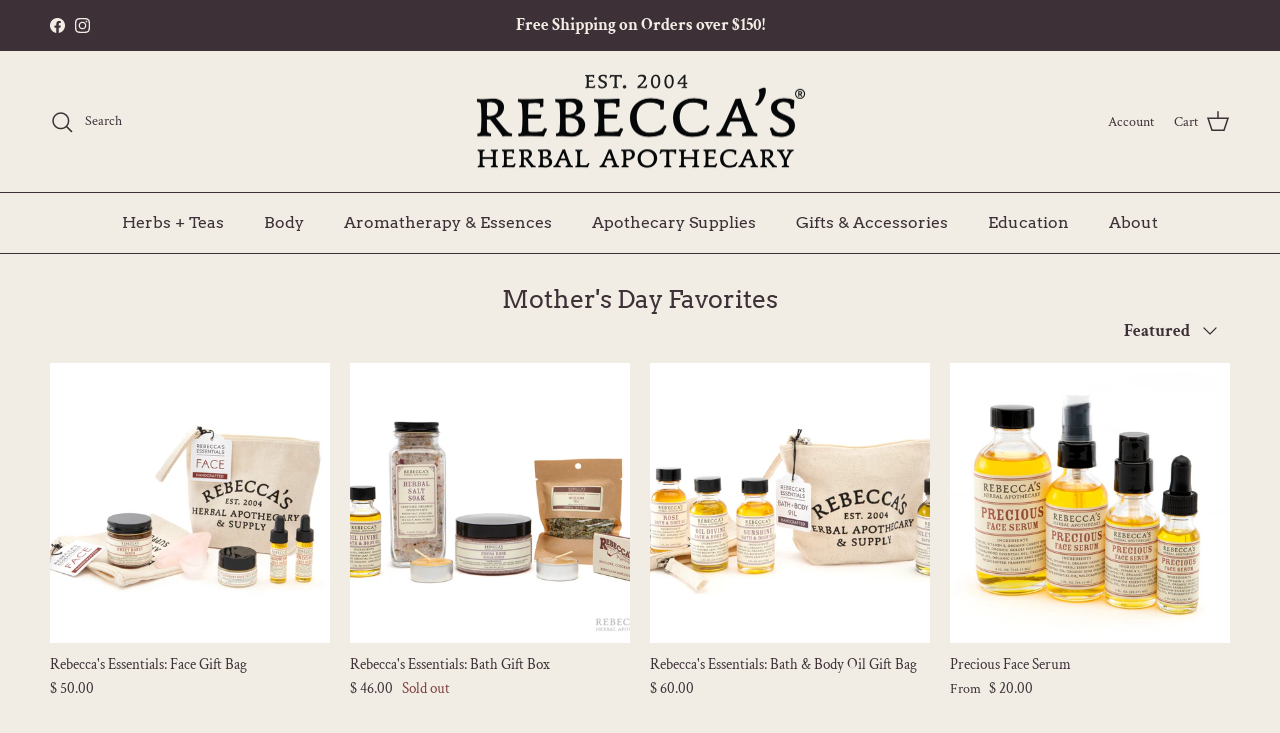

--- FILE ---
content_type: text/html; charset=utf-8
request_url: https://www.rebeccasherbs.com/collections/mothers-day
body_size: 37496
content:
<!doctype html>
<html class="no-js" lang="en" dir="ltr">
<head><meta charset="utf-8">
<meta name="viewport" content="width=device-width,initial-scale=1">
<title>Mother&#39;s Day Favorites &ndash; Rebecca&#39;s Herbal Apothecary</title><link rel="canonical" href="https://www.rebeccasherbs.com/collections/mothers-day"><link rel="icon" href="//www.rebeccasherbs.com/cdn/shop/files/favicon_fa4a9f2e-9317-419c-af20-fe7a610d1834.png?crop=center&height=48&v=1634240063&width=48" type="image/png">
  <link rel="apple-touch-icon" href="//www.rebeccasherbs.com/cdn/shop/files/favicon_fa4a9f2e-9317-419c-af20-fe7a610d1834.png?crop=center&height=180&v=1634240063&width=180"><meta property="og:site_name" content="Rebecca&#39;s Herbal Apothecary">
<meta property="og:url" content="https://www.rebeccasherbs.com/collections/mothers-day">
<meta property="og:title" content="Mother&#39;s Day Favorites">
<meta property="og:type" content="product.group">
<meta property="og:description" content="Shop online at Rebecca&#39;s Herbal Apothecary. We focus on quality &amp; tradition. Handmade body &amp; bath products, therapeutic teas &amp; tinctures, bulk herbs &amp; more!  "><meta name="twitter:card" content="summary_large_image">
<meta name="twitter:title" content="Mother&#39;s Day Favorites">
<meta name="twitter:description" content="Shop online at Rebecca&#39;s Herbal Apothecary. We focus on quality &amp; tradition. Handmade body &amp; bath products, therapeutic teas &amp; tinctures, bulk herbs &amp; more!  ">
<style>@font-face {
  font-family: "Crimson Text";
  font-weight: 400;
  font-style: normal;
  font-display: fallback;
  src: url("//www.rebeccasherbs.com/cdn/fonts/crimson_text/crimsontext_n4.a9a5f5ab47c6f5346e7cd274511a5d08c59fb906.woff2") format("woff2"),
       url("//www.rebeccasherbs.com/cdn/fonts/crimson_text/crimsontext_n4.e89f2f0678223181d995b90850b6894b928b2f96.woff") format("woff");
}
@font-face {
  font-family: "Crimson Text";
  font-weight: 700;
  font-style: normal;
  font-display: fallback;
  src: url("//www.rebeccasherbs.com/cdn/fonts/crimson_text/crimsontext_n7.5076cbe6a44b52f4358c84024d5c6b6585f79aea.woff2") format("woff2"),
       url("//www.rebeccasherbs.com/cdn/fonts/crimson_text/crimsontext_n7.8f5260d5ac57189dddbd2e97988d8f2e202b595b.woff") format("woff");
}
@font-face {
  font-family: "Crimson Text";
  font-weight: 400;
  font-style: italic;
  font-display: fallback;
  src: url("//www.rebeccasherbs.com/cdn/fonts/crimson_text/crimsontext_i4.ea961043037945875bf37df9b6f6bf968be445ba.woff2") format("woff2"),
       url("//www.rebeccasherbs.com/cdn/fonts/crimson_text/crimsontext_i4.7938dd4c556b9b9430c9ff6e18ae066c8e9db49b.woff") format("woff");
}
@font-face {
  font-family: "Crimson Text";
  font-weight: 700;
  font-style: italic;
  font-display: fallback;
  src: url("//www.rebeccasherbs.com/cdn/fonts/crimson_text/crimsontext_i7.59b5c9ce57c35b127dcd012fffb521c55608d985.woff2") format("woff2"),
       url("//www.rebeccasherbs.com/cdn/fonts/crimson_text/crimsontext_i7.17faaee45ed99fd118ae07fca5c33c7a095bcb6d.woff") format("woff");
}
@font-face {
  font-family: Arvo;
  font-weight: 400;
  font-style: normal;
  font-display: fallback;
  src: url("//www.rebeccasherbs.com/cdn/fonts/arvo/arvo_n4.cf5897c91bef7f76bce9d45a5025155aa004d2c7.woff2") format("woff2"),
       url("//www.rebeccasherbs.com/cdn/fonts/arvo/arvo_n4.1700444de931e038b31bac25071cca458ea16547.woff") format("woff");
}
@font-face {
  font-family: Lato;
  font-weight: 400;
  font-style: normal;
  font-display: fallback;
  src: url("//www.rebeccasherbs.com/cdn/fonts/lato/lato_n4.c3b93d431f0091c8be23185e15c9d1fee1e971c5.woff2") format("woff2"),
       url("//www.rebeccasherbs.com/cdn/fonts/lato/lato_n4.d5c00c781efb195594fd2fd4ad04f7882949e327.woff") format("woff");
}
@font-face {
  font-family: Arvo;
  font-weight: 400;
  font-style: normal;
  font-display: fallback;
  src: url("//www.rebeccasherbs.com/cdn/fonts/arvo/arvo_n4.cf5897c91bef7f76bce9d45a5025155aa004d2c7.woff2") format("woff2"),
       url("//www.rebeccasherbs.com/cdn/fonts/arvo/arvo_n4.1700444de931e038b31bac25071cca458ea16547.woff") format("woff");
}
:root {
  --page-container-width:          1480px;
  --reading-container-width:       720px;
  --divider-opacity:               0.14;
  --gutter-large:                  30px;
  --gutter-desktop:                20px;
  --gutter-mobile:                 16px;
  --section-padding:               50px;
  --larger-section-padding:        80px;
  --larger-section-padding-mobile: 60px;
  --largest-section-padding:       110px;
  --aos-animate-duration:          0.6s;

  --base-font-family:              "Crimson Text", serif;
  --base-font-weight:              400;
  --base-font-style:               normal;
  --heading-font-family:           Arvo, serif;
  --heading-font-weight:           400;
  --heading-font-style:            normal;
  --heading-font-letter-spacing:   normal;
  --logo-font-family:              Lato, sans-serif;
  --logo-font-weight:              400;
  --logo-font-style:               normal;
  --nav-font-family:               Arvo, serif;
  --nav-font-weight:               400;
  --nav-font-style:                normal;

  --base-text-size:17px;
  --base-line-height:              1.6;
  --input-text-size:17px;
  --smaller-text-size-1:14px;
  --smaller-text-size-2:15px;
  --smaller-text-size-3:14px;
  --smaller-text-size-4:13px;
  --larger-text-size:30px;
  --super-large-text-size:53px;
  --super-large-mobile-text-size:24px;
  --larger-mobile-text-size:24px;
  --logo-text-size:19px;--btn-letter-spacing: 0.08em;
    --btn-text-transform: uppercase;
    --button-text-size: 15px;
    --quickbuy-button-text-size: 13;
    --small-feature-link-font-size: 0.75em;
    --input-btn-padding-top: 1.2em;
    --input-btn-padding-bottom: 1.2em;--heading-text-transform:none;
  --nav-text-size:                      16px;
  --mobile-menu-font-weight:            600;

  --body-bg-color:                      241 237 229;
  --bg-color:                           241 237 229;
  --body-text-color:                    61 48 55;
  --text-color:                         61 48 55;

  --header-text-col:                    #3d3037;--header-text-hover-col:             var(--main-nav-link-hover-col);--header-bg-col:                     #f1ede5;
  --heading-color:                     61 48 55;
  --body-heading-color:                61 48 55;
  --heading-divider-col:               #3d3037;

  --logo-col:                          #3d3037;
  --main-nav-bg:                       #f1ede5;
  --main-nav-link-col:                 #3d3037;
  --main-nav-link-hover-col:           #5f545a;
  --main-nav-link-featured-col:        #80413e;

  --link-color:                        128 65 62;
  --body-link-color:                   128 65 62;

  --btn-bg-color:                        128 65 62;
  --btn-bg-hover-color:                  97 57 55;
  --btn-border-color:                    128 65 62;
  --btn-border-hover-color:              97 57 55;
  --btn-text-color:                      241 237 229;
  --btn-text-hover-color:                241 237 229;--btn-alt-bg-color:                    86 102 119;
  --btn-alt-text-color:                  241 237 229;
  --btn-alt-border-color:                86 102 119;
  --btn-alt-border-hover-color:          86 102 119;--btn-ter-bg-color:                    227 219 202;
  --btn-ter-text-color:                  4 3 4;
  --btn-ter-bg-hover-color:              128 65 62;
  --btn-ter-text-hover-color:            241 237 229;--btn-border-radius: 3px;
    --btn-inspired-border-radius: 3px;--color-scheme-default:                             #f1ede5;
  --color-scheme-default-color:                       241 237 229;
  --color-scheme-default-text-color:                  61 48 55;
  --color-scheme-default-head-color:                  61 48 55;
  --color-scheme-default-link-color:                  128 65 62;
  --color-scheme-default-btn-text-color:              241 237 229;
  --color-scheme-default-btn-text-hover-color:        241 237 229;
  --color-scheme-default-btn-bg-color:                128 65 62;
  --color-scheme-default-btn-bg-hover-color:          97 57 55;
  --color-scheme-default-btn-border-color:            128 65 62;
  --color-scheme-default-btn-border-hover-color:      97 57 55;
  --color-scheme-default-btn-alt-text-color:          241 237 229;
  --color-scheme-default-btn-alt-bg-color:            86 102 119;
  --color-scheme-default-btn-alt-border-color:        86 102 119;
  --color-scheme-default-btn-alt-border-hover-color:  86 102 119;

  --color-scheme-1:                             #80413e;
  --color-scheme-1-color:                       128 65 62;
  --color-scheme-1-text-color:                  241 237 229;
  --color-scheme-1-head-color:                  249 247 241;
  --color-scheme-1-link-color:                  249 247 241;
  --color-scheme-1-btn-text-color:              61 48 55;
  --color-scheme-1-btn-text-hover-color:        61 48 55;
  --color-scheme-1-btn-bg-color:                241 237 229;
  --color-scheme-1-btn-bg-hover-color:          97 57 55;
  --color-scheme-1-btn-border-color:            241 237 229;
  --color-scheme-1-btn-border-hover-color:      97 57 55;
  --color-scheme-1-btn-alt-text-color:          241 237 229;
  --color-scheme-1-btn-alt-bg-color:            86 102 119;
  --color-scheme-1-btn-alt-border-color:        241 237 229;
  --color-scheme-1-btn-alt-border-hover-color:  241 237 229;

  --color-scheme-2:                             #566677;
  --color-scheme-2-color:                       86 102 119;
  --color-scheme-2-text-color:                  241 237 229;
  --color-scheme-2-head-color:                  249 247 241;
  --color-scheme-2-link-color:                  128 65 62;
  --color-scheme-2-btn-text-color:              241 237 229;
  --color-scheme-2-btn-text-hover-color:        241 237 229;
  --color-scheme-2-btn-bg-color:                128 65 62;
  --color-scheme-2-btn-bg-hover-color:          97 57 55;
  --color-scheme-2-btn-border-color:            128 65 62;
  --color-scheme-2-btn-border-hover-color:      97 57 55;
  --color-scheme-2-btn-alt-text-color:          128 65 62;
  --color-scheme-2-btn-alt-bg-color:            241 237 229;
  --color-scheme-2-btn-alt-border-color:        128 65 62;
  --color-scheme-2-btn-alt-border-hover-color:  128 65 62;

  /* Shop Pay payment terms */
  --payment-terms-background-color:    #f1ede5;--quickbuy-bg: 241 237 229;--body-input-background-color:       rgb(var(--body-bg-color));
  --input-background-color:            rgb(var(--body-bg-color));
  --body-input-text-color:             var(--body-text-color);
  --input-text-color:                  var(--body-text-color);
  --body-input-border-color:           rgb(196, 190, 186);
  --input-border-color:                rgb(196, 190, 186);
  --input-border-color-hover:          rgb(142, 133, 133);
  --input-border-color-active:         rgb(61, 48, 55);

  --swatch-cross-svg:                  url("data:image/svg+xml,%3Csvg xmlns='http://www.w3.org/2000/svg' width='240' height='240' viewBox='0 0 24 24' fill='none' stroke='rgb(196, 190, 186)' stroke-width='0.09' preserveAspectRatio='none' %3E%3Cline x1='24' y1='0' x2='0' y2='24'%3E%3C/line%3E%3C/svg%3E");
  --swatch-cross-hover:                url("data:image/svg+xml,%3Csvg xmlns='http://www.w3.org/2000/svg' width='240' height='240' viewBox='0 0 24 24' fill='none' stroke='rgb(142, 133, 133)' stroke-width='0.09' preserveAspectRatio='none' %3E%3Cline x1='24' y1='0' x2='0' y2='24'%3E%3C/line%3E%3C/svg%3E");
  --swatch-cross-active:               url("data:image/svg+xml,%3Csvg xmlns='http://www.w3.org/2000/svg' width='240' height='240' viewBox='0 0 24 24' fill='none' stroke='rgb(61, 48, 55)' stroke-width='0.09' preserveAspectRatio='none' %3E%3Cline x1='24' y1='0' x2='0' y2='24'%3E%3C/line%3E%3C/svg%3E");

  --footer-divider-col:                #f1ede5;
  --footer-text-col:                   241 237 229;
  --footer-heading-col:                241 237 229;
  --footer-bg-col:                     61 48 55;--product-label-overlay-justify: flex-end;--product-label-overlay-align: flex-start;--product-label-overlay-reduction-text:   #80413e;
  --product-label-overlay-reduction-bg:     #f1ede5;
  --product-label-overlay-reduction-text-weight: 600;
  --product-label-overlay-stock-text:       #566677;
  --product-label-overlay-stock-bg:         #f1ede5;
  --product-label-overlay-new-text:         #566677;
  --product-label-overlay-new-bg:           #f1ede5;
  --product-label-overlay-meta-text:        #3d3037;
  --product-label-overlay-meta-bg:          #f1ede5;
  --product-label-sale-text:                #80413e;
  --product-label-sold-text:                #80413e;
  --product-label-preorder-text:            #566677;

  --product-block-crop-align:               center;

  
  --product-block-price-align:              flex-start;
  --product-block-price-item-margin-start:  initial;
  --product-block-price-item-margin-end:    .5rem;
  

  

  --collection-block-image-position:   top center;

  --swatch-picker-image-size:          68px;
  --swatch-crop-align:                 center center;

  --image-overlay-text-color:          241 237 229;--image-overlay-bg:                  rgba(61, 48, 55, 0.25);
  --image-overlay-shadow-start:        rgb(0 0 0 / 0.32);
  --image-overlay-box-opacity:         0.6;--product-inventory-ok-box-color:            #f1ede5;
  --product-inventory-ok-text-color:           #566677;
  --product-inventory-ok-icon-box-fill-color:  #fff;
  --product-inventory-low-box-color:           #80413e;
  --product-inventory-low-text-color:          #f1ede5;
  --product-inventory-low-icon-box-fill-color: none;
  --product-inventory-low-text-color-channels: 86, 102, 119;
  --product-inventory-ok-text-color-channels:  241, 237, 229;

  --rating-star-color: 188 149 22;--overlay-align-left: start;
    --overlay-align-right: end;}html[dir=rtl] {
  --overlay-right-text-m-left: 0;
  --overlay-right-text-m-right: auto;
  --overlay-left-shadow-left-left: 15%;
  --overlay-left-shadow-left-right: -50%;
  --overlay-left-shadow-right-left: -85%;
  --overlay-left-shadow-right-right: 0;
}.image-overlay--bg-box .text-overlay .text-overlay__text {
    --image-overlay-box-bg: 241 237 229;
    --heading-color: var(--body-heading-color);
    --text-color: var(--body-text-color);
    --link-color: var(--body-link-color);
  }::selection {
    background: rgb(var(--body-heading-color));
    color: rgb(var(--body-bg-color));
  }
  ::-moz-selection {
    background: rgb(var(--body-heading-color));
    color: rgb(var(--body-bg-color));
  }@media (max-width: 767.98px) {
  .product-block__image-dots {
    left: auto;
    right: 10px;
  }
}.use-color-scheme--default {
  --product-label-sale-text:           #80413e;
  --product-label-sold-text:           #80413e;
  --product-label-preorder-text:       #566677;
  --input-background-color:            rgb(var(--body-bg-color));
  --input-text-color:                  var(--body-input-text-color);
  --input-border-color:                rgb(196, 190, 186);
  --input-border-color-hover:          rgb(142, 133, 133);
  --input-border-color-active:         rgb(61, 48, 55);
}</style>

  <link href="//www.rebeccasherbs.com/cdn/shop/t/26/assets/main.css?v=172312757779536793001751387000" rel="stylesheet" type="text/css" media="all" />
<link rel="preload" as="font" href="//www.rebeccasherbs.com/cdn/fonts/crimson_text/crimsontext_n4.a9a5f5ab47c6f5346e7cd274511a5d08c59fb906.woff2" type="font/woff2" crossorigin><link rel="preload" as="font" href="//www.rebeccasherbs.com/cdn/fonts/arvo/arvo_n4.cf5897c91bef7f76bce9d45a5025155aa004d2c7.woff2" type="font/woff2" crossorigin><script>
    document.documentElement.className = document.documentElement.className.replace('no-js', 'js');

    window.theme = {
      info: {
        name: 'Symmetry',
        version: '8.0.0'
      },
      device: {
        hasTouch: window.matchMedia('(any-pointer: coarse)').matches,
        hasHover: window.matchMedia('(hover: hover)').matches
      },
      mediaQueries: {
        md: '(min-width: 768px)',
        productMediaCarouselBreak: '(min-width: 1041px)'
      },
      routes: {
        base: 'https://www.rebeccasherbs.com',
        cart: '/cart',
        cartAdd: '/cart/add.js',
        cartUpdate: '/cart/update.js',
        predictiveSearch: '/search/suggest'
      },
      strings: {
        cartTermsConfirmation: "You must agree to the terms and conditions before continuing.",
        cartItemsQuantityError: "You can only add [QUANTITY] of this item to your cart.",
        generalSearchViewAll: "View all search results",
        noStock: "Sold out",
        noVariant: "Unavailable",
        productsProductChooseA: "Choose a",
        generalSearchPages: "Pages",
        generalSearchNoResultsWithoutTerms: "Sorry, we couldnʼt find any results",
        shippingCalculator: {
          singleRate: "There is one shipping rate for this destination:",
          multipleRates: "There are multiple shipping rates for this destination:",
          noRates: "We do not ship to this destination."
        },
        regularPrice: "Regular price",
        salePrice: "Sale price"
      },
      settings: {
        moneyWithCurrencyFormat: "$ {{amount}} USD",
        cartType: "page",
        afterAddToCart: "notification",
        quickbuyStyle: "button",
        externalLinksNewTab: true,
        internalLinksSmoothScroll: true
      }
    }

    theme.inlineNavigationCheck = function() {
      var pageHeader = document.querySelector('.pageheader'),
          inlineNavContainer = pageHeader.querySelector('.logo-area__left__inner'),
          inlineNav = inlineNavContainer.querySelector('.navigation--left');
      if (inlineNav && getComputedStyle(inlineNav).display != 'none') {
        var inlineMenuCentered = document.querySelector('.pageheader--layout-inline-menu-center'),
            logoContainer = document.querySelector('.logo-area__middle__inner');
        if(inlineMenuCentered) {
          var rightWidth = document.querySelector('.logo-area__right__inner').clientWidth,
              middleWidth = logoContainer.clientWidth,
              logoArea = document.querySelector('.logo-area'),
              computedLogoAreaStyle = getComputedStyle(logoArea),
              logoAreaInnerWidth = logoArea.clientWidth - Math.ceil(parseFloat(computedLogoAreaStyle.paddingLeft)) - Math.ceil(parseFloat(computedLogoAreaStyle.paddingRight)),
              availableNavWidth = logoAreaInnerWidth - Math.max(rightWidth, middleWidth) * 2 - 40;
          inlineNavContainer.style.maxWidth = availableNavWidth + 'px';
        }

        var firstInlineNavLink = inlineNav.querySelector('.navigation__item:first-child'),
            lastInlineNavLink = inlineNav.querySelector('.navigation__item:last-child');
        if (lastInlineNavLink) {
          var inlineNavWidth = null;
          if(document.querySelector('html[dir=rtl]')) {
            inlineNavWidth = firstInlineNavLink.offsetLeft - lastInlineNavLink.offsetLeft + firstInlineNavLink.offsetWidth;
          } else {
            inlineNavWidth = lastInlineNavLink.offsetLeft - firstInlineNavLink.offsetLeft + lastInlineNavLink.offsetWidth;
          }
          if (inlineNavContainer.offsetWidth >= inlineNavWidth) {
            pageHeader.classList.add('pageheader--layout-inline-permitted');
            var tallLogo = logoContainer.clientHeight > lastInlineNavLink.clientHeight + 20;
            if (tallLogo) {
              inlineNav.classList.add('navigation--tight-underline');
            } else {
              inlineNav.classList.remove('navigation--tight-underline');
            }
          } else {
            pageHeader.classList.remove('pageheader--layout-inline-permitted');
          }
        }
      }
    };

    theme.setInitialHeaderHeightProperty = () => {
      const section = document.querySelector('.section-header');
      if (section) {
        document.documentElement.style.setProperty('--theme-header-height', Math.ceil(section.clientHeight) + 'px');
      }
    };
  </script>

  <script src="//www.rebeccasherbs.com/cdn/shop/t/26/assets/main.js?v=150891663519462644191751387000" defer></script>
    <script src="//www.rebeccasherbs.com/cdn/shop/t/26/assets/animate-on-scroll.js?v=15249566486942820451751387000" defer></script>
    <link href="//www.rebeccasherbs.com/cdn/shop/t/26/assets/animate-on-scroll.css?v=135962721104954213331751387000" rel="stylesheet" type="text/css" media="all" />
  

  <script>window.performance && window.performance.mark && window.performance.mark('shopify.content_for_header.start');</script><meta id="shopify-digital-wallet" name="shopify-digital-wallet" content="/5819873/digital_wallets/dialog">
<meta name="shopify-checkout-api-token" content="fe7b944eef44b90c397676756d324ebc">
<link rel="alternate" type="application/atom+xml" title="Feed" href="/collections/mothers-day.atom" />
<link rel="alternate" type="application/json+oembed" href="https://www.rebeccasherbs.com/collections/mothers-day.oembed">
<script async="async" src="/checkouts/internal/preloads.js?locale=en-US"></script>
<link rel="preconnect" href="https://shop.app" crossorigin="anonymous">
<script async="async" src="https://shop.app/checkouts/internal/preloads.js?locale=en-US&shop_id=5819873" crossorigin="anonymous"></script>
<script id="apple-pay-shop-capabilities" type="application/json">{"shopId":5819873,"countryCode":"US","currencyCode":"USD","merchantCapabilities":["supports3DS"],"merchantId":"gid:\/\/shopify\/Shop\/5819873","merchantName":"Rebecca's Herbal Apothecary","requiredBillingContactFields":["postalAddress","email","phone"],"requiredShippingContactFields":["postalAddress","email","phone"],"shippingType":"shipping","supportedNetworks":["visa","masterCard","amex","discover","elo","jcb"],"total":{"type":"pending","label":"Rebecca's Herbal Apothecary","amount":"1.00"},"shopifyPaymentsEnabled":true,"supportsSubscriptions":true}</script>
<script id="shopify-features" type="application/json">{"accessToken":"fe7b944eef44b90c397676756d324ebc","betas":["rich-media-storefront-analytics"],"domain":"www.rebeccasherbs.com","predictiveSearch":true,"shopId":5819873,"locale":"en"}</script>
<script>var Shopify = Shopify || {};
Shopify.shop = "rebeccas-herbal-apothecary.myshopify.com";
Shopify.locale = "en";
Shopify.currency = {"active":"USD","rate":"1.0"};
Shopify.country = "US";
Shopify.theme = {"name":"1\/7\/25 Update Symmetry 8","id":152228004058,"schema_name":"Symmetry","schema_version":"8.0.0","theme_store_id":568,"role":"main"};
Shopify.theme.handle = "null";
Shopify.theme.style = {"id":null,"handle":null};
Shopify.cdnHost = "www.rebeccasherbs.com/cdn";
Shopify.routes = Shopify.routes || {};
Shopify.routes.root = "/";</script>
<script type="module">!function(o){(o.Shopify=o.Shopify||{}).modules=!0}(window);</script>
<script>!function(o){function n(){var o=[];function n(){o.push(Array.prototype.slice.apply(arguments))}return n.q=o,n}var t=o.Shopify=o.Shopify||{};t.loadFeatures=n(),t.autoloadFeatures=n()}(window);</script>
<script>
  window.ShopifyPay = window.ShopifyPay || {};
  window.ShopifyPay.apiHost = "shop.app\/pay";
  window.ShopifyPay.redirectState = null;
</script>
<script id="shop-js-analytics" type="application/json">{"pageType":"collection"}</script>
<script defer="defer" async type="module" src="//www.rebeccasherbs.com/cdn/shopifycloud/shop-js/modules/v2/client.init-shop-cart-sync_BT-GjEfc.en.esm.js"></script>
<script defer="defer" async type="module" src="//www.rebeccasherbs.com/cdn/shopifycloud/shop-js/modules/v2/chunk.common_D58fp_Oc.esm.js"></script>
<script defer="defer" async type="module" src="//www.rebeccasherbs.com/cdn/shopifycloud/shop-js/modules/v2/chunk.modal_xMitdFEc.esm.js"></script>
<script type="module">
  await import("//www.rebeccasherbs.com/cdn/shopifycloud/shop-js/modules/v2/client.init-shop-cart-sync_BT-GjEfc.en.esm.js");
await import("//www.rebeccasherbs.com/cdn/shopifycloud/shop-js/modules/v2/chunk.common_D58fp_Oc.esm.js");
await import("//www.rebeccasherbs.com/cdn/shopifycloud/shop-js/modules/v2/chunk.modal_xMitdFEc.esm.js");

  window.Shopify.SignInWithShop?.initShopCartSync?.({"fedCMEnabled":true,"windoidEnabled":true});

</script>
<script>
  window.Shopify = window.Shopify || {};
  if (!window.Shopify.featureAssets) window.Shopify.featureAssets = {};
  window.Shopify.featureAssets['shop-js'] = {"shop-cart-sync":["modules/v2/client.shop-cart-sync_DZOKe7Ll.en.esm.js","modules/v2/chunk.common_D58fp_Oc.esm.js","modules/v2/chunk.modal_xMitdFEc.esm.js"],"init-fed-cm":["modules/v2/client.init-fed-cm_B6oLuCjv.en.esm.js","modules/v2/chunk.common_D58fp_Oc.esm.js","modules/v2/chunk.modal_xMitdFEc.esm.js"],"shop-cash-offers":["modules/v2/client.shop-cash-offers_D2sdYoxE.en.esm.js","modules/v2/chunk.common_D58fp_Oc.esm.js","modules/v2/chunk.modal_xMitdFEc.esm.js"],"shop-login-button":["modules/v2/client.shop-login-button_QeVjl5Y3.en.esm.js","modules/v2/chunk.common_D58fp_Oc.esm.js","modules/v2/chunk.modal_xMitdFEc.esm.js"],"pay-button":["modules/v2/client.pay-button_DXTOsIq6.en.esm.js","modules/v2/chunk.common_D58fp_Oc.esm.js","modules/v2/chunk.modal_xMitdFEc.esm.js"],"shop-button":["modules/v2/client.shop-button_DQZHx9pm.en.esm.js","modules/v2/chunk.common_D58fp_Oc.esm.js","modules/v2/chunk.modal_xMitdFEc.esm.js"],"avatar":["modules/v2/client.avatar_BTnouDA3.en.esm.js"],"init-windoid":["modules/v2/client.init-windoid_CR1B-cfM.en.esm.js","modules/v2/chunk.common_D58fp_Oc.esm.js","modules/v2/chunk.modal_xMitdFEc.esm.js"],"init-shop-for-new-customer-accounts":["modules/v2/client.init-shop-for-new-customer-accounts_C_vY_xzh.en.esm.js","modules/v2/client.shop-login-button_QeVjl5Y3.en.esm.js","modules/v2/chunk.common_D58fp_Oc.esm.js","modules/v2/chunk.modal_xMitdFEc.esm.js"],"init-shop-email-lookup-coordinator":["modules/v2/client.init-shop-email-lookup-coordinator_BI7n9ZSv.en.esm.js","modules/v2/chunk.common_D58fp_Oc.esm.js","modules/v2/chunk.modal_xMitdFEc.esm.js"],"init-shop-cart-sync":["modules/v2/client.init-shop-cart-sync_BT-GjEfc.en.esm.js","modules/v2/chunk.common_D58fp_Oc.esm.js","modules/v2/chunk.modal_xMitdFEc.esm.js"],"shop-toast-manager":["modules/v2/client.shop-toast-manager_DiYdP3xc.en.esm.js","modules/v2/chunk.common_D58fp_Oc.esm.js","modules/v2/chunk.modal_xMitdFEc.esm.js"],"init-customer-accounts":["modules/v2/client.init-customer-accounts_D9ZNqS-Q.en.esm.js","modules/v2/client.shop-login-button_QeVjl5Y3.en.esm.js","modules/v2/chunk.common_D58fp_Oc.esm.js","modules/v2/chunk.modal_xMitdFEc.esm.js"],"init-customer-accounts-sign-up":["modules/v2/client.init-customer-accounts-sign-up_iGw4briv.en.esm.js","modules/v2/client.shop-login-button_QeVjl5Y3.en.esm.js","modules/v2/chunk.common_D58fp_Oc.esm.js","modules/v2/chunk.modal_xMitdFEc.esm.js"],"shop-follow-button":["modules/v2/client.shop-follow-button_CqMgW2wH.en.esm.js","modules/v2/chunk.common_D58fp_Oc.esm.js","modules/v2/chunk.modal_xMitdFEc.esm.js"],"checkout-modal":["modules/v2/client.checkout-modal_xHeaAweL.en.esm.js","modules/v2/chunk.common_D58fp_Oc.esm.js","modules/v2/chunk.modal_xMitdFEc.esm.js"],"shop-login":["modules/v2/client.shop-login_D91U-Q7h.en.esm.js","modules/v2/chunk.common_D58fp_Oc.esm.js","modules/v2/chunk.modal_xMitdFEc.esm.js"],"lead-capture":["modules/v2/client.lead-capture_BJmE1dJe.en.esm.js","modules/v2/chunk.common_D58fp_Oc.esm.js","modules/v2/chunk.modal_xMitdFEc.esm.js"],"payment-terms":["modules/v2/client.payment-terms_Ci9AEqFq.en.esm.js","modules/v2/chunk.common_D58fp_Oc.esm.js","modules/v2/chunk.modal_xMitdFEc.esm.js"]};
</script>
<script>(function() {
  var isLoaded = false;
  function asyncLoad() {
    if (isLoaded) return;
    isLoaded = true;
    var urls = ["https:\/\/chimpstatic.com\/mcjs-connected\/js\/users\/eb2b461645cc6eadfb93c34d4\/7cc380871e8e8375033d1361f.js?shop=rebeccas-herbal-apothecary.myshopify.com"];
    for (var i = 0; i < urls.length; i++) {
      var s = document.createElement('script');
      s.type = 'text/javascript';
      s.async = true;
      s.src = urls[i];
      var x = document.getElementsByTagName('script')[0];
      x.parentNode.insertBefore(s, x);
    }
  };
  if(window.attachEvent) {
    window.attachEvent('onload', asyncLoad);
  } else {
    window.addEventListener('load', asyncLoad, false);
  }
})();</script>
<script id="__st">var __st={"a":5819873,"offset":-25200,"reqid":"968d8262-7e45-496b-8d1f-364a235ba09e-1769154409","pageurl":"www.rebeccasherbs.com\/collections\/mothers-day","u":"1663af30e3dc","p":"collection","rtyp":"collection","rid":417020477658};</script>
<script>window.ShopifyPaypalV4VisibilityTracking = true;</script>
<script id="captcha-bootstrap">!function(){'use strict';const t='contact',e='account',n='new_comment',o=[[t,t],['blogs',n],['comments',n],[t,'customer']],c=[[e,'customer_login'],[e,'guest_login'],[e,'recover_customer_password'],[e,'create_customer']],r=t=>t.map((([t,e])=>`form[action*='/${t}']:not([data-nocaptcha='true']) input[name='form_type'][value='${e}']`)).join(','),a=t=>()=>t?[...document.querySelectorAll(t)].map((t=>t.form)):[];function s(){const t=[...o],e=r(t);return a(e)}const i='password',u='form_key',d=['recaptcha-v3-token','g-recaptcha-response','h-captcha-response',i],f=()=>{try{return window.sessionStorage}catch{return}},m='__shopify_v',_=t=>t.elements[u];function p(t,e,n=!1){try{const o=window.sessionStorage,c=JSON.parse(o.getItem(e)),{data:r}=function(t){const{data:e,action:n}=t;return t[m]||n?{data:e,action:n}:{data:t,action:n}}(c);for(const[e,n]of Object.entries(r))t.elements[e]&&(t.elements[e].value=n);n&&o.removeItem(e)}catch(o){console.error('form repopulation failed',{error:o})}}const l='form_type',E='cptcha';function T(t){t.dataset[E]=!0}const w=window,h=w.document,L='Shopify',v='ce_forms',y='captcha';let A=!1;((t,e)=>{const n=(g='f06e6c50-85a8-45c8-87d0-21a2b65856fe',I='https://cdn.shopify.com/shopifycloud/storefront-forms-hcaptcha/ce_storefront_forms_captcha_hcaptcha.v1.5.2.iife.js',D={infoText:'Protected by hCaptcha',privacyText:'Privacy',termsText:'Terms'},(t,e,n)=>{const o=w[L][v],c=o.bindForm;if(c)return c(t,g,e,D).then(n);var r;o.q.push([[t,g,e,D],n]),r=I,A||(h.body.append(Object.assign(h.createElement('script'),{id:'captcha-provider',async:!0,src:r})),A=!0)});var g,I,D;w[L]=w[L]||{},w[L][v]=w[L][v]||{},w[L][v].q=[],w[L][y]=w[L][y]||{},w[L][y].protect=function(t,e){n(t,void 0,e),T(t)},Object.freeze(w[L][y]),function(t,e,n,w,h,L){const[v,y,A,g]=function(t,e,n){const i=e?o:[],u=t?c:[],d=[...i,...u],f=r(d),m=r(i),_=r(d.filter((([t,e])=>n.includes(e))));return[a(f),a(m),a(_),s()]}(w,h,L),I=t=>{const e=t.target;return e instanceof HTMLFormElement?e:e&&e.form},D=t=>v().includes(t);t.addEventListener('submit',(t=>{const e=I(t);if(!e)return;const n=D(e)&&!e.dataset.hcaptchaBound&&!e.dataset.recaptchaBound,o=_(e),c=g().includes(e)&&(!o||!o.value);(n||c)&&t.preventDefault(),c&&!n&&(function(t){try{if(!f())return;!function(t){const e=f();if(!e)return;const n=_(t);if(!n)return;const o=n.value;o&&e.removeItem(o)}(t);const e=Array.from(Array(32),(()=>Math.random().toString(36)[2])).join('');!function(t,e){_(t)||t.append(Object.assign(document.createElement('input'),{type:'hidden',name:u})),t.elements[u].value=e}(t,e),function(t,e){const n=f();if(!n)return;const o=[...t.querySelectorAll(`input[type='${i}']`)].map((({name:t})=>t)),c=[...d,...o],r={};for(const[a,s]of new FormData(t).entries())c.includes(a)||(r[a]=s);n.setItem(e,JSON.stringify({[m]:1,action:t.action,data:r}))}(t,e)}catch(e){console.error('failed to persist form',e)}}(e),e.submit())}));const S=(t,e)=>{t&&!t.dataset[E]&&(n(t,e.some((e=>e===t))),T(t))};for(const o of['focusin','change'])t.addEventListener(o,(t=>{const e=I(t);D(e)&&S(e,y())}));const B=e.get('form_key'),M=e.get(l),P=B&&M;t.addEventListener('DOMContentLoaded',(()=>{const t=y();if(P)for(const e of t)e.elements[l].value===M&&p(e,B);[...new Set([...A(),...v().filter((t=>'true'===t.dataset.shopifyCaptcha))])].forEach((e=>S(e,t)))}))}(h,new URLSearchParams(w.location.search),n,t,e,['guest_login'])})(!0,!1)}();</script>
<script integrity="sha256-4kQ18oKyAcykRKYeNunJcIwy7WH5gtpwJnB7kiuLZ1E=" data-source-attribution="shopify.loadfeatures" defer="defer" src="//www.rebeccasherbs.com/cdn/shopifycloud/storefront/assets/storefront/load_feature-a0a9edcb.js" crossorigin="anonymous"></script>
<script crossorigin="anonymous" defer="defer" src="//www.rebeccasherbs.com/cdn/shopifycloud/storefront/assets/shopify_pay/storefront-65b4c6d7.js?v=20250812"></script>
<script data-source-attribution="shopify.dynamic_checkout.dynamic.init">var Shopify=Shopify||{};Shopify.PaymentButton=Shopify.PaymentButton||{isStorefrontPortableWallets:!0,init:function(){window.Shopify.PaymentButton.init=function(){};var t=document.createElement("script");t.src="https://www.rebeccasherbs.com/cdn/shopifycloud/portable-wallets/latest/portable-wallets.en.js",t.type="module",document.head.appendChild(t)}};
</script>
<script data-source-attribution="shopify.dynamic_checkout.buyer_consent">
  function portableWalletsHideBuyerConsent(e){var t=document.getElementById("shopify-buyer-consent"),n=document.getElementById("shopify-subscription-policy-button");t&&n&&(t.classList.add("hidden"),t.setAttribute("aria-hidden","true"),n.removeEventListener("click",e))}function portableWalletsShowBuyerConsent(e){var t=document.getElementById("shopify-buyer-consent"),n=document.getElementById("shopify-subscription-policy-button");t&&n&&(t.classList.remove("hidden"),t.removeAttribute("aria-hidden"),n.addEventListener("click",e))}window.Shopify?.PaymentButton&&(window.Shopify.PaymentButton.hideBuyerConsent=portableWalletsHideBuyerConsent,window.Shopify.PaymentButton.showBuyerConsent=portableWalletsShowBuyerConsent);
</script>
<script data-source-attribution="shopify.dynamic_checkout.cart.bootstrap">document.addEventListener("DOMContentLoaded",(function(){function t(){return document.querySelector("shopify-accelerated-checkout-cart, shopify-accelerated-checkout")}if(t())Shopify.PaymentButton.init();else{new MutationObserver((function(e,n){t()&&(Shopify.PaymentButton.init(),n.disconnect())})).observe(document.body,{childList:!0,subtree:!0})}}));
</script>
<link id="shopify-accelerated-checkout-styles" rel="stylesheet" media="screen" href="https://www.rebeccasherbs.com/cdn/shopifycloud/portable-wallets/latest/accelerated-checkout-backwards-compat.css" crossorigin="anonymous">
<style id="shopify-accelerated-checkout-cart">
        #shopify-buyer-consent {
  margin-top: 1em;
  display: inline-block;
  width: 100%;
}

#shopify-buyer-consent.hidden {
  display: none;
}

#shopify-subscription-policy-button {
  background: none;
  border: none;
  padding: 0;
  text-decoration: underline;
  font-size: inherit;
  cursor: pointer;
}

#shopify-subscription-policy-button::before {
  box-shadow: none;
}

      </style>
<script id="sections-script" data-sections="footer" defer="defer" src="//www.rebeccasherbs.com/cdn/shop/t/26/compiled_assets/scripts.js?v=2520"></script>
<script>window.performance && window.performance.mark && window.performance.mark('shopify.content_for_header.end');</script>
<!-- CC Custom Head Start --><!-- CC Custom Head End --><!-- BEGIN app block: shopify://apps/judge-me-reviews/blocks/judgeme_core/61ccd3b1-a9f2-4160-9fe9-4fec8413e5d8 --><!-- Start of Judge.me Core -->






<link rel="dns-prefetch" href="https://cdn2.judge.me/cdn/widget_frontend">
<link rel="dns-prefetch" href="https://cdn.judge.me">
<link rel="dns-prefetch" href="https://cdn1.judge.me">
<link rel="dns-prefetch" href="https://api.judge.me">

<script data-cfasync='false' class='jdgm-settings-script'>window.jdgmSettings={"pagination":5,"disable_web_reviews":false,"badge_no_review_text":"No reviews","badge_n_reviews_text":"{{ n }} review/reviews","hide_badge_preview_if_no_reviews":true,"badge_hide_text":false,"enforce_center_preview_badge":false,"widget_title":"Customer Reviews","widget_open_form_text":"Write a review","widget_close_form_text":"Cancel review","widget_refresh_page_text":"Refresh page","widget_summary_text":"Based on {{ number_of_reviews }} review/reviews","widget_no_review_text":"Be the first to write a review","widget_name_field_text":"Display name","widget_verified_name_field_text":"Verified Name (public)","widget_name_placeholder_text":"Display name","widget_required_field_error_text":"This field is required.","widget_email_field_text":"Email address","widget_verified_email_field_text":"Verified Email (private, can not be edited)","widget_email_placeholder_text":"Your email address","widget_email_field_error_text":"Please enter a valid email address.","widget_rating_field_text":"Rating","widget_review_title_field_text":"Review Title","widget_review_title_placeholder_text":"Give your review a title","widget_review_body_field_text":"Review content","widget_review_body_placeholder_text":"Start writing here...","widget_pictures_field_text":"Picture/Video (optional)","widget_submit_review_text":"Submit Review","widget_submit_verified_review_text":"Submit Verified Review","widget_submit_success_msg_with_auto_publish":"Thank you! Please refresh the page in a few moments to see your review. You can remove or edit your review by logging into \u003ca href='https://judge.me/login' target='_blank' rel='nofollow noopener'\u003eJudge.me\u003c/a\u003e","widget_submit_success_msg_no_auto_publish":"Thank you! Your review will be published as soon as it is approved by the shop admin. You can remove or edit your review by logging into \u003ca href='https://judge.me/login' target='_blank' rel='nofollow noopener'\u003eJudge.me\u003c/a\u003e","widget_show_default_reviews_out_of_total_text":"Showing {{ n_reviews_shown }} out of {{ n_reviews }} reviews.","widget_show_all_link_text":"Show all","widget_show_less_link_text":"Show less","widget_author_said_text":"{{ reviewer_name }} said:","widget_days_text":"{{ n }} days ago","widget_weeks_text":"{{ n }} week/weeks ago","widget_months_text":"{{ n }} month/months ago","widget_years_text":"{{ n }} year/years ago","widget_yesterday_text":"Yesterday","widget_today_text":"Today","widget_replied_text":"\u003e\u003e {{ shop_name }} replied:","widget_read_more_text":"Read more","widget_reviewer_name_as_initial":"","widget_rating_filter_color":"#fbcd0a","widget_rating_filter_see_all_text":"See all reviews","widget_sorting_most_recent_text":"Most Recent","widget_sorting_highest_rating_text":"Highest Rating","widget_sorting_lowest_rating_text":"Lowest Rating","widget_sorting_with_pictures_text":"Only Pictures","widget_sorting_most_helpful_text":"Most Helpful","widget_open_question_form_text":"Ask a question","widget_reviews_subtab_text":"Reviews","widget_questions_subtab_text":"Questions","widget_question_label_text":"Question","widget_answer_label_text":"Answer","widget_question_placeholder_text":"Write your question here","widget_submit_question_text":"Submit Question","widget_question_submit_success_text":"Thank you for your question! We will notify you once it gets answered.","verified_badge_text":"Verified","verified_badge_bg_color":"","verified_badge_text_color":"","verified_badge_placement":"left-of-reviewer-name","widget_review_max_height":"","widget_hide_border":false,"widget_social_share":false,"widget_thumb":false,"widget_review_location_show":false,"widget_location_format":"","all_reviews_include_out_of_store_products":true,"all_reviews_out_of_store_text":"(out of store)","all_reviews_pagination":100,"all_reviews_product_name_prefix_text":"about","enable_review_pictures":true,"enable_question_anwser":false,"widget_theme":"default","review_date_format":"mm/dd/yyyy","default_sort_method":"most-recent","widget_product_reviews_subtab_text":"Product Reviews","widget_shop_reviews_subtab_text":"Shop Reviews","widget_other_products_reviews_text":"Reviews for other products","widget_store_reviews_subtab_text":"Store reviews","widget_no_store_reviews_text":"This store hasn't received any reviews yet","widget_web_restriction_product_reviews_text":"This product hasn't received any reviews yet","widget_no_items_text":"No items found","widget_show_more_text":"Show more","widget_write_a_store_review_text":"Write a Store Review","widget_other_languages_heading":"Reviews in Other Languages","widget_translate_review_text":"Translate review to {{ language }}","widget_translating_review_text":"Translating...","widget_show_original_translation_text":"Show original ({{ language }})","widget_translate_review_failed_text":"Review couldn't be translated.","widget_translate_review_retry_text":"Retry","widget_translate_review_try_again_later_text":"Try again later","show_product_url_for_grouped_product":false,"widget_sorting_pictures_first_text":"Pictures First","show_pictures_on_all_rev_page_mobile":false,"show_pictures_on_all_rev_page_desktop":false,"floating_tab_hide_mobile_install_preference":false,"floating_tab_button_name":"★ Reviews","floating_tab_title":"Let customers speak for us","floating_tab_button_color":"","floating_tab_button_background_color":"","floating_tab_url":"","floating_tab_url_enabled":false,"floating_tab_tab_style":"text","all_reviews_text_badge_text":"Customers rate us {{ shop.metafields.judgeme.all_reviews_rating | round: 1 }}/5 based on {{ shop.metafields.judgeme.all_reviews_count }} reviews.","all_reviews_text_badge_text_branded_style":"{{ shop.metafields.judgeme.all_reviews_rating | round: 1 }} out of 5 stars based on {{ shop.metafields.judgeme.all_reviews_count }} reviews","is_all_reviews_text_badge_a_link":false,"show_stars_for_all_reviews_text_badge":false,"all_reviews_text_badge_url":"","all_reviews_text_style":"branded","all_reviews_text_color_style":"judgeme_brand_color","all_reviews_text_color":"#108474","all_reviews_text_show_jm_brand":true,"featured_carousel_show_header":true,"featured_carousel_title":"Let customers speak for us","testimonials_carousel_title":"Customers are saying","videos_carousel_title":"Real customer stories","cards_carousel_title":"Customers are saying","featured_carousel_count_text":"from {{ n }} reviews","featured_carousel_add_link_to_all_reviews_page":false,"featured_carousel_url":"","featured_carousel_show_images":true,"featured_carousel_autoslide_interval":5,"featured_carousel_arrows_on_the_sides":false,"featured_carousel_height":250,"featured_carousel_width":80,"featured_carousel_image_size":0,"featured_carousel_image_height":250,"featured_carousel_arrow_color":"#eeeeee","verified_count_badge_style":"branded","verified_count_badge_orientation":"horizontal","verified_count_badge_color_style":"judgeme_brand_color","verified_count_badge_color":"#108474","is_verified_count_badge_a_link":false,"verified_count_badge_url":"","verified_count_badge_show_jm_brand":true,"widget_rating_preset_default":5,"widget_first_sub_tab":"product-reviews","widget_show_histogram":true,"widget_histogram_use_custom_color":false,"widget_pagination_use_custom_color":false,"widget_star_use_custom_color":false,"widget_verified_badge_use_custom_color":false,"widget_write_review_use_custom_color":false,"picture_reminder_submit_button":"Upload Pictures","enable_review_videos":false,"mute_video_by_default":false,"widget_sorting_videos_first_text":"Videos First","widget_review_pending_text":"Pending","featured_carousel_items_for_large_screen":3,"social_share_options_order":"Facebook,Twitter","remove_microdata_snippet":true,"disable_json_ld":false,"enable_json_ld_products":false,"preview_badge_show_question_text":false,"preview_badge_no_question_text":"No questions","preview_badge_n_question_text":"{{ number_of_questions }} question/questions","qa_badge_show_icon":false,"qa_badge_position":"same-row","remove_judgeme_branding":false,"widget_add_search_bar":false,"widget_search_bar_placeholder":"Search","widget_sorting_verified_only_text":"Verified only","featured_carousel_theme":"default","featured_carousel_show_rating":true,"featured_carousel_show_title":true,"featured_carousel_show_body":true,"featured_carousel_show_date":false,"featured_carousel_show_reviewer":true,"featured_carousel_show_product":false,"featured_carousel_header_background_color":"#108474","featured_carousel_header_text_color":"#ffffff","featured_carousel_name_product_separator":"reviewed","featured_carousel_full_star_background":"#108474","featured_carousel_empty_star_background":"#dadada","featured_carousel_vertical_theme_background":"#f9fafb","featured_carousel_verified_badge_enable":true,"featured_carousel_verified_badge_color":"#108474","featured_carousel_border_style":"round","featured_carousel_review_line_length_limit":3,"featured_carousel_more_reviews_button_text":"Read more reviews","featured_carousel_view_product_button_text":"View product","all_reviews_page_load_reviews_on":"scroll","all_reviews_page_load_more_text":"Load More Reviews","disable_fb_tab_reviews":false,"enable_ajax_cdn_cache":false,"widget_advanced_speed_features":5,"widget_public_name_text":"displayed publicly like","default_reviewer_name":"John Smith","default_reviewer_name_has_non_latin":true,"widget_reviewer_anonymous":"Anonymous","medals_widget_title":"Judge.me Review Medals","medals_widget_background_color":"#f9fafb","medals_widget_position":"footer_all_pages","medals_widget_border_color":"#f9fafb","medals_widget_verified_text_position":"left","medals_widget_use_monochromatic_version":false,"medals_widget_elements_color":"#108474","show_reviewer_avatar":true,"widget_invalid_yt_video_url_error_text":"Not a YouTube video URL","widget_max_length_field_error_text":"Please enter no more than {0} characters.","widget_show_country_flag":false,"widget_show_collected_via_shop_app":true,"widget_verified_by_shop_badge_style":"light","widget_verified_by_shop_text":"Verified by Shop","widget_show_photo_gallery":false,"widget_load_with_code_splitting":true,"widget_ugc_install_preference":false,"widget_ugc_title":"Made by us, Shared by you","widget_ugc_subtitle":"Tag us to see your picture featured in our page","widget_ugc_arrows_color":"#ffffff","widget_ugc_primary_button_text":"Buy Now","widget_ugc_primary_button_background_color":"#108474","widget_ugc_primary_button_text_color":"#ffffff","widget_ugc_primary_button_border_width":"0","widget_ugc_primary_button_border_style":"none","widget_ugc_primary_button_border_color":"#108474","widget_ugc_primary_button_border_radius":"25","widget_ugc_secondary_button_text":"Load More","widget_ugc_secondary_button_background_color":"#ffffff","widget_ugc_secondary_button_text_color":"#108474","widget_ugc_secondary_button_border_width":"2","widget_ugc_secondary_button_border_style":"solid","widget_ugc_secondary_button_border_color":"#108474","widget_ugc_secondary_button_border_radius":"25","widget_ugc_reviews_button_text":"View Reviews","widget_ugc_reviews_button_background_color":"#ffffff","widget_ugc_reviews_button_text_color":"#108474","widget_ugc_reviews_button_border_width":"2","widget_ugc_reviews_button_border_style":"solid","widget_ugc_reviews_button_border_color":"#108474","widget_ugc_reviews_button_border_radius":"25","widget_ugc_reviews_button_link_to":"judgeme-reviews-page","widget_ugc_show_post_date":true,"widget_ugc_max_width":"800","widget_rating_metafield_value_type":true,"widget_primary_color":"#928668","widget_enable_secondary_color":false,"widget_secondary_color":"#edf5f5","widget_summary_average_rating_text":"{{ average_rating }} out of 5","widget_media_grid_title":"Customer photos \u0026 videos","widget_media_grid_see_more_text":"See more","widget_round_style":false,"widget_show_product_medals":true,"widget_verified_by_judgeme_text":"Verified by Judge.me","widget_show_store_medals":true,"widget_verified_by_judgeme_text_in_store_medals":"Verified by Judge.me","widget_media_field_exceed_quantity_message":"Sorry, we can only accept {{ max_media }} for one review.","widget_media_field_exceed_limit_message":"{{ file_name }} is too large, please select a {{ media_type }} less than {{ size_limit }}MB.","widget_review_submitted_text":"Review Submitted!","widget_question_submitted_text":"Question Submitted!","widget_close_form_text_question":"Cancel","widget_write_your_answer_here_text":"Write your answer here","widget_enabled_branded_link":true,"widget_show_collected_by_judgeme":true,"widget_reviewer_name_color":"","widget_write_review_text_color":"","widget_write_review_bg_color":"","widget_collected_by_judgeme_text":"collected by Judge.me","widget_pagination_type":"standard","widget_load_more_text":"Load More","widget_load_more_color":"#108474","widget_full_review_text":"Full Review","widget_read_more_reviews_text":"Read More Reviews","widget_read_questions_text":"Read Questions","widget_questions_and_answers_text":"Questions \u0026 Answers","widget_verified_by_text":"Verified by","widget_verified_text":"Verified","widget_number_of_reviews_text":"{{ number_of_reviews }} reviews","widget_back_button_text":"Back","widget_next_button_text":"Next","widget_custom_forms_filter_button":"Filters","custom_forms_style":"horizontal","widget_show_review_information":false,"how_reviews_are_collected":"How reviews are collected?","widget_show_review_keywords":false,"widget_gdpr_statement":"How we use your data: We'll only contact you about the review you left, and only if necessary. By submitting your review, you agree to Judge.me's \u003ca href='https://judge.me/terms' target='_blank' rel='nofollow noopener'\u003eterms\u003c/a\u003e, \u003ca href='https://judge.me/privacy' target='_blank' rel='nofollow noopener'\u003eprivacy\u003c/a\u003e and \u003ca href='https://judge.me/content-policy' target='_blank' rel='nofollow noopener'\u003econtent\u003c/a\u003e policies.","widget_multilingual_sorting_enabled":false,"widget_translate_review_content_enabled":false,"widget_translate_review_content_method":"manual","popup_widget_review_selection":"automatically_with_pictures","popup_widget_round_border_style":true,"popup_widget_show_title":true,"popup_widget_show_body":true,"popup_widget_show_reviewer":false,"popup_widget_show_product":true,"popup_widget_show_pictures":true,"popup_widget_use_review_picture":true,"popup_widget_show_on_home_page":true,"popup_widget_show_on_product_page":true,"popup_widget_show_on_collection_page":true,"popup_widget_show_on_cart_page":true,"popup_widget_position":"bottom_left","popup_widget_first_review_delay":5,"popup_widget_duration":5,"popup_widget_interval":5,"popup_widget_review_count":5,"popup_widget_hide_on_mobile":true,"review_snippet_widget_round_border_style":true,"review_snippet_widget_card_color":"#FFFFFF","review_snippet_widget_slider_arrows_background_color":"#FFFFFF","review_snippet_widget_slider_arrows_color":"#000000","review_snippet_widget_star_color":"#108474","show_product_variant":false,"all_reviews_product_variant_label_text":"Variant: ","widget_show_verified_branding":true,"widget_ai_summary_title":"Customers say","widget_ai_summary_disclaimer":"AI-powered review summary based on recent customer reviews","widget_show_ai_summary":false,"widget_show_ai_summary_bg":false,"widget_show_review_title_input":true,"redirect_reviewers_invited_via_email":"review_widget","request_store_review_after_product_review":false,"request_review_other_products_in_order":false,"review_form_color_scheme":"default","review_form_corner_style":"square","review_form_star_color":{},"review_form_text_color":"#333333","review_form_background_color":"#ffffff","review_form_field_background_color":"#fafafa","review_form_button_color":{},"review_form_button_text_color":"#ffffff","review_form_modal_overlay_color":"#000000","review_content_screen_title_text":"How would you rate this product?","review_content_introduction_text":"We would love it if you would share a bit about your experience.","store_review_form_title_text":"How would you rate this store?","store_review_form_introduction_text":"We would love it if you would share a bit about your experience.","show_review_guidance_text":true,"one_star_review_guidance_text":"Poor","five_star_review_guidance_text":"Great","customer_information_screen_title_text":"About you","customer_information_introduction_text":"Please tell us more about you.","custom_questions_screen_title_text":"Your experience in more detail","custom_questions_introduction_text":"Here are a few questions to help us understand more about your experience.","review_submitted_screen_title_text":"Thanks for your review!","review_submitted_screen_thank_you_text":"We are processing it and it will appear on the store soon.","review_submitted_screen_email_verification_text":"Please confirm your email by clicking the link we just sent you. This helps us keep reviews authentic.","review_submitted_request_store_review_text":"Would you like to share your experience of shopping with us?","review_submitted_review_other_products_text":"Would you like to review these products?","store_review_screen_title_text":"Would you like to share your experience of shopping with us?","store_review_introduction_text":"We value your feedback and use it to improve. Please share any thoughts or suggestions you have.","reviewer_media_screen_title_picture_text":"Share a picture","reviewer_media_introduction_picture_text":"Upload a photo to support your review.","reviewer_media_screen_title_video_text":"Share a video","reviewer_media_introduction_video_text":"Upload a video to support your review.","reviewer_media_screen_title_picture_or_video_text":"Share a picture or video","reviewer_media_introduction_picture_or_video_text":"Upload a photo or video to support your review.","reviewer_media_youtube_url_text":"Paste your Youtube URL here","advanced_settings_next_step_button_text":"Next","advanced_settings_close_review_button_text":"Close","modal_write_review_flow":false,"write_review_flow_required_text":"Required","write_review_flow_privacy_message_text":"We respect your privacy.","write_review_flow_anonymous_text":"Post review as anonymous","write_review_flow_visibility_text":"This won't be visible to other customers.","write_review_flow_multiple_selection_help_text":"Select as many as you like","write_review_flow_single_selection_help_text":"Select one option","write_review_flow_required_field_error_text":"This field is required","write_review_flow_invalid_email_error_text":"Please enter a valid email address","write_review_flow_max_length_error_text":"Max. {{ max_length }} characters.","write_review_flow_media_upload_text":"\u003cb\u003eClick to upload\u003c/b\u003e or drag and drop","write_review_flow_gdpr_statement":"We'll only contact you about your review if necessary. By submitting your review, you agree to our \u003ca href='https://judge.me/terms' target='_blank' rel='nofollow noopener'\u003eterms and conditions\u003c/a\u003e and \u003ca href='https://judge.me/privacy' target='_blank' rel='nofollow noopener'\u003eprivacy policy\u003c/a\u003e.","rating_only_reviews_enabled":false,"show_negative_reviews_help_screen":false,"new_review_flow_help_screen_rating_threshold":3,"negative_review_resolution_screen_title_text":"Tell us more","negative_review_resolution_text":"Your experience matters to us. If there were issues with your purchase, we're here to help. Feel free to reach out to us, we'd love the opportunity to make things right.","negative_review_resolution_button_text":"Contact us","negative_review_resolution_proceed_with_review_text":"Leave a review","negative_review_resolution_subject":"Issue with purchase from {{ shop_name }}.{{ order_name }}","preview_badge_collection_page_install_status":false,"widget_review_custom_css":"","preview_badge_custom_css":"","preview_badge_stars_count":"5-stars","featured_carousel_custom_css":"","floating_tab_custom_css":"","all_reviews_widget_custom_css":"","medals_widget_custom_css":"","verified_badge_custom_css":"","all_reviews_text_custom_css":"","transparency_badges_collected_via_store_invite":false,"transparency_badges_from_another_provider":false,"transparency_badges_collected_from_store_visitor":false,"transparency_badges_collected_by_verified_review_provider":false,"transparency_badges_earned_reward":false,"transparency_badges_collected_via_store_invite_text":"Review collected via store invitation","transparency_badges_from_another_provider_text":"Review collected from another provider","transparency_badges_collected_from_store_visitor_text":"Review collected from a store visitor","transparency_badges_written_in_google_text":"Review written in Google","transparency_badges_written_in_etsy_text":"Review written in Etsy","transparency_badges_written_in_shop_app_text":"Review written in Shop App","transparency_badges_earned_reward_text":"Review earned a reward for future purchase","product_review_widget_per_page":10,"widget_store_review_label_text":"Review about the store","checkout_comment_extension_title_on_product_page":"Customer Comments","checkout_comment_extension_num_latest_comment_show":5,"checkout_comment_extension_format":"name_and_timestamp","checkout_comment_customer_name":"last_initial","checkout_comment_comment_notification":true,"preview_badge_collection_page_install_preference":false,"preview_badge_home_page_install_preference":false,"preview_badge_product_page_install_preference":false,"review_widget_install_preference":"","review_carousel_install_preference":false,"floating_reviews_tab_install_preference":"none","verified_reviews_count_badge_install_preference":false,"all_reviews_text_install_preference":false,"review_widget_best_location":false,"judgeme_medals_install_preference":false,"review_widget_revamp_enabled":false,"review_widget_qna_enabled":false,"review_widget_header_theme":"minimal","review_widget_widget_title_enabled":true,"review_widget_header_text_size":"medium","review_widget_header_text_weight":"regular","review_widget_average_rating_style":"compact","review_widget_bar_chart_enabled":true,"review_widget_bar_chart_type":"numbers","review_widget_bar_chart_style":"standard","review_widget_expanded_media_gallery_enabled":false,"review_widget_reviews_section_theme":"standard","review_widget_image_style":"thumbnails","review_widget_review_image_ratio":"square","review_widget_stars_size":"medium","review_widget_verified_badge":"standard_text","review_widget_review_title_text_size":"medium","review_widget_review_text_size":"medium","review_widget_review_text_length":"medium","review_widget_number_of_columns_desktop":3,"review_widget_carousel_transition_speed":5,"review_widget_custom_questions_answers_display":"always","review_widget_button_text_color":"#FFFFFF","review_widget_text_color":"#000000","review_widget_lighter_text_color":"#7B7B7B","review_widget_corner_styling":"soft","review_widget_review_word_singular":"review","review_widget_review_word_plural":"reviews","review_widget_voting_label":"Helpful?","review_widget_shop_reply_label":"Reply from {{ shop_name }}:","review_widget_filters_title":"Filters","qna_widget_question_word_singular":"Question","qna_widget_question_word_plural":"Questions","qna_widget_answer_reply_label":"Answer from {{ answerer_name }}:","qna_content_screen_title_text":"Ask a question about this product","qna_widget_question_required_field_error_text":"Please enter your question.","qna_widget_flow_gdpr_statement":"We'll only contact you about your question if necessary. By submitting your question, you agree to our \u003ca href='https://judge.me/terms' target='_blank' rel='nofollow noopener'\u003eterms and conditions\u003c/a\u003e and \u003ca href='https://judge.me/privacy' target='_blank' rel='nofollow noopener'\u003eprivacy policy\u003c/a\u003e.","qna_widget_question_submitted_text":"Thanks for your question!","qna_widget_close_form_text_question":"Close","qna_widget_question_submit_success_text":"We’ll notify you by email when your question is answered.","all_reviews_widget_v2025_enabled":false,"all_reviews_widget_v2025_header_theme":"default","all_reviews_widget_v2025_widget_title_enabled":true,"all_reviews_widget_v2025_header_text_size":"medium","all_reviews_widget_v2025_header_text_weight":"regular","all_reviews_widget_v2025_average_rating_style":"compact","all_reviews_widget_v2025_bar_chart_enabled":true,"all_reviews_widget_v2025_bar_chart_type":"numbers","all_reviews_widget_v2025_bar_chart_style":"standard","all_reviews_widget_v2025_expanded_media_gallery_enabled":false,"all_reviews_widget_v2025_show_store_medals":true,"all_reviews_widget_v2025_show_photo_gallery":true,"all_reviews_widget_v2025_show_review_keywords":false,"all_reviews_widget_v2025_show_ai_summary":false,"all_reviews_widget_v2025_show_ai_summary_bg":false,"all_reviews_widget_v2025_add_search_bar":false,"all_reviews_widget_v2025_default_sort_method":"most-recent","all_reviews_widget_v2025_reviews_per_page":10,"all_reviews_widget_v2025_reviews_section_theme":"default","all_reviews_widget_v2025_image_style":"thumbnails","all_reviews_widget_v2025_review_image_ratio":"square","all_reviews_widget_v2025_stars_size":"medium","all_reviews_widget_v2025_verified_badge":"bold_badge","all_reviews_widget_v2025_review_title_text_size":"medium","all_reviews_widget_v2025_review_text_size":"medium","all_reviews_widget_v2025_review_text_length":"medium","all_reviews_widget_v2025_number_of_columns_desktop":3,"all_reviews_widget_v2025_carousel_transition_speed":5,"all_reviews_widget_v2025_custom_questions_answers_display":"always","all_reviews_widget_v2025_show_product_variant":false,"all_reviews_widget_v2025_show_reviewer_avatar":true,"all_reviews_widget_v2025_reviewer_name_as_initial":"","all_reviews_widget_v2025_review_location_show":false,"all_reviews_widget_v2025_location_format":"","all_reviews_widget_v2025_show_country_flag":false,"all_reviews_widget_v2025_verified_by_shop_badge_style":"light","all_reviews_widget_v2025_social_share":false,"all_reviews_widget_v2025_social_share_options_order":"Facebook,Twitter,LinkedIn,Pinterest","all_reviews_widget_v2025_pagination_type":"standard","all_reviews_widget_v2025_button_text_color":"#FFFFFF","all_reviews_widget_v2025_text_color":"#000000","all_reviews_widget_v2025_lighter_text_color":"#7B7B7B","all_reviews_widget_v2025_corner_styling":"soft","all_reviews_widget_v2025_title":"Customer reviews","all_reviews_widget_v2025_ai_summary_title":"Customers say about this store","all_reviews_widget_v2025_no_review_text":"Be the first to write a review","platform":"shopify","branding_url":"https://app.judge.me/reviews/stores/www.rebeccasherbs.com","branding_text":"Powered by Judge.me","locale":"en","reply_name":"Rebecca's Herbal Apothecary","widget_version":"3.0","footer":true,"autopublish":false,"review_dates":true,"enable_custom_form":false,"shop_use_review_site":true,"shop_locale":"en","enable_multi_locales_translations":false,"show_review_title_input":true,"review_verification_email_status":"never","can_be_branded":true,"reply_name_text":"Rebecca's Herbal Apothecary"};</script> <style class='jdgm-settings-style'>.jdgm-xx{left:0}:root{--jdgm-primary-color: #928668;--jdgm-secondary-color: rgba(146,134,104,0.1);--jdgm-star-color: #928668;--jdgm-write-review-text-color: white;--jdgm-write-review-bg-color: #928668;--jdgm-paginate-color: #928668;--jdgm-border-radius: 0;--jdgm-reviewer-name-color: #928668}.jdgm-histogram__bar-content{background-color:#928668}.jdgm-rev[data-verified-buyer=true] .jdgm-rev__icon.jdgm-rev__icon:after,.jdgm-rev__buyer-badge.jdgm-rev__buyer-badge{color:white;background-color:#928668}.jdgm-review-widget--small .jdgm-gallery.jdgm-gallery .jdgm-gallery__thumbnail-link:nth-child(8) .jdgm-gallery__thumbnail-wrapper.jdgm-gallery__thumbnail-wrapper:before{content:"See more"}@media only screen and (min-width: 768px){.jdgm-gallery.jdgm-gallery .jdgm-gallery__thumbnail-link:nth-child(8) .jdgm-gallery__thumbnail-wrapper.jdgm-gallery__thumbnail-wrapper:before{content:"See more"}}.jdgm-prev-badge[data-average-rating='0.00']{display:none !important}.jdgm-author-all-initials{display:none !important}.jdgm-author-last-initial{display:none !important}.jdgm-rev-widg__title{visibility:hidden}.jdgm-rev-widg__summary-text{visibility:hidden}.jdgm-prev-badge__text{visibility:hidden}.jdgm-rev__prod-link-prefix:before{content:'about'}.jdgm-rev__variant-label:before{content:'Variant: '}.jdgm-rev__out-of-store-text:before{content:'(out of store)'}@media only screen and (min-width: 768px){.jdgm-rev__pics .jdgm-rev_all-rev-page-picture-separator,.jdgm-rev__pics .jdgm-rev__product-picture{display:none}}@media only screen and (max-width: 768px){.jdgm-rev__pics .jdgm-rev_all-rev-page-picture-separator,.jdgm-rev__pics .jdgm-rev__product-picture{display:none}}.jdgm-preview-badge[data-template="product"]{display:none !important}.jdgm-preview-badge[data-template="collection"]{display:none !important}.jdgm-preview-badge[data-template="index"]{display:none !important}.jdgm-review-widget[data-from-snippet="true"]{display:none !important}.jdgm-verified-count-badget[data-from-snippet="true"]{display:none !important}.jdgm-carousel-wrapper[data-from-snippet="true"]{display:none !important}.jdgm-all-reviews-text[data-from-snippet="true"]{display:none !important}.jdgm-medals-section[data-from-snippet="true"]{display:none !important}.jdgm-ugc-media-wrapper[data-from-snippet="true"]{display:none !important}.jdgm-rev__transparency-badge[data-badge-type="review_collected_via_store_invitation"]{display:none !important}.jdgm-rev__transparency-badge[data-badge-type="review_collected_from_another_provider"]{display:none !important}.jdgm-rev__transparency-badge[data-badge-type="review_collected_from_store_visitor"]{display:none !important}.jdgm-rev__transparency-badge[data-badge-type="review_written_in_etsy"]{display:none !important}.jdgm-rev__transparency-badge[data-badge-type="review_written_in_google_business"]{display:none !important}.jdgm-rev__transparency-badge[data-badge-type="review_written_in_shop_app"]{display:none !important}.jdgm-rev__transparency-badge[data-badge-type="review_earned_for_future_purchase"]{display:none !important}.jdgm-review-snippet-widget .jdgm-rev-snippet-widget__cards-container .jdgm-rev-snippet-card{border-radius:8px;background:#fff}.jdgm-review-snippet-widget .jdgm-rev-snippet-widget__cards-container .jdgm-rev-snippet-card__rev-rating .jdgm-star{color:#108474}.jdgm-review-snippet-widget .jdgm-rev-snippet-widget__prev-btn,.jdgm-review-snippet-widget .jdgm-rev-snippet-widget__next-btn{border-radius:50%;background:#fff}.jdgm-review-snippet-widget .jdgm-rev-snippet-widget__prev-btn>svg,.jdgm-review-snippet-widget .jdgm-rev-snippet-widget__next-btn>svg{fill:#000}.jdgm-full-rev-modal.rev-snippet-widget .jm-mfp-container .jm-mfp-content,.jdgm-full-rev-modal.rev-snippet-widget .jm-mfp-container .jdgm-full-rev__icon,.jdgm-full-rev-modal.rev-snippet-widget .jm-mfp-container .jdgm-full-rev__pic-img,.jdgm-full-rev-modal.rev-snippet-widget .jm-mfp-container .jdgm-full-rev__reply{border-radius:8px}.jdgm-full-rev-modal.rev-snippet-widget .jm-mfp-container .jdgm-full-rev[data-verified-buyer="true"] .jdgm-full-rev__icon::after{border-radius:8px}.jdgm-full-rev-modal.rev-snippet-widget .jm-mfp-container .jdgm-full-rev .jdgm-rev__buyer-badge{border-radius:calc( 8px / 2 )}.jdgm-full-rev-modal.rev-snippet-widget .jm-mfp-container .jdgm-full-rev .jdgm-full-rev__replier::before{content:'Rebecca&#39;s Herbal Apothecary'}.jdgm-full-rev-modal.rev-snippet-widget .jm-mfp-container .jdgm-full-rev .jdgm-full-rev__product-button{border-radius:calc( 8px * 6 )}
</style> <style class='jdgm-settings-style'></style>

  
  
  
  <style class='jdgm-miracle-styles'>
  @-webkit-keyframes jdgm-spin{0%{-webkit-transform:rotate(0deg);-ms-transform:rotate(0deg);transform:rotate(0deg)}100%{-webkit-transform:rotate(359deg);-ms-transform:rotate(359deg);transform:rotate(359deg)}}@keyframes jdgm-spin{0%{-webkit-transform:rotate(0deg);-ms-transform:rotate(0deg);transform:rotate(0deg)}100%{-webkit-transform:rotate(359deg);-ms-transform:rotate(359deg);transform:rotate(359deg)}}@font-face{font-family:'JudgemeStar';src:url("[data-uri]") format("woff");font-weight:normal;font-style:normal}.jdgm-star{font-family:'JudgemeStar';display:inline !important;text-decoration:none !important;padding:0 4px 0 0 !important;margin:0 !important;font-weight:bold;opacity:1;-webkit-font-smoothing:antialiased;-moz-osx-font-smoothing:grayscale}.jdgm-star:hover{opacity:1}.jdgm-star:last-of-type{padding:0 !important}.jdgm-star.jdgm--on:before{content:"\e000"}.jdgm-star.jdgm--off:before{content:"\e001"}.jdgm-star.jdgm--half:before{content:"\e002"}.jdgm-widget *{margin:0;line-height:1.4;-webkit-box-sizing:border-box;-moz-box-sizing:border-box;box-sizing:border-box;-webkit-overflow-scrolling:touch}.jdgm-hidden{display:none !important;visibility:hidden !important}.jdgm-temp-hidden{display:none}.jdgm-spinner{width:40px;height:40px;margin:auto;border-radius:50%;border-top:2px solid #eee;border-right:2px solid #eee;border-bottom:2px solid #eee;border-left:2px solid #ccc;-webkit-animation:jdgm-spin 0.8s infinite linear;animation:jdgm-spin 0.8s infinite linear}.jdgm-prev-badge{display:block !important}

</style>


  
  
   


<script data-cfasync='false' class='jdgm-script'>
!function(e){window.jdgm=window.jdgm||{},jdgm.CDN_HOST="https://cdn2.judge.me/cdn/widget_frontend/",jdgm.CDN_HOST_ALT="https://cdn2.judge.me/cdn/widget_frontend/",jdgm.API_HOST="https://api.judge.me/",jdgm.CDN_BASE_URL="https://cdn.shopify.com/extensions/019be6a6-320f-7c73-92c7-4f8bef39e89f/judgeme-extensions-312/assets/",
jdgm.docReady=function(d){(e.attachEvent?"complete"===e.readyState:"loading"!==e.readyState)?
setTimeout(d,0):e.addEventListener("DOMContentLoaded",d)},jdgm.loadCSS=function(d,t,o,a){
!o&&jdgm.loadCSS.requestedUrls.indexOf(d)>=0||(jdgm.loadCSS.requestedUrls.push(d),
(a=e.createElement("link")).rel="stylesheet",a.class="jdgm-stylesheet",a.media="nope!",
a.href=d,a.onload=function(){this.media="all",t&&setTimeout(t)},e.body.appendChild(a))},
jdgm.loadCSS.requestedUrls=[],jdgm.loadJS=function(e,d){var t=new XMLHttpRequest;
t.onreadystatechange=function(){4===t.readyState&&(Function(t.response)(),d&&d(t.response))},
t.open("GET",e),t.onerror=function(){if(e.indexOf(jdgm.CDN_HOST)===0&&jdgm.CDN_HOST_ALT!==jdgm.CDN_HOST){var f=e.replace(jdgm.CDN_HOST,jdgm.CDN_HOST_ALT);jdgm.loadJS(f,d)}},t.send()},jdgm.docReady((function(){(window.jdgmLoadCSS||e.querySelectorAll(
".jdgm-widget, .jdgm-all-reviews-page").length>0)&&(jdgmSettings.widget_load_with_code_splitting?
parseFloat(jdgmSettings.widget_version)>=3?jdgm.loadCSS(jdgm.CDN_HOST+"widget_v3/base.css"):
jdgm.loadCSS(jdgm.CDN_HOST+"widget/base.css"):jdgm.loadCSS(jdgm.CDN_HOST+"shopify_v2.css"),
jdgm.loadJS(jdgm.CDN_HOST+"loa"+"der.js"))}))}(document);
</script>
<noscript><link rel="stylesheet" type="text/css" media="all" href="https://cdn2.judge.me/cdn/widget_frontend/shopify_v2.css"></noscript>

<!-- BEGIN app snippet: theme_fix_tags --><script>
  (function() {
    var jdgmThemeFixes = null;
    if (!jdgmThemeFixes) return;
    var thisThemeFix = jdgmThemeFixes[Shopify.theme.id];
    if (!thisThemeFix) return;

    if (thisThemeFix.html) {
      document.addEventListener("DOMContentLoaded", function() {
        var htmlDiv = document.createElement('div');
        htmlDiv.classList.add('jdgm-theme-fix-html');
        htmlDiv.innerHTML = thisThemeFix.html;
        document.body.append(htmlDiv);
      });
    };

    if (thisThemeFix.css) {
      var styleTag = document.createElement('style');
      styleTag.classList.add('jdgm-theme-fix-style');
      styleTag.innerHTML = thisThemeFix.css;
      document.head.append(styleTag);
    };

    if (thisThemeFix.js) {
      var scriptTag = document.createElement('script');
      scriptTag.classList.add('jdgm-theme-fix-script');
      scriptTag.innerHTML = thisThemeFix.js;
      document.head.append(scriptTag);
    };
  })();
</script>
<!-- END app snippet -->
<!-- End of Judge.me Core -->



<!-- END app block --><script src="https://cdn.shopify.com/extensions/019be6a6-320f-7c73-92c7-4f8bef39e89f/judgeme-extensions-312/assets/loader.js" type="text/javascript" defer="defer"></script>
<link href="https://monorail-edge.shopifysvc.com" rel="dns-prefetch">
<script>(function(){if ("sendBeacon" in navigator && "performance" in window) {try {var session_token_from_headers = performance.getEntriesByType('navigation')[0].serverTiming.find(x => x.name == '_s').description;} catch {var session_token_from_headers = undefined;}var session_cookie_matches = document.cookie.match(/_shopify_s=([^;]*)/);var session_token_from_cookie = session_cookie_matches && session_cookie_matches.length === 2 ? session_cookie_matches[1] : "";var session_token = session_token_from_headers || session_token_from_cookie || "";function handle_abandonment_event(e) {var entries = performance.getEntries().filter(function(entry) {return /monorail-edge.shopifysvc.com/.test(entry.name);});if (!window.abandonment_tracked && entries.length === 0) {window.abandonment_tracked = true;var currentMs = Date.now();var navigation_start = performance.timing.navigationStart;var payload = {shop_id: 5819873,url: window.location.href,navigation_start,duration: currentMs - navigation_start,session_token,page_type: "collection"};window.navigator.sendBeacon("https://monorail-edge.shopifysvc.com/v1/produce", JSON.stringify({schema_id: "online_store_buyer_site_abandonment/1.1",payload: payload,metadata: {event_created_at_ms: currentMs,event_sent_at_ms: currentMs}}));}}window.addEventListener('pagehide', handle_abandonment_event);}}());</script>
<script id="web-pixels-manager-setup">(function e(e,d,r,n,o){if(void 0===o&&(o={}),!Boolean(null===(a=null===(i=window.Shopify)||void 0===i?void 0:i.analytics)||void 0===a?void 0:a.replayQueue)){var i,a;window.Shopify=window.Shopify||{};var t=window.Shopify;t.analytics=t.analytics||{};var s=t.analytics;s.replayQueue=[],s.publish=function(e,d,r){return s.replayQueue.push([e,d,r]),!0};try{self.performance.mark("wpm:start")}catch(e){}var l=function(){var e={modern:/Edge?\/(1{2}[4-9]|1[2-9]\d|[2-9]\d{2}|\d{4,})\.\d+(\.\d+|)|Firefox\/(1{2}[4-9]|1[2-9]\d|[2-9]\d{2}|\d{4,})\.\d+(\.\d+|)|Chrom(ium|e)\/(9{2}|\d{3,})\.\d+(\.\d+|)|(Maci|X1{2}).+ Version\/(15\.\d+|(1[6-9]|[2-9]\d|\d{3,})\.\d+)([,.]\d+|)( \(\w+\)|)( Mobile\/\w+|) Safari\/|Chrome.+OPR\/(9{2}|\d{3,})\.\d+\.\d+|(CPU[ +]OS|iPhone[ +]OS|CPU[ +]iPhone|CPU IPhone OS|CPU iPad OS)[ +]+(15[._]\d+|(1[6-9]|[2-9]\d|\d{3,})[._]\d+)([._]\d+|)|Android:?[ /-](13[3-9]|1[4-9]\d|[2-9]\d{2}|\d{4,})(\.\d+|)(\.\d+|)|Android.+Firefox\/(13[5-9]|1[4-9]\d|[2-9]\d{2}|\d{4,})\.\d+(\.\d+|)|Android.+Chrom(ium|e)\/(13[3-9]|1[4-9]\d|[2-9]\d{2}|\d{4,})\.\d+(\.\d+|)|SamsungBrowser\/([2-9]\d|\d{3,})\.\d+/,legacy:/Edge?\/(1[6-9]|[2-9]\d|\d{3,})\.\d+(\.\d+|)|Firefox\/(5[4-9]|[6-9]\d|\d{3,})\.\d+(\.\d+|)|Chrom(ium|e)\/(5[1-9]|[6-9]\d|\d{3,})\.\d+(\.\d+|)([\d.]+$|.*Safari\/(?![\d.]+ Edge\/[\d.]+$))|(Maci|X1{2}).+ Version\/(10\.\d+|(1[1-9]|[2-9]\d|\d{3,})\.\d+)([,.]\d+|)( \(\w+\)|)( Mobile\/\w+|) Safari\/|Chrome.+OPR\/(3[89]|[4-9]\d|\d{3,})\.\d+\.\d+|(CPU[ +]OS|iPhone[ +]OS|CPU[ +]iPhone|CPU IPhone OS|CPU iPad OS)[ +]+(10[._]\d+|(1[1-9]|[2-9]\d|\d{3,})[._]\d+)([._]\d+|)|Android:?[ /-](13[3-9]|1[4-9]\d|[2-9]\d{2}|\d{4,})(\.\d+|)(\.\d+|)|Mobile Safari.+OPR\/([89]\d|\d{3,})\.\d+\.\d+|Android.+Firefox\/(13[5-9]|1[4-9]\d|[2-9]\d{2}|\d{4,})\.\d+(\.\d+|)|Android.+Chrom(ium|e)\/(13[3-9]|1[4-9]\d|[2-9]\d{2}|\d{4,})\.\d+(\.\d+|)|Android.+(UC? ?Browser|UCWEB|U3)[ /]?(15\.([5-9]|\d{2,})|(1[6-9]|[2-9]\d|\d{3,})\.\d+)\.\d+|SamsungBrowser\/(5\.\d+|([6-9]|\d{2,})\.\d+)|Android.+MQ{2}Browser\/(14(\.(9|\d{2,})|)|(1[5-9]|[2-9]\d|\d{3,})(\.\d+|))(\.\d+|)|K[Aa][Ii]OS\/(3\.\d+|([4-9]|\d{2,})\.\d+)(\.\d+|)/},d=e.modern,r=e.legacy,n=navigator.userAgent;return n.match(d)?"modern":n.match(r)?"legacy":"unknown"}(),u="modern"===l?"modern":"legacy",c=(null!=n?n:{modern:"",legacy:""})[u],f=function(e){return[e.baseUrl,"/wpm","/b",e.hashVersion,"modern"===e.buildTarget?"m":"l",".js"].join("")}({baseUrl:d,hashVersion:r,buildTarget:u}),m=function(e){var d=e.version,r=e.bundleTarget,n=e.surface,o=e.pageUrl,i=e.monorailEndpoint;return{emit:function(e){var a=e.status,t=e.errorMsg,s=(new Date).getTime(),l=JSON.stringify({metadata:{event_sent_at_ms:s},events:[{schema_id:"web_pixels_manager_load/3.1",payload:{version:d,bundle_target:r,page_url:o,status:a,surface:n,error_msg:t},metadata:{event_created_at_ms:s}}]});if(!i)return console&&console.warn&&console.warn("[Web Pixels Manager] No Monorail endpoint provided, skipping logging."),!1;try{return self.navigator.sendBeacon.bind(self.navigator)(i,l)}catch(e){}var u=new XMLHttpRequest;try{return u.open("POST",i,!0),u.setRequestHeader("Content-Type","text/plain"),u.send(l),!0}catch(e){return console&&console.warn&&console.warn("[Web Pixels Manager] Got an unhandled error while logging to Monorail."),!1}}}}({version:r,bundleTarget:l,surface:e.surface,pageUrl:self.location.href,monorailEndpoint:e.monorailEndpoint});try{o.browserTarget=l,function(e){var d=e.src,r=e.async,n=void 0===r||r,o=e.onload,i=e.onerror,a=e.sri,t=e.scriptDataAttributes,s=void 0===t?{}:t,l=document.createElement("script"),u=document.querySelector("head"),c=document.querySelector("body");if(l.async=n,l.src=d,a&&(l.integrity=a,l.crossOrigin="anonymous"),s)for(var f in s)if(Object.prototype.hasOwnProperty.call(s,f))try{l.dataset[f]=s[f]}catch(e){}if(o&&l.addEventListener("load",o),i&&l.addEventListener("error",i),u)u.appendChild(l);else{if(!c)throw new Error("Did not find a head or body element to append the script");c.appendChild(l)}}({src:f,async:!0,onload:function(){if(!function(){var e,d;return Boolean(null===(d=null===(e=window.Shopify)||void 0===e?void 0:e.analytics)||void 0===d?void 0:d.initialized)}()){var d=window.webPixelsManager.init(e)||void 0;if(d){var r=window.Shopify.analytics;r.replayQueue.forEach((function(e){var r=e[0],n=e[1],o=e[2];d.publishCustomEvent(r,n,o)})),r.replayQueue=[],r.publish=d.publishCustomEvent,r.visitor=d.visitor,r.initialized=!0}}},onerror:function(){return m.emit({status:"failed",errorMsg:"".concat(f," has failed to load")})},sri:function(e){var d=/^sha384-[A-Za-z0-9+/=]+$/;return"string"==typeof e&&d.test(e)}(c)?c:"",scriptDataAttributes:o}),m.emit({status:"loading"})}catch(e){m.emit({status:"failed",errorMsg:(null==e?void 0:e.message)||"Unknown error"})}}})({shopId: 5819873,storefrontBaseUrl: "https://www.rebeccasherbs.com",extensionsBaseUrl: "https://extensions.shopifycdn.com/cdn/shopifycloud/web-pixels-manager",monorailEndpoint: "https://monorail-edge.shopifysvc.com/unstable/produce_batch",surface: "storefront-renderer",enabledBetaFlags: ["2dca8a86"],webPixelsConfigList: [{"id":"1023410394","configuration":"{\"webPixelName\":\"Judge.me\"}","eventPayloadVersion":"v1","runtimeContext":"STRICT","scriptVersion":"34ad157958823915625854214640f0bf","type":"APP","apiClientId":683015,"privacyPurposes":["ANALYTICS"],"dataSharingAdjustments":{"protectedCustomerApprovalScopes":["read_customer_email","read_customer_name","read_customer_personal_data","read_customer_phone"]}},{"id":"79429850","eventPayloadVersion":"v1","runtimeContext":"LAX","scriptVersion":"1","type":"CUSTOM","privacyPurposes":["ANALYTICS"],"name":"Google Analytics tag (migrated)"},{"id":"shopify-app-pixel","configuration":"{}","eventPayloadVersion":"v1","runtimeContext":"STRICT","scriptVersion":"0450","apiClientId":"shopify-pixel","type":"APP","privacyPurposes":["ANALYTICS","MARKETING"]},{"id":"shopify-custom-pixel","eventPayloadVersion":"v1","runtimeContext":"LAX","scriptVersion":"0450","apiClientId":"shopify-pixel","type":"CUSTOM","privacyPurposes":["ANALYTICS","MARKETING"]}],isMerchantRequest: false,initData: {"shop":{"name":"Rebecca's Herbal Apothecary","paymentSettings":{"currencyCode":"USD"},"myshopifyDomain":"rebeccas-herbal-apothecary.myshopify.com","countryCode":"US","storefrontUrl":"https:\/\/www.rebeccasherbs.com"},"customer":null,"cart":null,"checkout":null,"productVariants":[],"purchasingCompany":null},},"https://www.rebeccasherbs.com/cdn","fcfee988w5aeb613cpc8e4bc33m6693e112",{"modern":"","legacy":""},{"shopId":"5819873","storefrontBaseUrl":"https:\/\/www.rebeccasherbs.com","extensionBaseUrl":"https:\/\/extensions.shopifycdn.com\/cdn\/shopifycloud\/web-pixels-manager","surface":"storefront-renderer","enabledBetaFlags":"[\"2dca8a86\"]","isMerchantRequest":"false","hashVersion":"fcfee988w5aeb613cpc8e4bc33m6693e112","publish":"custom","events":"[[\"page_viewed\",{}],[\"collection_viewed\",{\"collection\":{\"id\":\"417020477658\",\"title\":\"Mother's Day Favorites\",\"productVariants\":[{\"price\":{\"amount\":50.0,\"currencyCode\":\"USD\"},\"product\":{\"title\":\"Rebecca's Essentials: Face Gift Bag\",\"vendor\":\"REBECCA'S APOTHECARY\",\"id\":\"8057500205274\",\"untranslatedTitle\":\"Rebecca's Essentials: Face Gift Bag\",\"url\":\"\/products\/gift-bag-essential-face\",\"type\":\"Gifts\"},\"id\":\"44093389865178\",\"image\":{\"src\":\"\/\/www.rebeccasherbs.com\/cdn\/shop\/files\/RB_2016.jpg?v=1699468903\"},\"sku\":\"1-104820\",\"title\":\"Default Title\",\"untranslatedTitle\":\"Default Title\"},{\"price\":{\"amount\":46.0,\"currencyCode\":\"USD\"},\"product\":{\"title\":\"Rebecca's Essentials: Bath Gift Box\",\"vendor\":\"REBECCA'S APOTHECARY\",\"id\":\"8057500270810\",\"untranslatedTitle\":\"Rebecca's Essentials: Bath Gift Box\",\"url\":\"\/products\/gift-bag-essential-bath\",\"type\":\"Gifts\"},\"id\":\"44093389996250\",\"image\":{\"src\":\"\/\/www.rebeccasherbs.com\/cdn\/shop\/files\/GiftBox_Bath-Essentials.jpg?v=1764791886\"},\"sku\":\"1-104821\",\"title\":\"Default Title\",\"untranslatedTitle\":\"Default Title\"},{\"price\":{\"amount\":60.0,\"currencyCode\":\"USD\"},\"product\":{\"title\":\"Rebecca's Essentials: Bath \u0026 Body Oil Gift Bag\",\"vendor\":\"Rebecca's Herbal Apothecary\",\"id\":\"8092030173402\",\"untranslatedTitle\":\"Rebecca's Essentials: Bath \u0026 Body Oil Gift Bag\",\"url\":\"\/products\/rebeccas-essentials-bath-body-oil-gift-bag\",\"type\":\"Bath \u0026 Body\"},\"id\":\"44184979144922\",\"image\":{\"src\":\"\/\/www.rebeccasherbs.com\/cdn\/shop\/files\/RB_2074.jpg?v=1698257646\"},\"sku\":\"1-104828\",\"title\":\"Default Title\",\"untranslatedTitle\":\"Default Title\"},{\"price\":{\"amount\":20.0,\"currencyCode\":\"USD\"},\"product\":{\"title\":\"Precious Face Serum\",\"vendor\":\"Rebecca's Herbal Apothecary\",\"id\":\"337448751\",\"untranslatedTitle\":\"Precious Face Serum\",\"url\":\"\/products\/precious-face-serum\",\"type\":\"Skin\"},\"id\":\"781747691\",\"image\":{\"src\":\"\/\/www.rebeccasherbs.com\/cdn\/shop\/files\/Precious-Face-Serum_c9de159f-acea-487e-96aa-91b118ecf641.jpg?v=1690488562\"},\"sku\":\"PFS1\/2OZ\",\"title\":\"1\/2 fluid ounce w\/ dropper\",\"untranslatedTitle\":\"1\/2 fluid ounce w\/ dropper\"},{\"price\":{\"amount\":22.0,\"currencyCode\":\"USD\"},\"product\":{\"title\":\"Meadowsweet Face Serum\",\"vendor\":\"Rebecca's Herbal Apothecary\",\"id\":\"326315699\",\"untranslatedTitle\":\"Meadowsweet Face Serum\",\"url\":\"\/products\/meadowsweet-face-serum\",\"type\":\"Skin\"},\"id\":\"767778951\",\"image\":{\"src\":\"\/\/www.rebeccasherbs.com\/cdn\/shop\/files\/MeadowSweet-Face-Serum_fb6682d0-9f8d-44cd-ba2a-b88fbf718359.jpg?v=1690488512\"},\"sku\":\"1-101012\",\"title\":\"1\/2 fluid ounce with dropper\",\"untranslatedTitle\":\"1\/2 fluid ounce with dropper\"},{\"price\":{\"amount\":26.0,\"currencyCode\":\"USD\"},\"product\":{\"title\":\"Precious Face Butter\",\"vendor\":\"Rebecca's Herbal Apothecary\",\"id\":\"8130277245146\",\"untranslatedTitle\":\"Precious Face Butter\",\"url\":\"\/products\/butter-precious-face-55-oz-1-104896\",\"type\":\"Bath \u0026 Body\"},\"id\":\"44353420099802\",\"image\":{\"src\":\"\/\/www.rebeccasherbs.com\/cdn\/shop\/files\/Precious_FaceButter_Both.jpg?v=1764792751\"},\"sku\":\"1-104896\",\"title\":\"0.55 oz. net wt.\",\"untranslatedTitle\":\"0.55 oz. net wt.\"},{\"price\":{\"amount\":28.0,\"currencyCode\":\"USD\"},\"product\":{\"title\":\"Decadent Rose Face Butter\",\"vendor\":\"Rebecca's Herbal Apothecary\",\"id\":\"1469139288116\",\"untranslatedTitle\":\"Decadent Rose Face Butter\",\"url\":\"\/products\/decadent-rose-face-butter\",\"type\":\"Bath \u0026 Body\"},\"id\":\"31782091620404\",\"image\":{\"src\":\"\/\/www.rebeccasherbs.com\/cdn\/shop\/files\/DecadentRose_FaceButter_02.jpg?v=1764790612\"},\"sku\":\"1-103383\",\"title\":\".45 oz. net wt.\",\"untranslatedTitle\":\".45 oz. net wt.\"},{\"price\":{\"amount\":16.0,\"currencyCode\":\"USD\"},\"product\":{\"title\":\"Sweet Honey Scrub\",\"vendor\":\"Rebecca's Herbal Apothecary\",\"id\":\"347636847\",\"untranslatedTitle\":\"Sweet Honey Scrub\",\"url\":\"\/products\/sweet-honey-scrub\",\"type\":\"Bath \u0026 Body\"},\"id\":\"808638239\",\"image\":{\"src\":\"\/\/www.rebeccasherbs.com\/cdn\/shop\/products\/Sweet-Honey-Scrub.jpg?v=1461128498\"},\"sku\":\"REBECCAS1109\",\"title\":\"2.5 oz. net wt.\",\"untranslatedTitle\":\"2.5 oz. net wt.\"},{\"price\":{\"amount\":52.5,\"currencyCode\":\"USD\"},\"product\":{\"title\":\"Queen's Salt Bath\",\"vendor\":\"Rebecca's Herbal Apothecary\",\"id\":\"348590159\",\"untranslatedTitle\":\"Queen's Salt Bath\",\"url\":\"\/products\/queens-bath\",\"type\":\"Bath \u0026 Body\"},\"id\":\"37866939220156\",\"image\":{\"src\":\"\/\/www.rebeccasherbs.com\/cdn\/shop\/products\/Queen_s-Salt-Bath_673e9ce5-2d60-4489-bcbb-0a58155e6cf4.jpg?v=1461020815\"},\"sku\":\"REBECCAS1038\",\"title\":\"19 oz net wt. Jar\",\"untranslatedTitle\":\"19 oz net wt. Jar\"},{\"price\":{\"amount\":29.5,\"currencyCode\":\"USD\"},\"product\":{\"title\":\"Floral Trio Gift Bag\",\"vendor\":\"REBECCA'S APOTHECARY\",\"id\":\"8710879445210\",\"untranslatedTitle\":\"Floral Trio Gift Bag\",\"url\":\"\/products\/gift-set-floral-trio-1-105183\",\"type\":\"Gifts\"},\"id\":\"45953900478682\",\"image\":{\"src\":\"\/\/www.rebeccasherbs.com\/cdn\/shop\/files\/GiftSet_Floral-Trio.jpg?v=1764790612\"},\"sku\":\"1-105183\",\"title\":\"Default Title\",\"untranslatedTitle\":\"Default Title\"},{\"price\":{\"amount\":36.0,\"currencyCode\":\"USD\"},\"product\":{\"title\":\"Rose Bath \u0026 Body Oil\",\"vendor\":\"Rebecca's Herbal Apothecary\",\"id\":\"365773599\",\"untranslatedTitle\":\"Rose Bath \u0026 Body Oil\",\"url\":\"\/products\/rose-bath-body-oil\",\"type\":\"Bath \u0026 Body\"},\"id\":\"38042653720764\",\"image\":{\"src\":\"\/\/www.rebeccasherbs.com\/cdn\/shop\/products\/Rose-with-pumps.jpg?v=1666764468\"},\"sku\":\"1-103586\",\"title\":\"2 fluid ounces\",\"untranslatedTitle\":\"2 fluid ounces\"},{\"price\":{\"amount\":9.25,\"currencyCode\":\"USD\"},\"product\":{\"title\":\"Beautiful Blend\",\"vendor\":\"Rebecca's Herbal Apothecary\",\"id\":\"372506487\",\"untranslatedTitle\":\"Beautiful Blend\",\"url\":\"\/products\/beautiful-blend\",\"type\":\"Tea \u0026 Herbal Blends\"},\"id\":\"874272023\",\"image\":{\"src\":\"\/\/www.rebeccasherbs.com\/cdn\/shop\/products\/beautiful_blend.jpg?v=1698342111\"},\"sku\":\"REBECCAS0969\",\"title\":\"Bulk (1 ounce net wt)\",\"untranslatedTitle\":\"Bulk (1 ounce net wt)\"},{\"price\":{\"amount\":20.0,\"currencyCode\":\"USD\"},\"product\":{\"title\":\"Belly Butter\",\"vendor\":\"Rebecca's Herbal Apothecary\",\"id\":\"370398963\",\"untranslatedTitle\":\"Belly Butter\",\"url\":\"\/products\/belly-butter\",\"type\":\"Mom \u0026 Baby\"},\"id\":\"869235431\",\"image\":{\"src\":\"\/\/www.rebeccasherbs.com\/cdn\/shop\/products\/Belly-Butter.jpg?v=1461111248\"},\"sku\":\"REBECCAS1212\",\"title\":\"1.40 oz. net wt.\",\"untranslatedTitle\":\"1.40 oz. net wt.\"},{\"price\":{\"amount\":110.0,\"currencyCode\":\"USD\"},\"product\":{\"title\":\"Deluxe Pregnancy Gift Box\",\"vendor\":\"Rebecca's Herbal Apothecary\",\"id\":\"7854944223450\",\"untranslatedTitle\":\"Deluxe Pregnancy Gift Box\",\"url\":\"\/products\/gift-box-deluxe-pregnancy\",\"type\":\"Gifts\"},\"id\":\"43498087809242\",\"image\":{\"src\":\"\/\/www.rebeccasherbs.com\/cdn\/shop\/files\/GiftBox_Deluxe-Pregnancy.jpg?v=1764791044\"},\"sku\":\"1-104323\",\"title\":\"Default Title\",\"untranslatedTitle\":\"Default Title\"},{\"price\":{\"amount\":150.0,\"currencyCode\":\"USD\"},\"product\":{\"title\":\"Hello Baby! Gift Box\",\"vendor\":\"Rebecca's Herbal Apothecary\",\"id\":\"7755113201882\",\"untranslatedTitle\":\"Hello Baby! Gift Box\",\"url\":\"\/products\/gift-box-hello-baby\",\"type\":\"Gifts\"},\"id\":\"43177381232858\",\"image\":{\"src\":\"\/\/www.rebeccasherbs.com\/cdn\/shop\/products\/GiftBox-helloBaby_0405.jpg?v=1668803978\"},\"sku\":\"1-104324\",\"title\":\"Default Title\",\"untranslatedTitle\":\"Default Title\"}]}}]]"});</script><script>
  window.ShopifyAnalytics = window.ShopifyAnalytics || {};
  window.ShopifyAnalytics.meta = window.ShopifyAnalytics.meta || {};
  window.ShopifyAnalytics.meta.currency = 'USD';
  var meta = {"products":[{"id":8057500205274,"gid":"gid:\/\/shopify\/Product\/8057500205274","vendor":"REBECCA'S APOTHECARY","type":"Gifts","handle":"gift-bag-essential-face","variants":[{"id":44093389865178,"price":5000,"name":"Rebecca's Essentials: Face Gift Bag","public_title":null,"sku":"1-104820"}],"remote":false},{"id":8057500270810,"gid":"gid:\/\/shopify\/Product\/8057500270810","vendor":"REBECCA'S APOTHECARY","type":"Gifts","handle":"gift-bag-essential-bath","variants":[{"id":44093389996250,"price":4600,"name":"Rebecca's Essentials: Bath Gift Box","public_title":null,"sku":"1-104821"}],"remote":false},{"id":8092030173402,"gid":"gid:\/\/shopify\/Product\/8092030173402","vendor":"Rebecca's Herbal Apothecary","type":"Bath \u0026 Body","handle":"rebeccas-essentials-bath-body-oil-gift-bag","variants":[{"id":44184979144922,"price":6000,"name":"Rebecca's Essentials: Bath \u0026 Body Oil Gift Bag","public_title":null,"sku":"1-104828"}],"remote":false},{"id":337448751,"gid":"gid:\/\/shopify\/Product\/337448751","vendor":"Rebecca's Herbal Apothecary","type":"Skin","handle":"precious-face-serum","variants":[{"id":781747691,"price":2000,"name":"Precious Face Serum - 1\/2 fluid ounce w\/ dropper","public_title":"1\/2 fluid ounce w\/ dropper","sku":"PFS1\/2OZ"},{"id":781747687,"price":3800,"name":"Precious Face Serum - 1 fluid ounce w\/ pump","public_title":"1 fluid ounce w\/ pump","sku":"REBECCAS1111"},{"id":43935506268378,"price":7400,"name":"Precious Face Serum - 2 fluid ounce w\/ pump","public_title":"2 fluid ounce w\/ pump","sku":"1-104704"},{"id":43935506301146,"price":14600,"name":"Precious Face Serum - 4 fluid ounce w\/ cap","public_title":"4 fluid ounce w\/ cap","sku":"1-104705"}],"remote":false},{"id":326315699,"gid":"gid:\/\/shopify\/Product\/326315699","vendor":"Rebecca's Herbal Apothecary","type":"Skin","handle":"meadowsweet-face-serum","variants":[{"id":767778951,"price":2200,"name":"Meadowsweet Face Serum - 1\/2 fluid ounce with dropper","public_title":"1\/2 fluid ounce with dropper","sku":"1-101012"},{"id":752214555,"price":4200,"name":"Meadowsweet Face Serum - 1 fluid ounce w\/ pump","public_title":"1 fluid ounce w\/ pump","sku":"1-101013"},{"id":43935516917978,"price":8200,"name":"Meadowsweet Face Serum - 2 fluid ounce w\/ pump","public_title":"2 fluid ounce w\/ pump","sku":"1-104702"},{"id":43935516950746,"price":16200,"name":"Meadowsweet Face Serum - 4 fluid ounce w\/ cap","public_title":"4 fluid ounce w\/ cap","sku":"1-104703"}],"remote":false},{"id":8130277245146,"gid":"gid:\/\/shopify\/Product\/8130277245146","vendor":"Rebecca's Herbal Apothecary","type":"Bath \u0026 Body","handle":"butter-precious-face-55-oz-1-104896","variants":[{"id":44353420099802,"price":2600,"name":"Precious Face Butter - 0.55 oz. net wt.","public_title":"0.55 oz. net wt.","sku":"1-104896"},{"id":46142945722586,"price":5000,"name":"Precious Face Butter - 1.1 oz net wt.","public_title":"1.1 oz net wt.","sku":"1-105185"}],"remote":false},{"id":1469139288116,"gid":"gid:\/\/shopify\/Product\/1469139288116","vendor":"Rebecca's Herbal Apothecary","type":"Bath \u0026 Body","handle":"decadent-rose-face-butter","variants":[{"id":31782091620404,"price":2800,"name":"Decadent Rose Face Butter - .45 oz. net wt.","public_title":".45 oz. net wt.","sku":"1-103383"},{"id":13556782399540,"price":5400,"name":"Decadent Rose Face Butter - .90 oz. net wt.","public_title":".90 oz. net wt.","sku":"1-103051"}],"remote":false},{"id":347636847,"gid":"gid:\/\/shopify\/Product\/347636847","vendor":"Rebecca's Herbal Apothecary","type":"Bath \u0026 Body","handle":"sweet-honey-scrub","variants":[{"id":808638239,"price":1600,"name":"Sweet Honey Scrub - 2.5 oz. net wt.","public_title":"2.5 oz. net wt.","sku":"REBECCAS1109"},{"id":808638243,"price":3000,"name":"Sweet Honey Scrub - 5 oz. net wt.","public_title":"5 oz. net wt.","sku":"REBECCAS1110"},{"id":31825133830196,"price":5800,"name":"Sweet Honey Scrub - 10.5 oz. net wt.","public_title":"10.5 oz. net wt.","sku":"1-102820"}],"remote":false},{"id":348590159,"gid":"gid:\/\/shopify\/Product\/348590159","vendor":"Rebecca's Herbal Apothecary","type":"Bath \u0026 Body","handle":"queens-bath","variants":[{"id":37866939220156,"price":5250,"name":"Queen's Salt Bath - 19 oz net wt. Jar","public_title":"19 oz net wt. Jar","sku":"REBECCAS1038"},{"id":37866936402108,"price":2675,"name":"Queen's Salt Bath - 9.5 oz net wt. Jar","public_title":"9.5 oz net wt. Jar","sku":"REBECCAS1037"},{"id":43120913645786,"price":250,"name":"Queen's Salt Bath - Bulk (per ounce net wt.)","public_title":"Bulk (per ounce net wt.)","sku":"REBECCAS1039"}],"remote":false},{"id":8710879445210,"gid":"gid:\/\/shopify\/Product\/8710879445210","vendor":"REBECCA'S APOTHECARY","type":"Gifts","handle":"gift-set-floral-trio-1-105183","variants":[{"id":45953900478682,"price":2950,"name":"Floral Trio Gift Bag","public_title":null,"sku":"1-105183"}],"remote":false},{"id":365773599,"gid":"gid:\/\/shopify\/Product\/365773599","vendor":"Rebecca's Herbal Apothecary","type":"Bath \u0026 Body","handle":"rose-bath-body-oil","variants":[{"id":38042653720764,"price":3600,"name":"Rose Bath \u0026 Body Oil - 2 fluid ounces","public_title":"2 fluid ounces","sku":"1-103586"},{"id":31818333618228,"price":7000,"name":"Rose Bath \u0026 Body Oil - 4 fluid ounces","public_title":"4 fluid ounces","sku":"1-101201"},{"id":36169472770213,"price":13800,"name":"Rose Bath \u0026 Body Oil - 8 fluid ounces","public_title":"8 fluid ounces","sku":"1-103442"}],"remote":false},{"id":372506487,"gid":"gid:\/\/shopify\/Product\/372506487","vendor":"Rebecca's Herbal Apothecary","type":"Tea \u0026 Herbal Blends","handle":"beautiful-blend","variants":[{"id":874272023,"price":925,"name":"Beautiful Blend - Bulk (1 ounce net wt)","public_title":"Bulk (1 ounce net wt)","sku":"REBECCAS0969"},{"id":44200600633562,"price":975,"name":"Beautiful Blend - 1 ounce net. wt. Small Compostable Bag","public_title":"1 ounce net. wt. Small Compostable Bag","sku":"1-103301"}],"remote":false},{"id":370398963,"gid":"gid:\/\/shopify\/Product\/370398963","vendor":"Rebecca's Herbal Apothecary","type":"Mom \u0026 Baby","handle":"belly-butter","variants":[{"id":869235431,"price":2000,"name":"Belly Butter - 1.40 oz. net wt.","public_title":"1.40 oz. net wt.","sku":"REBECCAS1212"},{"id":14715608170548,"price":3800,"name":"Belly Butter - 2.80 oz. net wt.","public_title":"2.80 oz. net wt.","sku":"REBECCAS1213"}],"remote":false},{"id":7854944223450,"gid":"gid:\/\/shopify\/Product\/7854944223450","vendor":"Rebecca's Herbal Apothecary","type":"Gifts","handle":"gift-box-deluxe-pregnancy","variants":[{"id":43498087809242,"price":11000,"name":"Deluxe Pregnancy Gift Box","public_title":null,"sku":"1-104323"}],"remote":false},{"id":7755113201882,"gid":"gid:\/\/shopify\/Product\/7755113201882","vendor":"Rebecca's Herbal Apothecary","type":"Gifts","handle":"gift-box-hello-baby","variants":[{"id":43177381232858,"price":15000,"name":"Hello Baby! Gift Box","public_title":null,"sku":"1-104324"}],"remote":false}],"page":{"pageType":"collection","resourceType":"collection","resourceId":417020477658,"requestId":"968d8262-7e45-496b-8d1f-364a235ba09e-1769154409"}};
  for (var attr in meta) {
    window.ShopifyAnalytics.meta[attr] = meta[attr];
  }
</script>
<script class="analytics">
  (function () {
    var customDocumentWrite = function(content) {
      var jquery = null;

      if (window.jQuery) {
        jquery = window.jQuery;
      } else if (window.Checkout && window.Checkout.$) {
        jquery = window.Checkout.$;
      }

      if (jquery) {
        jquery('body').append(content);
      }
    };

    var hasLoggedConversion = function(token) {
      if (token) {
        return document.cookie.indexOf('loggedConversion=' + token) !== -1;
      }
      return false;
    }

    var setCookieIfConversion = function(token) {
      if (token) {
        var twoMonthsFromNow = new Date(Date.now());
        twoMonthsFromNow.setMonth(twoMonthsFromNow.getMonth() + 2);

        document.cookie = 'loggedConversion=' + token + '; expires=' + twoMonthsFromNow;
      }
    }

    var trekkie = window.ShopifyAnalytics.lib = window.trekkie = window.trekkie || [];
    if (trekkie.integrations) {
      return;
    }
    trekkie.methods = [
      'identify',
      'page',
      'ready',
      'track',
      'trackForm',
      'trackLink'
    ];
    trekkie.factory = function(method) {
      return function() {
        var args = Array.prototype.slice.call(arguments);
        args.unshift(method);
        trekkie.push(args);
        return trekkie;
      };
    };
    for (var i = 0; i < trekkie.methods.length; i++) {
      var key = trekkie.methods[i];
      trekkie[key] = trekkie.factory(key);
    }
    trekkie.load = function(config) {
      trekkie.config = config || {};
      trekkie.config.initialDocumentCookie = document.cookie;
      var first = document.getElementsByTagName('script')[0];
      var script = document.createElement('script');
      script.type = 'text/javascript';
      script.onerror = function(e) {
        var scriptFallback = document.createElement('script');
        scriptFallback.type = 'text/javascript';
        scriptFallback.onerror = function(error) {
                var Monorail = {
      produce: function produce(monorailDomain, schemaId, payload) {
        var currentMs = new Date().getTime();
        var event = {
          schema_id: schemaId,
          payload: payload,
          metadata: {
            event_created_at_ms: currentMs,
            event_sent_at_ms: currentMs
          }
        };
        return Monorail.sendRequest("https://" + monorailDomain + "/v1/produce", JSON.stringify(event));
      },
      sendRequest: function sendRequest(endpointUrl, payload) {
        // Try the sendBeacon API
        if (window && window.navigator && typeof window.navigator.sendBeacon === 'function' && typeof window.Blob === 'function' && !Monorail.isIos12()) {
          var blobData = new window.Blob([payload], {
            type: 'text/plain'
          });

          if (window.navigator.sendBeacon(endpointUrl, blobData)) {
            return true;
          } // sendBeacon was not successful

        } // XHR beacon

        var xhr = new XMLHttpRequest();

        try {
          xhr.open('POST', endpointUrl);
          xhr.setRequestHeader('Content-Type', 'text/plain');
          xhr.send(payload);
        } catch (e) {
          console.log(e);
        }

        return false;
      },
      isIos12: function isIos12() {
        return window.navigator.userAgent.lastIndexOf('iPhone; CPU iPhone OS 12_') !== -1 || window.navigator.userAgent.lastIndexOf('iPad; CPU OS 12_') !== -1;
      }
    };
    Monorail.produce('monorail-edge.shopifysvc.com',
      'trekkie_storefront_load_errors/1.1',
      {shop_id: 5819873,
      theme_id: 152228004058,
      app_name: "storefront",
      context_url: window.location.href,
      source_url: "//www.rebeccasherbs.com/cdn/s/trekkie.storefront.8d95595f799fbf7e1d32231b9a28fd43b70c67d3.min.js"});

        };
        scriptFallback.async = true;
        scriptFallback.src = '//www.rebeccasherbs.com/cdn/s/trekkie.storefront.8d95595f799fbf7e1d32231b9a28fd43b70c67d3.min.js';
        first.parentNode.insertBefore(scriptFallback, first);
      };
      script.async = true;
      script.src = '//www.rebeccasherbs.com/cdn/s/trekkie.storefront.8d95595f799fbf7e1d32231b9a28fd43b70c67d3.min.js';
      first.parentNode.insertBefore(script, first);
    };
    trekkie.load(
      {"Trekkie":{"appName":"storefront","development":false,"defaultAttributes":{"shopId":5819873,"isMerchantRequest":null,"themeId":152228004058,"themeCityHash":"16049660808601585941","contentLanguage":"en","currency":"USD","eventMetadataId":"b6157491-128c-4988-810f-9bc4fb30d17a"},"isServerSideCookieWritingEnabled":true,"monorailRegion":"shop_domain","enabledBetaFlags":["65f19447"]},"Session Attribution":{},"S2S":{"facebookCapiEnabled":false,"source":"trekkie-storefront-renderer","apiClientId":580111}}
    );

    var loaded = false;
    trekkie.ready(function() {
      if (loaded) return;
      loaded = true;

      window.ShopifyAnalytics.lib = window.trekkie;

      var originalDocumentWrite = document.write;
      document.write = customDocumentWrite;
      try { window.ShopifyAnalytics.merchantGoogleAnalytics.call(this); } catch(error) {};
      document.write = originalDocumentWrite;

      window.ShopifyAnalytics.lib.page(null,{"pageType":"collection","resourceType":"collection","resourceId":417020477658,"requestId":"968d8262-7e45-496b-8d1f-364a235ba09e-1769154409","shopifyEmitted":true});

      var match = window.location.pathname.match(/checkouts\/(.+)\/(thank_you|post_purchase)/)
      var token = match? match[1]: undefined;
      if (!hasLoggedConversion(token)) {
        setCookieIfConversion(token);
        window.ShopifyAnalytics.lib.track("Viewed Product Category",{"currency":"USD","category":"Collection: mothers-day","collectionName":"mothers-day","collectionId":417020477658,"nonInteraction":true},undefined,undefined,{"shopifyEmitted":true});
      }
    });


        var eventsListenerScript = document.createElement('script');
        eventsListenerScript.async = true;
        eventsListenerScript.src = "//www.rebeccasherbs.com/cdn/shopifycloud/storefront/assets/shop_events_listener-3da45d37.js";
        document.getElementsByTagName('head')[0].appendChild(eventsListenerScript);

})();</script>
  <script>
  if (!window.ga || (window.ga && typeof window.ga !== 'function')) {
    window.ga = function ga() {
      (window.ga.q = window.ga.q || []).push(arguments);
      if (window.Shopify && window.Shopify.analytics && typeof window.Shopify.analytics.publish === 'function') {
        window.Shopify.analytics.publish("ga_stub_called", {}, {sendTo: "google_osp_migration"});
      }
      console.error("Shopify's Google Analytics stub called with:", Array.from(arguments), "\nSee https://help.shopify.com/manual/promoting-marketing/pixels/pixel-migration#google for more information.");
    };
    if (window.Shopify && window.Shopify.analytics && typeof window.Shopify.analytics.publish === 'function') {
      window.Shopify.analytics.publish("ga_stub_initialized", {}, {sendTo: "google_osp_migration"});
    }
  }
</script>
<script
  defer
  src="https://www.rebeccasherbs.com/cdn/shopifycloud/perf-kit/shopify-perf-kit-3.0.4.min.js"
  data-application="storefront-renderer"
  data-shop-id="5819873"
  data-render-region="gcp-us-central1"
  data-page-type="collection"
  data-theme-instance-id="152228004058"
  data-theme-name="Symmetry"
  data-theme-version="8.0.0"
  data-monorail-region="shop_domain"
  data-resource-timing-sampling-rate="10"
  data-shs="true"
  data-shs-beacon="true"
  data-shs-export-with-fetch="true"
  data-shs-logs-sample-rate="1"
  data-shs-beacon-endpoint="https://www.rebeccasherbs.com/api/collect"
></script>
</head>

<body class="template-collection
 swatch-source-native swatch-method-swatches swatch-style-listed
 cc-animate-enabled">

  <a class="skip-link visually-hidden" href="#content" data-cs-role="skip">Skip to content</a><!-- BEGIN sections: header-group -->
<div id="shopify-section-sections--19746439725274__announcement-bar" class="shopify-section shopify-section-group-header-group section-announcement-bar">

<announcement-bar id="section-id-sections--19746439725274__announcement-bar" class="announcement-bar announcement-bar--with-announcement">
    <style data-shopify>
#section-id-sections--19746439725274__announcement-bar {
        --bg-color: #3d3037;
        --bg-gradient: ;
        --heading-color: 241 237 229;
        --text-color: 241 237 229;
        --link-color: 241 237 229;
        --announcement-font-size: 17px;
      }
    </style>
<div class="announcement-bg announcement-bg--inactive absolute inset-0"
          data-index="1"
          style="
            background:
#3d3037
"></div><div class="container container--no-max relative">
      <div class="announcement-bar__left desktop-only">
        
<ul class="social inline-flex flex-wrap"><li>
      <a class="social__link flex items-center justify-center" href="https://www.facebook.com/RebeccasHerbs" target="_blank" rel="noopener" title="Rebecca&#39;s Herbal Apothecary on Facebook"><svg aria-hidden="true" class="icon icon-facebook" viewBox="2 2 16 16" focusable="false" role="presentation"><path fill="currentColor" d="M18 10.049C18 5.603 14.419 2 10 2c-4.419 0-8 3.603-8 8.049C2 14.067 4.925 17.396 8.75 18v-5.624H6.719v-2.328h2.03V8.275c0-2.017 1.195-3.132 3.023-3.132.874 0 1.79.158 1.79.158v1.98h-1.009c-.994 0-1.303.621-1.303 1.258v1.51h2.219l-.355 2.326H11.25V18c3.825-.604 6.75-3.933 6.75-7.951Z"/></svg><span class="visually-hidden">Facebook</span>
      </a>
    </li><li>
      <a class="social__link flex items-center justify-center" href="https://www.instagram.com/rebeccasapothecary/" target="_blank" rel="noopener" title="Rebecca&#39;s Herbal Apothecary on Instagram"><svg class="icon" width="48" height="48" viewBox="0 0 48 48" aria-hidden="true" focusable="false" role="presentation"><path d="M24 0c-6.518 0-7.335.028-9.895.144-2.555.117-4.3.523-5.826 1.116-1.578.613-2.917 1.434-4.25 2.768C2.693 5.362 1.872 6.701 1.26 8.28.667 9.806.26 11.55.144 14.105.028 16.665 0 17.482 0 24s.028 7.335.144 9.895c.117 2.555.523 4.3 1.116 5.826.613 1.578 1.434 2.917 2.768 4.25 1.334 1.335 2.673 2.156 4.251 2.77 1.527.592 3.271.998 5.826 1.115 2.56.116 3.377.144 9.895.144s7.335-.028 9.895-.144c2.555-.117 4.3-.523 5.826-1.116 1.578-.613 2.917-1.434 4.25-2.768 1.335-1.334 2.156-2.673 2.77-4.251.592-1.527.998-3.271 1.115-5.826.116-2.56.144-3.377.144-9.895s-.028-7.335-.144-9.895c-.117-2.555-.523-4.3-1.116-5.826-.613-1.578-1.434-2.917-2.768-4.25-1.334-1.335-2.673-2.156-4.251-2.769-1.527-.593-3.271-1-5.826-1.116C31.335.028 30.518 0 24 0Zm0 4.324c6.408 0 7.167.025 9.698.14 2.34.107 3.61.498 4.457.827 1.12.435 1.92.955 2.759 1.795.84.84 1.36 1.64 1.795 2.76.33.845.72 2.116.827 4.456.115 2.53.14 3.29.14 9.698s-.025 7.167-.14 9.698c-.107 2.34-.498 3.61-.827 4.457-.435 1.12-.955 1.92-1.795 2.759-.84.84-1.64 1.36-2.76 1.795-.845.33-2.116.72-4.456.827-2.53.115-3.29.14-9.698.14-6.409 0-7.168-.025-9.698-.14-2.34-.107-3.61-.498-4.457-.827-1.12-.435-1.92-.955-2.759-1.795-.84-.84-1.36-1.64-1.795-2.76-.33-.845-.72-2.116-.827-4.456-.115-2.53-.14-3.29-.14-9.698s.025-7.167.14-9.698c.107-2.34.498-3.61.827-4.457.435-1.12.955-1.92 1.795-2.759.84-.84 1.64-1.36 2.76-1.795.845-.33 2.116-.72 4.456-.827 2.53-.115 3.29-.14 9.698-.14Zm0 7.352c-6.807 0-12.324 5.517-12.324 12.324 0 6.807 5.517 12.324 12.324 12.324 6.807 0 12.324-5.517 12.324-12.324 0-6.807-5.517-12.324-12.324-12.324ZM24 32a8 8 0 1 1 0-16 8 8 0 0 1 0 16Zm15.691-20.811a2.88 2.88 0 1 1-5.76 0 2.88 2.88 0 0 1 5.76 0Z" fill="currentColor" fill-rule="evenodd"/></svg><span class="visually-hidden">Instagram</span>
      </a>
    </li></ul>

      </div>

      <div class="announcement-bar__middle"><div class="announcement-bar__announcements"><div
                class="announcement"
                style="--heading-color: 241 237 229;
                    --text-color: 241 237 229;
                    --link-color: 241 237 229;
                " 
              ><div class="announcement__text">
                  <strong>Free Shipping on Orders over $150! </strong>

                  
                </div>
              </div><div
                class="announcement announcement--inactive"
                style="--heading-color: 241 237 229;
                    --text-color: 241 237 229;
                    --link-color: 241 237 229;
                " 
              ><div class="announcement__text">
                  <a href="/pages/mailing-list" target="_blank" title="Join Us!"><strong>Join our Mailing List for 10% off your First Order!</strong></a>

                  
                </div>
              </div></div>
          <div class="announcement-bar__announcement-controller">
            <button class="announcement-button announcement-button--previous" aria-label="Previous"><svg width="24" height="24" viewBox="0 0 24 24" fill="none" stroke="currentColor" stroke-width="1.5" stroke-linecap="round" stroke-linejoin="round" class="icon feather feather-chevron-left" aria-hidden="true" focusable="false" role="presentation"><path d="m15 18-6-6 6-6"/></svg></button><button class="announcement-button announcement-button--next" aria-label="Next"><svg width="24" height="24" viewBox="0 0 24 24" fill="none" stroke="currentColor" stroke-width="1.5" stroke-linecap="round" stroke-linejoin="round" class="icon feather feather-chevron-right" aria-hidden="true" focusable="false" role="presentation"><path d="m9 18 6-6-6-6"/></svg></button>
          </div></div>

      <div class="announcement-bar__right desktop-only">
        
        
      </div>
    </div>
  </announcement-bar>
</div><div id="shopify-section-sections--19746439725274__header" class="shopify-section shopify-section-group-header-group section-header"><style data-shopify>
  .logo img {
    width: 340px;
  }
  .logo-area__middle--logo-image {
    max-width: 340px;
  }
  @media (max-width: 767.98px) {
    .logo img {
      width: 130px;
    }
  }.section-header {
    position: -webkit-sticky;
    position: sticky;
  }</style>
<page-header data-section-id="sections--19746439725274__header">
  <div id="pageheader" class="pageheader pageheader--layout-inline-menu-left pageheader--sticky">
    <div class="logo-area container container--no-max">
      <div class="logo-area__left">
        <div class="logo-area__left__inner">
          <button class="mobile-nav-toggle" aria-label="Menu" aria-controls="main-nav"><svg width="24" height="24" viewBox="0 0 24 24" fill="none" stroke="currentColor" stroke-width="1.5" stroke-linecap="round" stroke-linejoin="round" class="icon feather feather-menu" aria-hidden="true" focusable="false" role="presentation"><path d="M3 12h18M3 6h18M3 18h18"/></svg></button>
          
            <a class="show-search-link" href="/search" aria-label="Search">
              <span class="show-search-link__icon"><svg class="icon" width="24" height="24" viewBox="0 0 24 24" aria-hidden="true" focusable="false" role="presentation"><g transform="translate(3 3)" stroke="currentColor" stroke-width="1.5" fill="none" fill-rule="evenodd"><circle cx="7.824" cy="7.824" r="7.824"/><path stroke-linecap="square" d="m13.971 13.971 4.47 4.47"/></g></svg></span>
              <span class="show-search-link__text">Search</span>
            </a>
          
          
            <div id="proxy-nav" class="navigation navigation--left" role="navigation" aria-label="Primary">
              <div class="navigation__tier-1-container">
                <ul class="navigation__tier-1">
                  
<li class="navigation__item navigation__item--with-children navigation__item--with-mega-menu">
                      <a href="/collections/herbs-teas" class="navigation__link" aria-haspopup="true" aria-expanded="false" aria-controls="NavigationTier2-1">Herbs + Teas</a>
                    </li>
                  
<li class="navigation__item navigation__item--with-children navigation__item--with-mega-menu">
                      <a href="/collections/body" class="navigation__link" aria-haspopup="true" aria-expanded="false" aria-controls="NavigationTier2-2">Body</a>
                    </li>
                  
<li class="navigation__item navigation__item--with-children navigation__item--with-mega-menu">
                      <a href="/collections/aroma" class="navigation__link" aria-haspopup="true" aria-expanded="false" aria-controls="NavigationTier2-3">Aromatherapy &amp; Essences</a>
                    </li>
                  
<li class="navigation__item navigation__item--with-children navigation__item--with-mega-menu">
                      <a href="/collections/apothecary-supplies" class="navigation__link" aria-haspopup="true" aria-expanded="false" aria-controls="NavigationTier2-4">Apothecary Supplies</a>
                    </li>
                  
<li class="navigation__item navigation__item--with-children navigation__item--with-mega-menu">
                      <a href="/collections/gifts" class="navigation__link" aria-haspopup="true" aria-expanded="false" aria-controls="NavigationTier2-5">Gifts &amp; Accessories</a>
                    </li>
                  
<li class="navigation__item navigation__item--with-children navigation__item--with-mega-menu">
                      <a href="#" class="navigation__link" aria-haspopup="true" aria-expanded="false" aria-controls="NavigationTier2-6">Education</a>
                    </li>
                  
<li class="navigation__item navigation__item--with-children navigation__item--with-mega-menu">
                      <a href="#" class="navigation__link" aria-haspopup="true" aria-expanded="false" aria-controls="NavigationTier2-7"> About</a>
                    </li>
                  
                </ul>
              </div>
            </div>
          
        </div>
      </div>

      <div class="logo-area__middle logo-area__middle--logo-image">
        <div class="logo-area__middle__inner">
          <div class="logo"><a class="logo__link" href="/" title="Rebecca&#39;s Herbal Apothecary"><img class="logo__image" src="//www.rebeccasherbs.com/cdn/shop/files/Logo_TM_5a1a45a9-413e-4ca1-9cc7-c1f90257ba54.png?v=1616191692&width=680" alt="Rebecca&#39;s Herbal Apothecary" itemprop="logo" width="1000" height="298" loading="eager" /></a></div>
        </div>
      </div>

      <div class="logo-area__right">
        <div class="logo-area__right__inner">
          
            
              <a class="header-account-link" href="/account/login" aria-label="Account">
                <span class="header-account-link__text visually-hidden-mobile">Account</span>
                <span class="header-account-link__icon mobile-only"><svg class="icon" width="24" height="24" viewBox="0 0 24 24" aria-hidden="true" focusable="false" role="presentation"><g fill="none" fill-rule="evenodd"><path d="M12 2a5 5 0 1 1 0 10 5 5 0 0 1 0-10Zm0 1.429a3.571 3.571 0 1 0 0 7.142 3.571 3.571 0 0 0 0-7.142Z" fill="currentColor"/><path d="M3 18.25c0-2.486 4.542-4 9.028-4 4.486 0 8.972 1.514 8.972 4v3H3v-3Z" stroke="currentColor" stroke-width="1.5"/><circle stroke="currentColor" stroke-width="1.5" cx="12" cy="7" r="4.25"/></g></svg></span>
              </a>
            
          
          
            <a class="show-search-link" href="/search">
              <span class="show-search-link__text visually-hidden-mobile">Search</span>
              <span class="show-search-link__icon"><svg class="icon" width="24" height="24" viewBox="0 0 24 24" aria-hidden="true" focusable="false" role="presentation"><g transform="translate(3 3)" stroke="currentColor" stroke-width="1.5" fill="none" fill-rule="evenodd"><circle cx="7.824" cy="7.824" r="7.824"/><path stroke-linecap="square" d="m13.971 13.971 4.47 4.47"/></g></svg></span>
            </a>
          
<a href="/cart" class="cart-link" data-hash="e3b0c44298fc1c149afbf4c8996fb92427ae41e4649b934ca495991b7852b855">
            <span class="cart-link__label visually-hidden-mobile">Cart</span>
            <span class="cart-link__icon"><svg class="icon" width="24" height="24" viewBox="0 0 24 24" aria-hidden="true" focusable="false" role="presentation"><g fill="none" fill-rule="evenodd" stroke="currentColor" stroke-width="1.5"><path d="M2 9.25h20l-4 12H6z"/><path stroke-linecap="square" d="M12 9V3"/></g></svg><span class="cart-link__count"></span>
            </span>
          </a>
        </div>
      </div>
    </div><script src="//www.rebeccasherbs.com/cdn/shop/t/26/assets/main-search.js?v=76809749390081725741751387000" defer></script>
      <main-search class="main-search "
          data-quick-search="true"
          data-quick-search-meta="false">

        <div class="main-search__container container">
          <button class="main-search__close" aria-label="Close"><svg width="24" height="24" viewBox="0 0 24 24" fill="none" stroke="currentColor" stroke-width="1" stroke-linecap="round" stroke-linejoin="round" class="icon feather feather-x" aria-hidden="true" focusable="false" role="presentation"><path d="M18 6 6 18M6 6l12 12"/></svg></button>

          <form class="main-search__form" action="/search" method="get" autocomplete="off">
            <div class="main-search__input-container">
              <input class="main-search__input" type="text" name="q" autocomplete="off" placeholder="Search our store" aria-label="Search" />
              <button class="main-search__button" type="submit" aria-label="Search"><svg class="icon" width="24" height="24" viewBox="0 0 24 24" aria-hidden="true" focusable="false" role="presentation"><g transform="translate(3 3)" stroke="currentColor" stroke-width="1.5" fill="none" fill-rule="evenodd"><circle cx="7.824" cy="7.824" r="7.824"/><path stroke-linecap="square" d="m13.971 13.971 4.47 4.47"/></g></svg></button>
            </div><script src="//www.rebeccasherbs.com/cdn/shop/t/26/assets/search-suggestions.js?v=101886753114502501091751387000" defer></script>
              <search-suggestions></search-suggestions></form>

          <div class="main-search__results"></div>

          
        </div>
      </main-search></div>

  <main-navigation id="main-nav" class="desktop-only" data-proxy-nav="proxy-nav">
    <div class="navigation navigation--main" role="navigation" aria-label="Primary">
      <div class="navigation__tier-1-container">
        <ul class="navigation__tier-1">
  
<li class="navigation__item navigation__item--with-children navigation__item--with-mega-menu">
      <a href="/collections/herbs-teas" class="navigation__link" aria-haspopup="true" aria-expanded="false" aria-controls="NavigationTier2-1">Herbs + Teas</a>

      
        <a class="navigation__children-toggle" href="#" aria-label="Show links"><svg width="24" height="24" viewBox="0 0 24 24" fill="none" stroke="currentColor" stroke-width="1.3" stroke-linecap="round" stroke-linejoin="round" class="icon feather feather-chevron-down" aria-hidden="true" focusable="false" role="presentation"><path d="m6 9 6 6 6-6"/></svg></a>

        <div id="NavigationTier2-1" class="navigation__tier-2-container navigation__child-tier"><div class="container">
              <ul class="navigation__tier-2 navigation__columns navigation__columns--count-5 navigation__columns--5-cols">
                
                  
                    <li class="navigation__item navigation__item--with-children navigation__column">
                      <a href="/collections/tea-herbal-blends" class="navigation__link navigation__column-title" aria-haspopup="true" aria-expanded="false">Tea &amp; Herbal Blends</a>
                      
                        <a class="navigation__children-toggle" href="#" aria-label="Show links"><svg width="24" height="24" viewBox="0 0 24 24" fill="none" stroke="currentColor" stroke-width="1.3" stroke-linecap="round" stroke-linejoin="round" class="icon feather feather-chevron-down" aria-hidden="true" focusable="false" role="presentation"><path d="m6 9 6 6 6-6"/></svg></a>
                      

                      
                        <div class="navigation__tier-3-container navigation__child-tier">
                          <ul class="navigation__tier-3">
                            
                            <li class="navigation__item">
                              <a class="navigation__link" href="/collections/tea-blends">Tea Blends</a>
                            </li>
                            
                            <li class="navigation__item">
                              <a class="navigation__link" href="/collections/tea-blend-samples">Tea Blend Samples</a>
                            </li>
                            
                            <li class="navigation__item">
                              <a class="navigation__link" href="/collections/herbal-blends">Herbal Blends</a>
                            </li>
                            
                            <li class="navigation__item">
                              <a class="navigation__link" href="/collections/tea-supplies">Tea Brewing Supplies</a>
                            </li>
                            
                          </ul>
                        </div>
                      
                    </li>
                  
                    <li class="navigation__item navigation__item--with-children navigation__column">
                      <a href="/collections/bulk-herbs/bulk-herbs" class="navigation__link navigation__column-title" aria-haspopup="true" aria-expanded="false">Bulk Herbs</a>
                      
                        <a class="navigation__children-toggle" href="#" aria-label="Show links"><svg width="24" height="24" viewBox="0 0 24 24" fill="none" stroke="currentColor" stroke-width="1.3" stroke-linecap="round" stroke-linejoin="round" class="icon feather feather-chevron-down" aria-hidden="true" focusable="false" role="presentation"><path d="m6 9 6 6 6-6"/></svg></a>
                      

                      
                        <div class="navigation__tier-3-container navigation__child-tier">
                          <ul class="navigation__tier-3">
                            
                            <li class="navigation__item">
                              <a class="navigation__link" href="/collections/bulk-herbs">All Bulk Herbs</a>
                            </li>
                            
                            <li class="navigation__item">
                              <a class="navigation__link" href="/collections/culinary-herbs">Culinary Herbs</a>
                            </li>
                            
                            <li class="navigation__item">
                              <a class="navigation__link" href="/collections/caffeine-teas">Caffeinated</a>
                            </li>
                            
                            <li class="navigation__item">
                              <a class="navigation__link" href="/collections/powdered-herbs">Powdered Herbs</a>
                            </li>
                            
                          </ul>
                        </div>
                      
                    </li>
                  
                    <li class="navigation__item navigation__item--with-children navigation__column">
                      <a href="/collections/burnables" class="navigation__link navigation__column-title" aria-haspopup="true" aria-expanded="false">Burnables</a>
                      
                        <a class="navigation__children-toggle" href="#" aria-label="Show links"><svg width="24" height="24" viewBox="0 0 24 24" fill="none" stroke="currentColor" stroke-width="1.3" stroke-linecap="round" stroke-linejoin="round" class="icon feather feather-chevron-down" aria-hidden="true" focusable="false" role="presentation"><path d="m6 9 6 6 6-6"/></svg></a>
                      

                      
                        <div class="navigation__tier-3-container navigation__child-tier">
                          <ul class="navigation__tier-3">
                            
                            <li class="navigation__item">
                              <a class="navigation__link" href="/collections/resins">Resins</a>
                            </li>
                            
                            <li class="navigation__item">
                              <a class="navigation__link" href="/collections/herb-bundles">Herb Bundles</a>
                            </li>
                            
                          </ul>
                        </div>
                      
                    </li>
                  
                    <li class="navigation__item navigation__item--with-children navigation__column">
                      <a href="/collections/herbal-hair-coloring" class="navigation__link navigation__column-title" aria-haspopup="true" aria-expanded="false">Herbal Hair Care</a>
                      
                        <a class="navigation__children-toggle" href="#" aria-label="Show links"><svg width="24" height="24" viewBox="0 0 24 24" fill="none" stroke="currentColor" stroke-width="1.3" stroke-linecap="round" stroke-linejoin="round" class="icon feather feather-chevron-down" aria-hidden="true" focusable="false" role="presentation"><path d="m6 9 6 6 6-6"/></svg></a>
                      

                      
                        <div class="navigation__tier-3-container navigation__child-tier">
                          <ul class="navigation__tier-3">
                            
                            <li class="navigation__item">
                              <a class="navigation__link" href="/collections/hennas">Henna</a>
                            </li>
                            
                            <li class="navigation__item">
                              <a class="navigation__link" href="/collections/herbal-hair-care-ingredients">Herbal Hair Care Ingredients</a>
                            </li>
                            
                          </ul>
                        </div>
                      
                    </li>
                  
                    <li class="navigation__item navigation__item--with-children navigation__column">
                      <a href="/collections/other-botanicals" class="navigation__link navigation__column-title" aria-haspopup="true" aria-expanded="false">Other Botanicals</a>
                      
                        <a class="navigation__children-toggle" href="#" aria-label="Show links"><svg width="24" height="24" viewBox="0 0 24 24" fill="none" stroke="currentColor" stroke-width="1.3" stroke-linecap="round" stroke-linejoin="round" class="icon feather feather-chevron-down" aria-hidden="true" focusable="false" role="presentation"><path d="m6 9 6 6 6-6"/></svg></a>
                      

                      
                        <div class="navigation__tier-3-container navigation__child-tier">
                          <ul class="navigation__tier-3">
                            
                            <li class="navigation__item">
                              <a class="navigation__link" href="/collections/mushrooms-fungi">Mushrooms &amp; Fungi</a>
                            </li>
                            
                            <li class="navigation__item">
                              <a class="navigation__link" href="/collections/seaweeds">Sea Vegetables</a>
                            </li>
                            
                          </ul>
                        </div>
                      
                    </li>
                  
                

                
</ul>
            </div></div>
      
    </li>
  
<li class="navigation__item navigation__item--with-children navigation__item--with-mega-menu">
      <a href="/collections/body" class="navigation__link" aria-haspopup="true" aria-expanded="false" aria-controls="NavigationTier2-2">Body</a>

      
        <a class="navigation__children-toggle" href="#" aria-label="Show links"><svg width="24" height="24" viewBox="0 0 24 24" fill="none" stroke="currentColor" stroke-width="1.3" stroke-linecap="round" stroke-linejoin="round" class="icon feather feather-chevron-down" aria-hidden="true" focusable="false" role="presentation"><path d="m6 9 6 6 6-6"/></svg></a>

        <div id="NavigationTier2-2" class="navigation__tier-2-container navigation__child-tier"><div class="container">
              <ul class="navigation__tier-2 navigation__columns navigation__columns--count-5 navigation__columns--5-cols">
                
                  
                    <li class="navigation__item navigation__item--with-children navigation__column">
                      <a href="/collections/face" class="navigation__link navigation__column-title" aria-haspopup="true" aria-expanded="false">Face</a>
                      
                        <a class="navigation__children-toggle" href="#" aria-label="Show links"><svg width="24" height="24" viewBox="0 0 24 24" fill="none" stroke="currentColor" stroke-width="1.3" stroke-linecap="round" stroke-linejoin="round" class="icon feather feather-chevron-down" aria-hidden="true" focusable="false" role="presentation"><path d="m6 9 6 6 6-6"/></svg></a>
                      

                      
                        <div class="navigation__tier-3-container navigation__child-tier">
                          <ul class="navigation__tier-3">
                            
                            <li class="navigation__item">
                              <a class="navigation__link" href="/collections/lips">Lips</a>
                            </li>
                            
                            <li class="navigation__item">
                              <a class="navigation__link" href="/collections/serums-oils-butters">Serums, Oils &amp; Butters</a>
                            </li>
                            
                            <li class="navigation__item">
                              <a class="navigation__link" href="/collections/therapeutic-for-face/Face">Therapeutic</a>
                            </li>
                            
                            <li class="navigation__item">
                              <a class="navigation__link" href="/collections/scrubs-washes">Scrubs &amp; Washes</a>
                            </li>
                            
                          </ul>
                        </div>
                      
                    </li>
                  
                    <li class="navigation__item navigation__item--with-children navigation__column">
                      <a href="/collections/skin" class="navigation__link navigation__column-title" aria-haspopup="true" aria-expanded="false">Skin</a>
                      
                        <a class="navigation__children-toggle" href="#" aria-label="Show links"><svg width="24" height="24" viewBox="0 0 24 24" fill="none" stroke="currentColor" stroke-width="1.3" stroke-linecap="round" stroke-linejoin="round" class="icon feather feather-chevron-down" aria-hidden="true" focusable="false" role="presentation"><path d="m6 9 6 6 6-6"/></svg></a>
                      

                      
                        <div class="navigation__tier-3-container navigation__child-tier">
                          <ul class="navigation__tier-3">
                            
                            <li class="navigation__item">
                              <a class="navigation__link" href="/collections/body-oils">Oils</a>
                            </li>
                            
                            <li class="navigation__item">
                              <a class="navigation__link" href="/collections/lotions">Butters</a>
                            </li>
                            
                            <li class="navigation__item">
                              <a class="navigation__link" href="/collections/salves">Salves</a>
                            </li>
                            
                            <li class="navigation__item">
                              <a class="navigation__link" href="/collections/scrubs">Scrubs</a>
                            </li>
                            
                            <li class="navigation__item">
                              <a class="navigation__link" href="/collections/pregnancy-new-moms-babies-kids/Body">Pregnancy, New Moms, Babies &amp; Kids</a>
                            </li>
                            
                          </ul>
                        </div>
                      
                    </li>
                  
                    <li class="navigation__item navigation__item--with-children navigation__column">
                      <a href="/collections/bath" class="navigation__link navigation__column-title" aria-haspopup="true" aria-expanded="false">Bath</a>
                      
                        <a class="navigation__children-toggle" href="#" aria-label="Show links"><svg width="24" height="24" viewBox="0 0 24 24" fill="none" stroke="currentColor" stroke-width="1.3" stroke-linecap="round" stroke-linejoin="round" class="icon feather feather-chevron-down" aria-hidden="true" focusable="false" role="presentation"><path d="m6 9 6 6 6-6"/></svg></a>
                      

                      
                        <div class="navigation__tier-3-container navigation__child-tier">
                          <ul class="navigation__tier-3">
                            
                            <li class="navigation__item">
                              <a class="navigation__link" href="/collections/bath-salts">Salts &amp; Scrubs</a>
                            </li>
                            
                            <li class="navigation__item">
                              <a class="navigation__link" href="/collections/bath-oils">Oils</a>
                            </li>
                            
                          </ul>
                        </div>
                      
                    </li>
                  
                    <li class="navigation__item navigation__item--with-children navigation__column">
                      <a href="/collections/aroma" class="navigation__link navigation__column-title" aria-haspopup="true" aria-expanded="false">Aromatherapy</a>
                      
                        <a class="navigation__children-toggle" href="#" aria-label="Show links"><svg width="24" height="24" viewBox="0 0 24 24" fill="none" stroke="currentColor" stroke-width="1.3" stroke-linecap="round" stroke-linejoin="round" class="icon feather feather-chevron-down" aria-hidden="true" focusable="false" role="presentation"><path d="m6 9 6 6 6-6"/></svg></a>
                      

                      
                        <div class="navigation__tier-3-container navigation__child-tier">
                          <ul class="navigation__tier-3">
                            
                            <li class="navigation__item">
                              <a class="navigation__link" href="/collections/aromatherapy-spritzers">Spritzers</a>
                            </li>
                            
                            <li class="navigation__item">
                              <a class="navigation__link" href="/collections/aromatic-oils">Aromatic Oils Roll-on</a>
                            </li>
                            
                            <li class="navigation__item">
                              <a class="navigation__link" href="/collections/bath-body-oils">Bath &amp; Body Oils</a>
                            </li>
                            
                          </ul>
                        </div>
                      
                    </li>
                  
                    <li class="navigation__item navigation__item--with-children navigation__column">
                      <a href="/collections/therapeutic" class="navigation__link navigation__column-title" aria-haspopup="true" aria-expanded="false">Therapeutic</a>
                      
                        <a class="navigation__children-toggle" href="#" aria-label="Show links"><svg width="24" height="24" viewBox="0 0 24 24" fill="none" stroke="currentColor" stroke-width="1.3" stroke-linecap="round" stroke-linejoin="round" class="icon feather feather-chevron-down" aria-hidden="true" focusable="false" role="presentation"><path d="m6 9 6 6 6-6"/></svg></a>
                      

                      
                        <div class="navigation__tier-3-container navigation__child-tier">
                          <ul class="navigation__tier-3">
                            
                            <li class="navigation__item">
                              <a class="navigation__link" href="/collections/first-aid">First Aid</a>
                            </li>
                            
                            <li class="navigation__item">
                              <a class="navigation__link" href="/collections/personal-hygiene">Hygiene</a>
                            </li>
                            
                            <li class="navigation__item">
                              <a class="navigation__link" href="/collections/aches-pains">Aches &amp; Pains</a>
                            </li>
                            
                            <li class="navigation__item">
                              <a class="navigation__link" href="/collections/natural-bug-repellent">Insect Repellant &amp; Aides</a>
                            </li>
                            
                          </ul>
                        </div>
                      
                    </li>
                  
                

                
</ul>
            </div></div>
      
    </li>
  
<li class="navigation__item navigation__item--with-children navigation__item--with-mega-menu">
      <a href="/collections/aroma" class="navigation__link" aria-haspopup="true" aria-expanded="false" aria-controls="NavigationTier2-3">Aromatherapy &amp; Essences</a>

      
        <a class="navigation__children-toggle" href="#" aria-label="Show links"><svg width="24" height="24" viewBox="0 0 24 24" fill="none" stroke="currentColor" stroke-width="1.3" stroke-linecap="round" stroke-linejoin="round" class="icon feather feather-chevron-down" aria-hidden="true" focusable="false" role="presentation"><path d="m6 9 6 6 6-6"/></svg></a>

        <div id="NavigationTier2-3" class="navigation__tier-2-container navigation__child-tier"><div class="container">
              <ul class="navigation__tier-2 navigation__columns navigation__columns--count-5 navigation__columns--5-cols navigation__columns--with-promos">
                
                  
                    <li class="navigation__item navigation__item--with-children navigation__column">
                      <a href="/collections/essential-oils" class="navigation__link navigation__column-title" aria-haspopup="true" aria-expanded="false">Essential Oils &amp; Extracts</a>
                      
                        <a class="navigation__children-toggle" href="#" aria-label="Show links"><svg width="24" height="24" viewBox="0 0 24 24" fill="none" stroke="currentColor" stroke-width="1.3" stroke-linecap="round" stroke-linejoin="round" class="icon feather feather-chevron-down" aria-hidden="true" focusable="false" role="presentation"><path d="m6 9 6 6 6-6"/></svg></a>
                      

                      
                        <div class="navigation__tier-3-container navigation__child-tier">
                          <ul class="navigation__tier-3">
                            
                            <li class="navigation__item">
                              <a class="navigation__link" href="/collections/essential-oils">All Essential Oils &amp; Extracts</a>
                            </li>
                            
                            <li class="navigation__item">
                              <a class="navigation__link" href="/collections/absolutes">Absolutes</a>
                            </li>
                            
                            <li class="navigation__item">
                              <a class="navigation__link" href="/collections/co2-extracts">CO2 Extracts</a>
                            </li>
                            
                            <li class="navigation__item">
                              <a class="navigation__link" href="/collections/steam-distilled">Steam Distilled Essential Oils</a>
                            </li>
                            
                            <li class="navigation__item">
                              <a class="navigation__link" href="/collections/precious">Precious Essential Oils</a>
                            </li>
                            
                          </ul>
                        </div>
                      
                    </li>
                  
                    <li class="navigation__item navigation__item--with-children navigation__column">
                      <a href="/collections/aromatherapy-blends-roll-ons" class="navigation__link navigation__column-title" aria-haspopup="true" aria-expanded="false">Aromatherapy Blends &amp; Roll-ons</a>
                      
                        <a class="navigation__children-toggle" href="#" aria-label="Show links"><svg width="24" height="24" viewBox="0 0 24 24" fill="none" stroke="currentColor" stroke-width="1.3" stroke-linecap="round" stroke-linejoin="round" class="icon feather feather-chevron-down" aria-hidden="true" focusable="false" role="presentation"><path d="m6 9 6 6 6-6"/></svg></a>
                      

                      
                        <div class="navigation__tier-3-container navigation__child-tier">
                          <ul class="navigation__tier-3">
                            
                            <li class="navigation__item">
                              <a class="navigation__link" href="/collections/essential-oil-blends">Essential Oil Blends</a>
                            </li>
                            
                            <li class="navigation__item">
                              <a class="navigation__link" href="/collections/aromatic-oils">Aromatic Oils Roll-On</a>
                            </li>
                            
                          </ul>
                        </div>
                      
                    </li>
                  
                    <li class="navigation__item navigation__item--with-children navigation__column">
                      <a href="/collections/spritzers-hydrosols" class="navigation__link navigation__column-title" aria-haspopup="true" aria-expanded="false">Spritzers &amp; Hydrosols</a>
                      
                        <a class="navigation__children-toggle" href="#" aria-label="Show links"><svg width="24" height="24" viewBox="0 0 24 24" fill="none" stroke="currentColor" stroke-width="1.3" stroke-linecap="round" stroke-linejoin="round" class="icon feather feather-chevron-down" aria-hidden="true" focusable="false" role="presentation"><path d="m6 9 6 6 6-6"/></svg></a>
                      

                      
                        <div class="navigation__tier-3-container navigation__child-tier">
                          <ul class="navigation__tier-3">
                            
                            <li class="navigation__item">
                              <a class="navigation__link" href="/collections/aromatherapy-spritzers">Aromatherapy Spritzers</a>
                            </li>
                            
                            <li class="navigation__item">
                              <a class="navigation__link" href="/collections/hydrosols">Hydrosols</a>
                            </li>
                            
                          </ul>
                        </div>
                      
                    </li>
                  
                    <li class="navigation__item navigation__item--with-children navigation__column">
                      <a href="/collections/flower-essences" class="navigation__link navigation__column-title" aria-haspopup="true" aria-expanded="false">Flower Essence</a>
                      
                        <a class="navigation__children-toggle" href="#" aria-label="Show links"><svg width="24" height="24" viewBox="0 0 24 24" fill="none" stroke="currentColor" stroke-width="1.3" stroke-linecap="round" stroke-linejoin="round" class="icon feather feather-chevron-down" aria-hidden="true" focusable="false" role="presentation"><path d="m6 9 6 6 6-6"/></svg></a>
                      

                      
                        <div class="navigation__tier-3-container navigation__child-tier">
                          <ul class="navigation__tier-3">
                            
                            <li class="navigation__item">
                              <a class="navigation__link" href="/collections/flower-essences">Individual Flower Essences</a>
                            </li>
                            
                            <li class="navigation__item">
                              <a class="navigation__link" href="/products/custom-fes-quintessential-flower-essence">Custom Flower Essence Blends</a>
                            </li>
                            
                          </ul>
                        </div>
                      
                    </li>
                  
                

                

<li class="desktop-only navigation__column navigation__column--promotion" >
                          <div class="menu-promotion"><a class="menu-promotion__link" href="/products/custom-fes-quintessential-flower-essence"><div class="menu-promotion__image">
<img data-manual-src="//www.rebeccasherbs.com/cdn/shop/files/Dropper_Flower.jpg?v=1635275931&amp;width=800" alt="" width="800" height="571" loading="lazy" sizes="(min-width: 1480px) 370px, (min-width: 768px) 25vw, 100vw" data-manual-srcset="//www.rebeccasherbs.com/cdn/shop/files/Dropper_Flower.jpg?v=1635275931&amp;width=425 340w, //www.rebeccasherbs.com/cdn/shop/files/Dropper_Flower.jpg?v=1635275931&amp;width=600 480w, //www.rebeccasherbs.com/cdn/shop/files/Dropper_Flower.jpg?v=1635275931&amp;width=925 740w, //www.rebeccasherbs.com/cdn/shop/files/Dropper_Flower.jpg?v=1635275931&amp;width=1000 800w" class="theme-img"><noscript><img src="//www.rebeccasherbs.com/cdn/shop/files/Dropper_Flower.jpg?v=1635275931&amp;width=800" alt="" width="800" height="571" loading="lazy" sizes="(min-width: 1480px) 370px, (min-width: 768px) 25vw, 100vw" srcset="//www.rebeccasherbs.com/cdn/shop/files/Dropper_Flower.jpg?v=1635275931&amp;width=425 340w, //www.rebeccasherbs.com/cdn/shop/files/Dropper_Flower.jpg?v=1635275931&amp;width=600 480w, //www.rebeccasherbs.com/cdn/shop/files/Dropper_Flower.jpg?v=1635275931&amp;width=925 740w, //www.rebeccasherbs.com/cdn/shop/files/Dropper_Flower.jpg?v=1635275931&amp;width=1000 800w" class="theme-img"></noscript>
</div><div class="menu-promotion__text">Custom Formulate Your Own Flower Essence Blend</div></a></div>
                        </li></ul>
            </div></div>
      
    </li>
  
<li class="navigation__item navigation__item--with-children navigation__item--with-mega-menu">
      <a href="/collections/apothecary-supplies" class="navigation__link" aria-haspopup="true" aria-expanded="false" aria-controls="NavigationTier2-4">Apothecary Supplies</a>

      
        <a class="navigation__children-toggle" href="#" aria-label="Show links"><svg width="24" height="24" viewBox="0 0 24 24" fill="none" stroke="currentColor" stroke-width="1.3" stroke-linecap="round" stroke-linejoin="round" class="icon feather feather-chevron-down" aria-hidden="true" focusable="false" role="presentation"><path d="m6 9 6 6 6-6"/></svg></a>

        <div id="NavigationTier2-4" class="navigation__tier-2-container navigation__child-tier"><div class="container">
              <ul class="navigation__tier-2 navigation__columns navigation__columns--count-5 navigation__columns--5-cols">
                
                  
                    <li class="navigation__item navigation__item--with-children navigation__column">
                      <a href="/collections/oils-other-liquids" class="navigation__link navigation__column-title" aria-haspopup="true" aria-expanded="false">Oils &amp; Other Liquids</a>
                      
                        <a class="navigation__children-toggle" href="#" aria-label="Show links"><svg width="24" height="24" viewBox="0 0 24 24" fill="none" stroke="currentColor" stroke-width="1.3" stroke-linecap="round" stroke-linejoin="round" class="icon feather feather-chevron-down" aria-hidden="true" focusable="false" role="presentation"><path d="m6 9 6 6 6-6"/></svg></a>
                      

                      
                        <div class="navigation__tier-3-container navigation__child-tier">
                          <ul class="navigation__tier-3">
                            
                            <li class="navigation__item">
                              <a class="navigation__link" href="/collections/carrier-oils">Carrier Oils</a>
                            </li>
                            
                            <li class="navigation__item">
                              <a class="navigation__link" href="/collections/infused-oils">Infused Oils</a>
                            </li>
                            
                            <li class="navigation__item">
                              <a class="navigation__link" href="/collections/other-liquid-ingredients">Other Liquid Ingredients</a>
                            </li>
                            
                          </ul>
                        </div>
                      
                    </li>
                  
                    <li class="navigation__item navigation__item--with-children navigation__column">
                      <a href="/collections/butter-waxes" class="navigation__link navigation__column-title" aria-haspopup="true" aria-expanded="false">Butters &amp; Waxes</a>
                      
                        <a class="navigation__children-toggle" href="#" aria-label="Show links"><svg width="24" height="24" viewBox="0 0 24 24" fill="none" stroke="currentColor" stroke-width="1.3" stroke-linecap="round" stroke-linejoin="round" class="icon feather feather-chevron-down" aria-hidden="true" focusable="false" role="presentation"><path d="m6 9 6 6 6-6"/></svg></a>
                      

                      
                        <div class="navigation__tier-3-container navigation__child-tier">
                          <ul class="navigation__tier-3">
                            
                            <li class="navigation__item">
                              <a class="navigation__link" href="/collections/butters">Butters</a>
                            </li>
                            
                            <li class="navigation__item">
                              <a class="navigation__link" href="/collections/melt-pour-soap-bases">Soap Bases</a>
                            </li>
                            
                            <li class="navigation__item">
                              <a class="navigation__link" href="/collections/waxes">Waxes</a>
                            </li>
                            
                          </ul>
                        </div>
                      
                    </li>
                  
                    <li class="navigation__item navigation__item--with-children navigation__column">
                      <a href="/collections/clays-salts" class="navigation__link navigation__column-title" aria-haspopup="true" aria-expanded="false">Clays &amp; Salts</a>
                      
                        <a class="navigation__children-toggle" href="#" aria-label="Show links"><svg width="24" height="24" viewBox="0 0 24 24" fill="none" stroke="currentColor" stroke-width="1.3" stroke-linecap="round" stroke-linejoin="round" class="icon feather feather-chevron-down" aria-hidden="true" focusable="false" role="presentation"><path d="m6 9 6 6 6-6"/></svg></a>
                      

                      
                        <div class="navigation__tier-3-container navigation__child-tier">
                          <ul class="navigation__tier-3">
                            
                            <li class="navigation__item">
                              <a class="navigation__link" href="/collections/clays">Clays</a>
                            </li>
                            
                            <li class="navigation__item">
                              <a class="navigation__link" href="/collections/salts">Salts</a>
                            </li>
                            
                          </ul>
                        </div>
                      
                    </li>
                  
                    <li class="navigation__item navigation__item--with-children navigation__column">
                      <a href="/collections/micas-oxides" class="navigation__link navigation__column-title" aria-haspopup="true" aria-expanded="false">Micas &amp; Oxides</a>
                      
                        <a class="navigation__children-toggle" href="#" aria-label="Show links"><svg width="24" height="24" viewBox="0 0 24 24" fill="none" stroke="currentColor" stroke-width="1.3" stroke-linecap="round" stroke-linejoin="round" class="icon feather feather-chevron-down" aria-hidden="true" focusable="false" role="presentation"><path d="m6 9 6 6 6-6"/></svg></a>
                      

                      
                        <div class="navigation__tier-3-container navigation__child-tier">
                          <ul class="navigation__tier-3">
                            
                            <li class="navigation__item">
                              <a class="navigation__link" href="/collections/mica">Micas</a>
                            </li>
                            
                            <li class="navigation__item">
                              <a class="navigation__link" href="/collections/iron-oxides">Iron Oxides</a>
                            </li>
                            
                            <li class="navigation__item">
                              <a class="navigation__link" href="/collections/make-up-bases">Make Up Bases</a>
                            </li>
                            
                          </ul>
                        </div>
                      
                    </li>
                  
                    <li class="navigation__item navigation__item--with-children navigation__column">
                      <a href="/collections/other-bulk-ingredients" class="navigation__link navigation__column-title" aria-haspopup="true" aria-expanded="false">More Bulk Ingredients</a>
                      
                        <a class="navigation__children-toggle" href="#" aria-label="Show links"><svg width="24" height="24" viewBox="0 0 24 24" fill="none" stroke="currentColor" stroke-width="1.3" stroke-linecap="round" stroke-linejoin="round" class="icon feather feather-chevron-down" aria-hidden="true" focusable="false" role="presentation"><path d="m6 9 6 6 6-6"/></svg></a>
                      

                      
                        <div class="navigation__tier-3-container navigation__child-tier">
                          <ul class="navigation__tier-3">
                            
                            <li class="navigation__item">
                              <a class="navigation__link" href="/collections/hydrosols">Hydrosols</a>
                            </li>
                            
                            <li class="navigation__item">
                              <a class="navigation__link" href="/collections/other-bulk-ingredients-1">Other Bulk Ingredients</a>
                            </li>
                            
                          </ul>
                        </div>
                      
                    </li>
                  
                

                
</ul>
            </div></div>
      
    </li>
  
<li class="navigation__item navigation__item--with-children navigation__item--with-mega-menu">
      <a href="/collections/gifts" class="navigation__link" aria-haspopup="true" aria-expanded="false" aria-controls="NavigationTier2-5">Gifts &amp; Accessories</a>

      
        <a class="navigation__children-toggle" href="#" aria-label="Show links"><svg width="24" height="24" viewBox="0 0 24 24" fill="none" stroke="currentColor" stroke-width="1.3" stroke-linecap="round" stroke-linejoin="round" class="icon feather feather-chevron-down" aria-hidden="true" focusable="false" role="presentation"><path d="m6 9 6 6 6-6"/></svg></a>

        <div id="NavigationTier2-5" class="navigation__tier-2-container navigation__child-tier"><div class="container">
              <ul class="navigation__tier-2 navigation__columns navigation__columns--count-5 navigation__columns--5-cols navigation__columns--with-promos">
                
                  
                    <li class="navigation__item navigation__item--with-children navigation__column">
                      <a href="/collections/rebeccas-merch" class="navigation__link navigation__column-title" aria-haspopup="true" aria-expanded="false">Rebecca&#39;s Merchandise</a>
                      
                        <a class="navigation__children-toggle" href="#" aria-label="Show links"><svg width="24" height="24" viewBox="0 0 24 24" fill="none" stroke="currentColor" stroke-width="1.3" stroke-linecap="round" stroke-linejoin="round" class="icon feather feather-chevron-down" aria-hidden="true" focusable="false" role="presentation"><path d="m6 9 6 6 6-6"/></svg></a>
                      

                      
                        <div class="navigation__tier-3-container navigation__child-tier">
                          <ul class="navigation__tier-3">
                            
                            <li class="navigation__item">
                              <a class="navigation__link" href="/collections/clothing">Clothing</a>
                            </li>
                            
                            <li class="navigation__item">
                              <a class="navigation__link" href="/collections/other-merchandise">Other Merchandise</a>
                            </li>
                            
                          </ul>
                        </div>
                      
                    </li>
                  
                    <li class="navigation__item navigation__item--with-children navigation__column">
                      <a href="/collections/gifts-1" class="navigation__link navigation__column-title" aria-haspopup="true" aria-expanded="false">Gifts</a>
                      
                        <a class="navigation__children-toggle" href="#" aria-label="Show links"><svg width="24" height="24" viewBox="0 0 24 24" fill="none" stroke="currentColor" stroke-width="1.3" stroke-linecap="round" stroke-linejoin="round" class="icon feather feather-chevron-down" aria-hidden="true" focusable="false" role="presentation"><path d="m6 9 6 6 6-6"/></svg></a>
                      

                      
                        <div class="navigation__tier-3-container navigation__child-tier">
                          <ul class="navigation__tier-3">
                            
                            <li class="navigation__item">
                              <a class="navigation__link" href="/collections/gift-bags">Gift Bags &amp; Boxes</a>
                            </li>
                            
                            <li class="navigation__item">
                              <a class="navigation__link" href="/collections/gift-certificates">Gift Certificates</a>
                            </li>
                            
                          </ul>
                        </div>
                      
                    </li>
                  
                    <li class="navigation__item navigation__item--with-children navigation__column">
                      <a href="/collections/housewares" class="navigation__link navigation__column-title" aria-haspopup="true" aria-expanded="false">Housewares</a>
                      
                        <a class="navigation__children-toggle" href="#" aria-label="Show links"><svg width="24" height="24" viewBox="0 0 24 24" fill="none" stroke="currentColor" stroke-width="1.3" stroke-linecap="round" stroke-linejoin="round" class="icon feather feather-chevron-down" aria-hidden="true" focusable="false" role="presentation"><path d="m6 9 6 6 6-6"/></svg></a>
                      

                      
                        <div class="navigation__tier-3-container navigation__child-tier">
                          <ul class="navigation__tier-3">
                            
                            <li class="navigation__item">
                              <a class="navigation__link" href="/collections/tea-supplies">Tea Brewing Supplies</a>
                            </li>
                            
                            <li class="navigation__item">
                              <a class="navigation__link" href="/collections/mason-jars-accessories">Mason Jar Lifestyle</a>
                            </li>
                            
                            <li class="navigation__item">
                              <a class="navigation__link" href="/collections/reusable-produce-bags">Reusable Produce Bags</a>
                            </li>
                            
                            <li class="navigation__item">
                              <a class="navigation__link" href="/collections/sanitizers">Sanitizers</a>
                            </li>
                            
                          </ul>
                        </div>
                      
                    </li>
                  
                    <li class="navigation__item navigation__item--with-children navigation__column">
                      <a href="/collections/gift-ideas" class="navigation__link navigation__column-title" aria-haspopup="true" aria-expanded="false">Staff Picks &amp; Gift Ideas</a>
                      
                        <a class="navigation__children-toggle" href="#" aria-label="Show links"><svg width="24" height="24" viewBox="0 0 24 24" fill="none" stroke="currentColor" stroke-width="1.3" stroke-linecap="round" stroke-linejoin="round" class="icon feather feather-chevron-down" aria-hidden="true" focusable="false" role="presentation"><path d="m6 9 6 6 6-6"/></svg></a>
                      

                      
                        <div class="navigation__tier-3-container navigation__child-tier">
                          <ul class="navigation__tier-3">
                            
                            <li class="navigation__item">
                              <a class="navigation__link" href="/collections/mom-baby/Gift-Ideas">Moms &amp; Babies</a>
                            </li>
                            
                            <li class="navigation__item">
                              <a class="navigation__link" href="/collections/staff-picks">Rebecca&#39;s Staff Picks</a>
                            </li>
                            
                            <li class="navigation__item">
                              <a class="navigation__link" href="/collections/weddings-unions">Wedding &amp; Unions</a>
                            </li>
                            
                            <li class="navigation__item">
                              <a class="navigation__link" href="/collections/seasonal">Seasonal</a>
                            </li>
                            
                            <li class="navigation__item">
                              <a class="navigation__link" href="/products/custom-fes-quintessential-flower-essence">Custom Flower Essence</a>
                            </li>
                            
                          </ul>
                        </div>
                      
                    </li>
                  
                

                

<li class="desktop-only navigation__column navigation__column--promotion" >
                          <div class="menu-promotion"><a class="menu-promotion__link" href="/collections/gifts-1"><div class="menu-promotion__image">
<img data-manual-src="//www.rebeccasherbs.com/cdn/shop/files/RebeccasUltimateGiftBox.jpg?v=1664308391&amp;width=1000" alt="" width="1000" height="512" loading="lazy" sizes="(min-width: 1480px) 370px, (min-width: 768px) 25vw, 100vw" data-manual-srcset="//www.rebeccasherbs.com/cdn/shop/files/RebeccasUltimateGiftBox.jpg?v=1664308391&amp;width=425 340w, //www.rebeccasherbs.com/cdn/shop/files/RebeccasUltimateGiftBox.jpg?v=1664308391&amp;width=600 480w, //www.rebeccasherbs.com/cdn/shop/files/RebeccasUltimateGiftBox.jpg?v=1664308391&amp;width=925 740w, //www.rebeccasherbs.com/cdn/shop/files/RebeccasUltimateGiftBox.jpg?v=1664308391&amp;width=1225 980w, //www.rebeccasherbs.com/cdn/shop/files/RebeccasUltimateGiftBox.jpg?v=1664308391&amp;width=1250 1000w" class="theme-img"><noscript><img src="//www.rebeccasherbs.com/cdn/shop/files/RebeccasUltimateGiftBox.jpg?v=1664308391&amp;width=1000" alt="" width="1000" height="512" loading="lazy" sizes="(min-width: 1480px) 370px, (min-width: 768px) 25vw, 100vw" srcset="//www.rebeccasherbs.com/cdn/shop/files/RebeccasUltimateGiftBox.jpg?v=1664308391&amp;width=425 340w, //www.rebeccasherbs.com/cdn/shop/files/RebeccasUltimateGiftBox.jpg?v=1664308391&amp;width=600 480w, //www.rebeccasherbs.com/cdn/shop/files/RebeccasUltimateGiftBox.jpg?v=1664308391&amp;width=925 740w, //www.rebeccasherbs.com/cdn/shop/files/RebeccasUltimateGiftBox.jpg?v=1664308391&amp;width=1225 980w, //www.rebeccasherbs.com/cdn/shop/files/RebeccasUltimateGiftBox.jpg?v=1664308391&amp;width=1250 1000w" class="theme-img"></noscript>
</div><div class="menu-promotion__text">Rebecca&#39;s Curated Gift Boxes</div></a></div>
                        </li></ul>
            </div></div>
      
    </li>
  
<li class="navigation__item navigation__item--with-children navigation__item--with-mega-menu">
      <a href="#" class="navigation__link" aria-haspopup="true" aria-expanded="false" aria-controls="NavigationTier2-6">Education</a>

      
        <a class="navigation__children-toggle" href="#" aria-label="Show links"><svg width="24" height="24" viewBox="0 0 24 24" fill="none" stroke="currentColor" stroke-width="1.3" stroke-linecap="round" stroke-linejoin="round" class="icon feather feather-chevron-down" aria-hidden="true" focusable="false" role="presentation"><path d="m6 9 6 6 6-6"/></svg></a>

        <div id="NavigationTier2-6" class="navigation__tier-2-container navigation__child-tier"><div class="container">
              <ul class="navigation__tier-2 navigation__columns navigation__columns--count-5 navigation__columns--5-cols navigation__columns--with-promos">
                
                  
                    <li class="navigation__item navigation__item--with-children navigation__column">
                      <a href="/collections/classes" class="navigation__link navigation__column-title" aria-haspopup="true" aria-expanded="false">Classes</a>
                      
                        <a class="navigation__children-toggle" href="#" aria-label="Show links"><svg width="24" height="24" viewBox="0 0 24 24" fill="none" stroke="currentColor" stroke-width="1.3" stroke-linecap="round" stroke-linejoin="round" class="icon feather feather-chevron-down" aria-hidden="true" focusable="false" role="presentation"><path d="m6 9 6 6 6-6"/></svg></a>
                      

                      
                        <div class="navigation__tier-3-container navigation__child-tier">
                          <ul class="navigation__tier-3">
                            
                            <li class="navigation__item">
                              <a class="navigation__link" href="/collections/classes">All Classes</a>
                            </li>
                            
                            <li class="navigation__item">
                              <a class="navigation__link" href="/collections/in-person-classes">In Person Classes</a>
                            </li>
                            
                            <li class="navigation__item">
                              <a class="navigation__link" href="/collections/live-online-classes">Live Online Classes</a>
                            </li>
                            
                            <li class="navigation__item">
                              <a class="navigation__link" href="/collections/class-ingredient-kits">Class Ingredient Kits</a>
                            </li>
                            
                          </ul>
                        </div>
                      
                    </li>
                  
                    <li class="navigation__item navigation__item--with-children navigation__column">
                      <a href="#" class="navigation__link navigation__column-title" aria-haspopup="true" aria-expanded="false">Herbal Recipes</a>
                      
                        <a class="navigation__children-toggle" href="#" aria-label="Show links"><svg width="24" height="24" viewBox="0 0 24 24" fill="none" stroke="currentColor" stroke-width="1.3" stroke-linecap="round" stroke-linejoin="round" class="icon feather feather-chevron-down" aria-hidden="true" focusable="false" role="presentation"><path d="m6 9 6 6 6-6"/></svg></a>
                      

                      
                        <div class="navigation__tier-3-container navigation__child-tier">
                          <ul class="navigation__tier-3">
                            
                            <li class="navigation__item">
                              <a class="navigation__link" href="/pages/recipes-aroma">Aromatherapy Recipes </a>
                            </li>
                            
                            <li class="navigation__item">
                              <a class="navigation__link" href="/pages/recipes-bath-body">Bath &amp; Body Recipes </a>
                            </li>
                            
                            <li class="navigation__item">
                              <a class="navigation__link" href="/pages/recipes-medicine">Medicine Chest Recipes </a>
                            </li>
                            
                            <li class="navigation__item">
                              <a class="navigation__link" href="/pages/recipes-edible">Edible Recipes</a>
                            </li>
                            
                            <li class="navigation__item">
                              <a class="navigation__link" href="/pages/recipes-soap">Melt &amp; Pour Soap Recipes</a>
                            </li>
                            
                            <li class="navigation__item">
                              <a class="navigation__link" href="/pages/recipes-tea">Tea Recipes </a>
                            </li>
                            
                            <li class="navigation__item">
                              <a class="navigation__link" href="/pages/recipes-skin">Skin Care Recipes</a>
                            </li>
                            
                          </ul>
                        </div>
                      
                    </li>
                  
                    <li class="navigation__item navigation__item--with-children navigation__column">
                      <a href="#" class="navigation__link navigation__column-title" aria-haspopup="true" aria-expanded="false">Herbal Resources</a>
                      
                        <a class="navigation__children-toggle" href="#" aria-label="Show links"><svg width="24" height="24" viewBox="0 0 24 24" fill="none" stroke="currentColor" stroke-width="1.3" stroke-linecap="round" stroke-linejoin="round" class="icon feather feather-chevron-down" aria-hidden="true" focusable="false" role="presentation"><path d="m6 9 6 6 6-6"/></svg></a>
                      

                      
                        <div class="navigation__tier-3-container navigation__child-tier">
                          <ul class="navigation__tier-3">
                            
                            <li class="navigation__item">
                              <a class="navigation__link" href="/pages/herbal-schools">Herbal Schools</a>
                            </li>
                            
                            <li class="navigation__item">
                              <a class="navigation__link" href="/pages/links">Herbal Information Sites</a>
                            </li>
                            
                          </ul>
                        </div>
                      
                    </li>
                  
                    <li class="navigation__item navigation__item--with-children navigation__column">
                      <a href="#" class="navigation__link navigation__column-title" aria-haspopup="true" aria-expanded="false">Safety &amp; How To&#39;s </a>
                      
                        <a class="navigation__children-toggle" href="#" aria-label="Show links"><svg width="24" height="24" viewBox="0 0 24 24" fill="none" stroke="currentColor" stroke-width="1.3" stroke-linecap="round" stroke-linejoin="round" class="icon feather feather-chevron-down" aria-hidden="true" focusable="false" role="presentation"><path d="m6 9 6 6 6-6"/></svg></a>
                      

                      
                        <div class="navigation__tier-3-container navigation__child-tier">
                          <ul class="navigation__tier-3">
                            
                            <li class="navigation__item">
                              <a class="navigation__link" href="/pages/essential-oil-safety-guidelines">Essential Oil Safety</a>
                            </li>
                            
                            <li class="navigation__item">
                              <a class="navigation__link" href="/pages/flower-essence-faq">Flower Essence FAQ</a>
                            </li>
                            
                            <li class="navigation__item">
                              <a class="navigation__link" href="/pages/practical-ways-to-use-hydrosols">Hydrosols</a>
                            </li>
                            
                            <li class="navigation__item">
                              <a class="navigation__link" href="/pages/how-to-henna-your-hair">How to Henna your Hair</a>
                            </li>
                            
                            <li class="navigation__item">
                              <a class="navigation__link" href="/pages/como-usar-henna-para-el-pelo">Como Usar Henna Para el Pelo</a>
                            </li>
                            
                            <li class="navigation__item">
                              <a class="navigation__link" href="https://cdn.shopify.com/s/files/1/0581/9873/files/Coloring_Agents_Information_Recipes.pdf?13348416181552711138">Coloring Agents Information &amp; Recipes</a>
                            </li>
                            
                          </ul>
                        </div>
                      
                    </li>
                  
                

                

<li class="desktop-only navigation__column navigation__column--promotion" >
                          <div class="menu-promotion"><a class="menu-promotion__link" href="/collections/classes"><div class="menu-promotion__image">
<img data-manual-src="//www.rebeccasherbs.com/cdn/shop/files/Wild-Foods-Class-Aug-31.jpg?v=1661802007&amp;width=1000" alt="" width="1000" height="784" loading="lazy" sizes="(min-width: 1480px) 370px, (min-width: 768px) 25vw, 100vw" data-manual-srcset="//www.rebeccasherbs.com/cdn/shop/files/Wild-Foods-Class-Aug-31.jpg?v=1661802007&amp;width=425 340w, //www.rebeccasherbs.com/cdn/shop/files/Wild-Foods-Class-Aug-31.jpg?v=1661802007&amp;width=600 480w, //www.rebeccasherbs.com/cdn/shop/files/Wild-Foods-Class-Aug-31.jpg?v=1661802007&amp;width=925 740w, //www.rebeccasherbs.com/cdn/shop/files/Wild-Foods-Class-Aug-31.jpg?v=1661802007&amp;width=1225 980w, //www.rebeccasherbs.com/cdn/shop/files/Wild-Foods-Class-Aug-31.jpg?v=1661802007&amp;width=1250 1000w" class="theme-img"><noscript><img src="//www.rebeccasherbs.com/cdn/shop/files/Wild-Foods-Class-Aug-31.jpg?v=1661802007&amp;width=1000" alt="" width="1000" height="784" loading="lazy" sizes="(min-width: 1480px) 370px, (min-width: 768px) 25vw, 100vw" srcset="//www.rebeccasherbs.com/cdn/shop/files/Wild-Foods-Class-Aug-31.jpg?v=1661802007&amp;width=425 340w, //www.rebeccasherbs.com/cdn/shop/files/Wild-Foods-Class-Aug-31.jpg?v=1661802007&amp;width=600 480w, //www.rebeccasherbs.com/cdn/shop/files/Wild-Foods-Class-Aug-31.jpg?v=1661802007&amp;width=925 740w, //www.rebeccasherbs.com/cdn/shop/files/Wild-Foods-Class-Aug-31.jpg?v=1661802007&amp;width=1225 980w, //www.rebeccasherbs.com/cdn/shop/files/Wild-Foods-Class-Aug-31.jpg?v=1661802007&amp;width=1250 1000w" class="theme-img"></noscript>
</div><div class="menu-promotion__text">Register now for In-Person &amp; Online Classes</div></a></div>
                        </li></ul>
            </div></div>
      
    </li>
  
<li class="navigation__item navigation__item--with-children navigation__item--with-mega-menu">
      <a href="#" class="navigation__link" aria-haspopup="true" aria-expanded="false" aria-controls="NavigationTier2-7"> About</a>

      
        <a class="navigation__children-toggle" href="#" aria-label="Show links"><svg width="24" height="24" viewBox="0 0 24 24" fill="none" stroke="currentColor" stroke-width="1.3" stroke-linecap="round" stroke-linejoin="round" class="icon feather feather-chevron-down" aria-hidden="true" focusable="false" role="presentation"><path d="m6 9 6 6 6-6"/></svg></a>

        <div id="NavigationTier2-7" class="navigation__tier-2-container navigation__child-tier"><div class="container">
              <ul class="navigation__tier-2 navigation__columns navigation__columns--count-4 navigation__columns--with-promos">
                
                  
                    <li class="navigation__item navigation__item--with-children navigation__column">
                      <a href="#" class="navigation__link navigation__column-title" aria-haspopup="true" aria-expanded="false">The Store</a>
                      
                        <a class="navigation__children-toggle" href="#" aria-label="Show links"><svg width="24" height="24" viewBox="0 0 24 24" fill="none" stroke="currentColor" stroke-width="1.3" stroke-linecap="round" stroke-linejoin="round" class="icon feather feather-chevron-down" aria-hidden="true" focusable="false" role="presentation"><path d="m6 9 6 6 6-6"/></svg></a>
                      

                      
                        <div class="navigation__tier-3-container navigation__child-tier">
                          <ul class="navigation__tier-3">
                            
                            <li class="navigation__item">
                              <a class="navigation__link" href="/pages/about-us-new">About Us</a>
                            </li>
                            
                            <li class="navigation__item">
                              <a class="navigation__link" href="/pages/welcome-to-our-boulder-store">Our Boulder Store</a>
                            </li>
                            
                            <li class="navigation__item">
                              <a class="navigation__link" href="/pages/contact-us">Contact Us</a>
                            </li>
                            
                          </ul>
                        </div>
                      
                    </li>
                  
                    <li class="navigation__item navigation__item--with-children navigation__column">
                      <a href="#" class="navigation__link navigation__column-title" aria-haspopup="true" aria-expanded="false">Who We Are</a>
                      
                        <a class="navigation__children-toggle" href="#" aria-label="Show links"><svg width="24" height="24" viewBox="0 0 24 24" fill="none" stroke="currentColor" stroke-width="1.3" stroke-linecap="round" stroke-linejoin="round" class="icon feather feather-chevron-down" aria-hidden="true" focusable="false" role="presentation"><path d="m6 9 6 6 6-6"/></svg></a>
                      

                      
                        <div class="navigation__tier-3-container navigation__child-tier">
                          <ul class="navigation__tier-3">
                            
                            <li class="navigation__item">
                              <a class="navigation__link" href="/pages/meet-the-staff">Meet the Staff</a>
                            </li>
                            
                            <li class="navigation__item">
                              <a class="navigation__link" href="/pages/meet-the-farmers">Meet the Farmers</a>
                            </li>
                            
                          </ul>
                        </div>
                      
                    </li>
                  
                    <li class="navigation__item navigation__item--with-children navigation__column">
                      <a href="#" class="navigation__link navigation__column-title" aria-haspopup="true" aria-expanded="false">The Rebecca&#39;s Way</a>
                      
                        <a class="navigation__children-toggle" href="#" aria-label="Show links"><svg width="24" height="24" viewBox="0 0 24 24" fill="none" stroke="currentColor" stroke-width="1.3" stroke-linecap="round" stroke-linejoin="round" class="icon feather feather-chevron-down" aria-hidden="true" focusable="false" role="presentation"><path d="m6 9 6 6 6-6"/></svg></a>
                      

                      
                        <div class="navigation__tier-3-container navigation__child-tier">
                          <ul class="navigation__tier-3">
                            
                            <li class="navigation__item">
                              <a class="navigation__link" href="/pages/mission">Rebecca&#39;s Mission</a>
                            </li>
                            
                            <li class="navigation__item">
                              <a class="navigation__link" href="/pages/rebeccas-environmental-practices">Environmental Practices</a>
                            </li>
                            
                            <li class="navigation__item">
                              <a class="navigation__link" href="/pages/donation-days">Donation Days</a>
                            </li>
                            
                          </ul>
                        </div>
                      
                    </li>
                  
                

                

<li class="desktop-only navigation__column navigation__column--promotion" >
                          <div class="menu-promotion"><div class="menu-promotion__image">
<img data-manual-src="//www.rebeccasherbs.com/cdn/shop/files/Rebecca_01_232ed482-6c26-41a9-8b54-8e22761775d3.jpg?v=1634167641&amp;width=730" alt="" width="730" height="521" loading="lazy" sizes="(min-width: 1480px) 370px, (min-width: 768px) 25vw, 100vw" data-manual-srcset="//www.rebeccasherbs.com/cdn/shop/files/Rebecca_01_232ed482-6c26-41a9-8b54-8e22761775d3.jpg?v=1634167641&amp;width=425 340w, //www.rebeccasherbs.com/cdn/shop/files/Rebecca_01_232ed482-6c26-41a9-8b54-8e22761775d3.jpg?v=1634167641&amp;width=600 480w, //www.rebeccasherbs.com/cdn/shop/files/Rebecca_01_232ed482-6c26-41a9-8b54-8e22761775d3.jpg?v=1634167641&amp;width=912 730w" class="theme-img"><noscript><img src="//www.rebeccasherbs.com/cdn/shop/files/Rebecca_01_232ed482-6c26-41a9-8b54-8e22761775d3.jpg?v=1634167641&amp;width=730" alt="" width="730" height="521" loading="lazy" sizes="(min-width: 1480px) 370px, (min-width: 768px) 25vw, 100vw" srcset="//www.rebeccasherbs.com/cdn/shop/files/Rebecca_01_232ed482-6c26-41a9-8b54-8e22761775d3.jpg?v=1634167641&amp;width=425 340w, //www.rebeccasherbs.com/cdn/shop/files/Rebecca_01_232ed482-6c26-41a9-8b54-8e22761775d3.jpg?v=1634167641&amp;width=600 480w, //www.rebeccasherbs.com/cdn/shop/files/Rebecca_01_232ed482-6c26-41a9-8b54-8e22761775d3.jpg?v=1634167641&amp;width=912 730w" class="theme-img"></noscript>
</div><div class="menu-promotion__text">Visit us in Boulder Colorado!</div></div>
                        </li></ul>
            </div></div>
      
    </li>
  
</ul>
      </div>
    </div><script class="mobile-navigation-drawer-template" type="text/template">
      <div class="mobile-navigation-drawer" data-mobile-expand-with-entire-link="true">
        <div class="navigation navigation--main" role="navigation" aria-label="Primary">
          <div class="navigation__tier-1-container">
            <div class="navigation__mobile-header">
              <a href="#" class="mobile-nav-back has-ltr-icon" aria-label="Back"><svg width="24" height="24" viewBox="0 0 24 24" fill="none" stroke="currentColor" stroke-width="1.3" stroke-linecap="round" stroke-linejoin="round" class="icon feather feather-chevron-left" aria-hidden="true" focusable="false" role="presentation"><path d="m15 18-6-6 6-6"/></svg></a>
              <span class="mobile-nav-title"></span>
              <a href="#" class="mobile-nav-toggle"  aria-label="Close"><svg width="24" height="24" viewBox="0 0 24 24" fill="none" stroke="currentColor" stroke-width="1.3" stroke-linecap="round" stroke-linejoin="round" class="icon feather feather-x" aria-hidden="true" focusable="false" role="presentation"><path d="M18 6 6 18M6 6l12 12"/></svg></a>
            </div>
            <ul class="navigation__tier-1">
  
<li class="navigation__item navigation__item--with-children navigation__item--with-mega-menu">
      <a href="/collections/herbs-teas" class="navigation__link" aria-haspopup="true" aria-expanded="false" aria-controls="NavigationTier2-1-mob">Herbs + Teas</a>

      
        <a class="navigation__children-toggle" href="#" aria-label="Show links"><svg width="24" height="24" viewBox="0 0 24 24" fill="none" stroke="currentColor" stroke-width="1.3" stroke-linecap="round" stroke-linejoin="round" class="icon feather feather-chevron-down" aria-hidden="true" focusable="false" role="presentation"><path d="m6 9 6 6 6-6"/></svg></a>

        <div id="NavigationTier2-1-mob" class="navigation__tier-2-container navigation__child-tier"><div class="container">
              <ul class="navigation__tier-2 navigation__columns navigation__columns--count-5 navigation__columns--5-cols">
                
                  
                    <li class="navigation__item navigation__item--with-children navigation__column">
                      <a href="/collections/tea-herbal-blends" class="navigation__link navigation__column-title" aria-haspopup="true" aria-expanded="false">Tea &amp; Herbal Blends</a>
                      
                        <a class="navigation__children-toggle" href="#" aria-label="Show links"><svg width="24" height="24" viewBox="0 0 24 24" fill="none" stroke="currentColor" stroke-width="1.3" stroke-linecap="round" stroke-linejoin="round" class="icon feather feather-chevron-down" aria-hidden="true" focusable="false" role="presentation"><path d="m6 9 6 6 6-6"/></svg></a>
                      

                      
                        <div class="navigation__tier-3-container navigation__child-tier">
                          <ul class="navigation__tier-3">
                            
                            <li class="navigation__item">
                              <a class="navigation__link" href="/collections/tea-blends">Tea Blends</a>
                            </li>
                            
                            <li class="navigation__item">
                              <a class="navigation__link" href="/collections/tea-blend-samples">Tea Blend Samples</a>
                            </li>
                            
                            <li class="navigation__item">
                              <a class="navigation__link" href="/collections/herbal-blends">Herbal Blends</a>
                            </li>
                            
                            <li class="navigation__item">
                              <a class="navigation__link" href="/collections/tea-supplies">Tea Brewing Supplies</a>
                            </li>
                            
                          </ul>
                        </div>
                      
                    </li>
                  
                    <li class="navigation__item navigation__item--with-children navigation__column">
                      <a href="/collections/bulk-herbs/bulk-herbs" class="navigation__link navigation__column-title" aria-haspopup="true" aria-expanded="false">Bulk Herbs</a>
                      
                        <a class="navigation__children-toggle" href="#" aria-label="Show links"><svg width="24" height="24" viewBox="0 0 24 24" fill="none" stroke="currentColor" stroke-width="1.3" stroke-linecap="round" stroke-linejoin="round" class="icon feather feather-chevron-down" aria-hidden="true" focusable="false" role="presentation"><path d="m6 9 6 6 6-6"/></svg></a>
                      

                      
                        <div class="navigation__tier-3-container navigation__child-tier">
                          <ul class="navigation__tier-3">
                            
                            <li class="navigation__item">
                              <a class="navigation__link" href="/collections/bulk-herbs">All Bulk Herbs</a>
                            </li>
                            
                            <li class="navigation__item">
                              <a class="navigation__link" href="/collections/culinary-herbs">Culinary Herbs</a>
                            </li>
                            
                            <li class="navigation__item">
                              <a class="navigation__link" href="/collections/caffeine-teas">Caffeinated</a>
                            </li>
                            
                            <li class="navigation__item">
                              <a class="navigation__link" href="/collections/powdered-herbs">Powdered Herbs</a>
                            </li>
                            
                          </ul>
                        </div>
                      
                    </li>
                  
                    <li class="navigation__item navigation__item--with-children navigation__column">
                      <a href="/collections/burnables" class="navigation__link navigation__column-title" aria-haspopup="true" aria-expanded="false">Burnables</a>
                      
                        <a class="navigation__children-toggle" href="#" aria-label="Show links"><svg width="24" height="24" viewBox="0 0 24 24" fill="none" stroke="currentColor" stroke-width="1.3" stroke-linecap="round" stroke-linejoin="round" class="icon feather feather-chevron-down" aria-hidden="true" focusable="false" role="presentation"><path d="m6 9 6 6 6-6"/></svg></a>
                      

                      
                        <div class="navigation__tier-3-container navigation__child-tier">
                          <ul class="navigation__tier-3">
                            
                            <li class="navigation__item">
                              <a class="navigation__link" href="/collections/resins">Resins</a>
                            </li>
                            
                            <li class="navigation__item">
                              <a class="navigation__link" href="/collections/herb-bundles">Herb Bundles</a>
                            </li>
                            
                          </ul>
                        </div>
                      
                    </li>
                  
                    <li class="navigation__item navigation__item--with-children navigation__column">
                      <a href="/collections/herbal-hair-coloring" class="navigation__link navigation__column-title" aria-haspopup="true" aria-expanded="false">Herbal Hair Care</a>
                      
                        <a class="navigation__children-toggle" href="#" aria-label="Show links"><svg width="24" height="24" viewBox="0 0 24 24" fill="none" stroke="currentColor" stroke-width="1.3" stroke-linecap="round" stroke-linejoin="round" class="icon feather feather-chevron-down" aria-hidden="true" focusable="false" role="presentation"><path d="m6 9 6 6 6-6"/></svg></a>
                      

                      
                        <div class="navigation__tier-3-container navigation__child-tier">
                          <ul class="navigation__tier-3">
                            
                            <li class="navigation__item">
                              <a class="navigation__link" href="/collections/hennas">Henna</a>
                            </li>
                            
                            <li class="navigation__item">
                              <a class="navigation__link" href="/collections/herbal-hair-care-ingredients">Herbal Hair Care Ingredients</a>
                            </li>
                            
                          </ul>
                        </div>
                      
                    </li>
                  
                    <li class="navigation__item navigation__item--with-children navigation__column">
                      <a href="/collections/other-botanicals" class="navigation__link navigation__column-title" aria-haspopup="true" aria-expanded="false">Other Botanicals</a>
                      
                        <a class="navigation__children-toggle" href="#" aria-label="Show links"><svg width="24" height="24" viewBox="0 0 24 24" fill="none" stroke="currentColor" stroke-width="1.3" stroke-linecap="round" stroke-linejoin="round" class="icon feather feather-chevron-down" aria-hidden="true" focusable="false" role="presentation"><path d="m6 9 6 6 6-6"/></svg></a>
                      

                      
                        <div class="navigation__tier-3-container navigation__child-tier">
                          <ul class="navigation__tier-3">
                            
                            <li class="navigation__item">
                              <a class="navigation__link" href="/collections/mushrooms-fungi">Mushrooms &amp; Fungi</a>
                            </li>
                            
                            <li class="navigation__item">
                              <a class="navigation__link" href="/collections/seaweeds">Sea Vegetables</a>
                            </li>
                            
                          </ul>
                        </div>
                      
                    </li>
                  
                

                
</ul>
            </div></div>
      
    </li>
  
<li class="navigation__item navigation__item--with-children navigation__item--with-mega-menu">
      <a href="/collections/body" class="navigation__link" aria-haspopup="true" aria-expanded="false" aria-controls="NavigationTier2-2-mob">Body</a>

      
        <a class="navigation__children-toggle" href="#" aria-label="Show links"><svg width="24" height="24" viewBox="0 0 24 24" fill="none" stroke="currentColor" stroke-width="1.3" stroke-linecap="round" stroke-linejoin="round" class="icon feather feather-chevron-down" aria-hidden="true" focusable="false" role="presentation"><path d="m6 9 6 6 6-6"/></svg></a>

        <div id="NavigationTier2-2-mob" class="navigation__tier-2-container navigation__child-tier"><div class="container">
              <ul class="navigation__tier-2 navigation__columns navigation__columns--count-5 navigation__columns--5-cols">
                
                  
                    <li class="navigation__item navigation__item--with-children navigation__column">
                      <a href="/collections/face" class="navigation__link navigation__column-title" aria-haspopup="true" aria-expanded="false">Face</a>
                      
                        <a class="navigation__children-toggle" href="#" aria-label="Show links"><svg width="24" height="24" viewBox="0 0 24 24" fill="none" stroke="currentColor" stroke-width="1.3" stroke-linecap="round" stroke-linejoin="round" class="icon feather feather-chevron-down" aria-hidden="true" focusable="false" role="presentation"><path d="m6 9 6 6 6-6"/></svg></a>
                      

                      
                        <div class="navigation__tier-3-container navigation__child-tier">
                          <ul class="navigation__tier-3">
                            
                            <li class="navigation__item">
                              <a class="navigation__link" href="/collections/lips">Lips</a>
                            </li>
                            
                            <li class="navigation__item">
                              <a class="navigation__link" href="/collections/serums-oils-butters">Serums, Oils &amp; Butters</a>
                            </li>
                            
                            <li class="navigation__item">
                              <a class="navigation__link" href="/collections/therapeutic-for-face/Face">Therapeutic</a>
                            </li>
                            
                            <li class="navigation__item">
                              <a class="navigation__link" href="/collections/scrubs-washes">Scrubs &amp; Washes</a>
                            </li>
                            
                          </ul>
                        </div>
                      
                    </li>
                  
                    <li class="navigation__item navigation__item--with-children navigation__column">
                      <a href="/collections/skin" class="navigation__link navigation__column-title" aria-haspopup="true" aria-expanded="false">Skin</a>
                      
                        <a class="navigation__children-toggle" href="#" aria-label="Show links"><svg width="24" height="24" viewBox="0 0 24 24" fill="none" stroke="currentColor" stroke-width="1.3" stroke-linecap="round" stroke-linejoin="round" class="icon feather feather-chevron-down" aria-hidden="true" focusable="false" role="presentation"><path d="m6 9 6 6 6-6"/></svg></a>
                      

                      
                        <div class="navigation__tier-3-container navigation__child-tier">
                          <ul class="navigation__tier-3">
                            
                            <li class="navigation__item">
                              <a class="navigation__link" href="/collections/body-oils">Oils</a>
                            </li>
                            
                            <li class="navigation__item">
                              <a class="navigation__link" href="/collections/lotions">Butters</a>
                            </li>
                            
                            <li class="navigation__item">
                              <a class="navigation__link" href="/collections/salves">Salves</a>
                            </li>
                            
                            <li class="navigation__item">
                              <a class="navigation__link" href="/collections/scrubs">Scrubs</a>
                            </li>
                            
                            <li class="navigation__item">
                              <a class="navigation__link" href="/collections/pregnancy-new-moms-babies-kids/Body">Pregnancy, New Moms, Babies &amp; Kids</a>
                            </li>
                            
                          </ul>
                        </div>
                      
                    </li>
                  
                    <li class="navigation__item navigation__item--with-children navigation__column">
                      <a href="/collections/bath" class="navigation__link navigation__column-title" aria-haspopup="true" aria-expanded="false">Bath</a>
                      
                        <a class="navigation__children-toggle" href="#" aria-label="Show links"><svg width="24" height="24" viewBox="0 0 24 24" fill="none" stroke="currentColor" stroke-width="1.3" stroke-linecap="round" stroke-linejoin="round" class="icon feather feather-chevron-down" aria-hidden="true" focusable="false" role="presentation"><path d="m6 9 6 6 6-6"/></svg></a>
                      

                      
                        <div class="navigation__tier-3-container navigation__child-tier">
                          <ul class="navigation__tier-3">
                            
                            <li class="navigation__item">
                              <a class="navigation__link" href="/collections/bath-salts">Salts &amp; Scrubs</a>
                            </li>
                            
                            <li class="navigation__item">
                              <a class="navigation__link" href="/collections/bath-oils">Oils</a>
                            </li>
                            
                          </ul>
                        </div>
                      
                    </li>
                  
                    <li class="navigation__item navigation__item--with-children navigation__column">
                      <a href="/collections/aroma" class="navigation__link navigation__column-title" aria-haspopup="true" aria-expanded="false">Aromatherapy</a>
                      
                        <a class="navigation__children-toggle" href="#" aria-label="Show links"><svg width="24" height="24" viewBox="0 0 24 24" fill="none" stroke="currentColor" stroke-width="1.3" stroke-linecap="round" stroke-linejoin="round" class="icon feather feather-chevron-down" aria-hidden="true" focusable="false" role="presentation"><path d="m6 9 6 6 6-6"/></svg></a>
                      

                      
                        <div class="navigation__tier-3-container navigation__child-tier">
                          <ul class="navigation__tier-3">
                            
                            <li class="navigation__item">
                              <a class="navigation__link" href="/collections/aromatherapy-spritzers">Spritzers</a>
                            </li>
                            
                            <li class="navigation__item">
                              <a class="navigation__link" href="/collections/aromatic-oils">Aromatic Oils Roll-on</a>
                            </li>
                            
                            <li class="navigation__item">
                              <a class="navigation__link" href="/collections/bath-body-oils">Bath &amp; Body Oils</a>
                            </li>
                            
                          </ul>
                        </div>
                      
                    </li>
                  
                    <li class="navigation__item navigation__item--with-children navigation__column">
                      <a href="/collections/therapeutic" class="navigation__link navigation__column-title" aria-haspopup="true" aria-expanded="false">Therapeutic</a>
                      
                        <a class="navigation__children-toggle" href="#" aria-label="Show links"><svg width="24" height="24" viewBox="0 0 24 24" fill="none" stroke="currentColor" stroke-width="1.3" stroke-linecap="round" stroke-linejoin="round" class="icon feather feather-chevron-down" aria-hidden="true" focusable="false" role="presentation"><path d="m6 9 6 6 6-6"/></svg></a>
                      

                      
                        <div class="navigation__tier-3-container navigation__child-tier">
                          <ul class="navigation__tier-3">
                            
                            <li class="navigation__item">
                              <a class="navigation__link" href="/collections/first-aid">First Aid</a>
                            </li>
                            
                            <li class="navigation__item">
                              <a class="navigation__link" href="/collections/personal-hygiene">Hygiene</a>
                            </li>
                            
                            <li class="navigation__item">
                              <a class="navigation__link" href="/collections/aches-pains">Aches &amp; Pains</a>
                            </li>
                            
                            <li class="navigation__item">
                              <a class="navigation__link" href="/collections/natural-bug-repellent">Insect Repellant &amp; Aides</a>
                            </li>
                            
                          </ul>
                        </div>
                      
                    </li>
                  
                

                
</ul>
            </div></div>
      
    </li>
  
<li class="navigation__item navigation__item--with-children navigation__item--with-mega-menu">
      <a href="/collections/aroma" class="navigation__link" aria-haspopup="true" aria-expanded="false" aria-controls="NavigationTier2-3-mob">Aromatherapy &amp; Essences</a>

      
        <a class="navigation__children-toggle" href="#" aria-label="Show links"><svg width="24" height="24" viewBox="0 0 24 24" fill="none" stroke="currentColor" stroke-width="1.3" stroke-linecap="round" stroke-linejoin="round" class="icon feather feather-chevron-down" aria-hidden="true" focusable="false" role="presentation"><path d="m6 9 6 6 6-6"/></svg></a>

        <div id="NavigationTier2-3-mob" class="navigation__tier-2-container navigation__child-tier"><div class="container">
              <ul class="navigation__tier-2 navigation__columns navigation__columns--count-5 navigation__columns--5-cols navigation__columns--with-promos">
                
                  
                    <li class="navigation__item navigation__item--with-children navigation__column">
                      <a href="/collections/essential-oils" class="navigation__link navigation__column-title" aria-haspopup="true" aria-expanded="false">Essential Oils &amp; Extracts</a>
                      
                        <a class="navigation__children-toggle" href="#" aria-label="Show links"><svg width="24" height="24" viewBox="0 0 24 24" fill="none" stroke="currentColor" stroke-width="1.3" stroke-linecap="round" stroke-linejoin="round" class="icon feather feather-chevron-down" aria-hidden="true" focusable="false" role="presentation"><path d="m6 9 6 6 6-6"/></svg></a>
                      

                      
                        <div class="navigation__tier-3-container navigation__child-tier">
                          <ul class="navigation__tier-3">
                            
                            <li class="navigation__item">
                              <a class="navigation__link" href="/collections/essential-oils">All Essential Oils &amp; Extracts</a>
                            </li>
                            
                            <li class="navigation__item">
                              <a class="navigation__link" href="/collections/absolutes">Absolutes</a>
                            </li>
                            
                            <li class="navigation__item">
                              <a class="navigation__link" href="/collections/co2-extracts">CO2 Extracts</a>
                            </li>
                            
                            <li class="navigation__item">
                              <a class="navigation__link" href="/collections/steam-distilled">Steam Distilled Essential Oils</a>
                            </li>
                            
                            <li class="navigation__item">
                              <a class="navigation__link" href="/collections/precious">Precious Essential Oils</a>
                            </li>
                            
                          </ul>
                        </div>
                      
                    </li>
                  
                    <li class="navigation__item navigation__item--with-children navigation__column">
                      <a href="/collections/aromatherapy-blends-roll-ons" class="navigation__link navigation__column-title" aria-haspopup="true" aria-expanded="false">Aromatherapy Blends &amp; Roll-ons</a>
                      
                        <a class="navigation__children-toggle" href="#" aria-label="Show links"><svg width="24" height="24" viewBox="0 0 24 24" fill="none" stroke="currentColor" stroke-width="1.3" stroke-linecap="round" stroke-linejoin="round" class="icon feather feather-chevron-down" aria-hidden="true" focusable="false" role="presentation"><path d="m6 9 6 6 6-6"/></svg></a>
                      

                      
                        <div class="navigation__tier-3-container navigation__child-tier">
                          <ul class="navigation__tier-3">
                            
                            <li class="navigation__item">
                              <a class="navigation__link" href="/collections/essential-oil-blends">Essential Oil Blends</a>
                            </li>
                            
                            <li class="navigation__item">
                              <a class="navigation__link" href="/collections/aromatic-oils">Aromatic Oils Roll-On</a>
                            </li>
                            
                          </ul>
                        </div>
                      
                    </li>
                  
                    <li class="navigation__item navigation__item--with-children navigation__column">
                      <a href="/collections/spritzers-hydrosols" class="navigation__link navigation__column-title" aria-haspopup="true" aria-expanded="false">Spritzers &amp; Hydrosols</a>
                      
                        <a class="navigation__children-toggle" href="#" aria-label="Show links"><svg width="24" height="24" viewBox="0 0 24 24" fill="none" stroke="currentColor" stroke-width="1.3" stroke-linecap="round" stroke-linejoin="round" class="icon feather feather-chevron-down" aria-hidden="true" focusable="false" role="presentation"><path d="m6 9 6 6 6-6"/></svg></a>
                      

                      
                        <div class="navigation__tier-3-container navigation__child-tier">
                          <ul class="navigation__tier-3">
                            
                            <li class="navigation__item">
                              <a class="navigation__link" href="/collections/aromatherapy-spritzers">Aromatherapy Spritzers</a>
                            </li>
                            
                            <li class="navigation__item">
                              <a class="navigation__link" href="/collections/hydrosols">Hydrosols</a>
                            </li>
                            
                          </ul>
                        </div>
                      
                    </li>
                  
                    <li class="navigation__item navigation__item--with-children navigation__column">
                      <a href="/collections/flower-essences" class="navigation__link navigation__column-title" aria-haspopup="true" aria-expanded="false">Flower Essence</a>
                      
                        <a class="navigation__children-toggle" href="#" aria-label="Show links"><svg width="24" height="24" viewBox="0 0 24 24" fill="none" stroke="currentColor" stroke-width="1.3" stroke-linecap="round" stroke-linejoin="round" class="icon feather feather-chevron-down" aria-hidden="true" focusable="false" role="presentation"><path d="m6 9 6 6 6-6"/></svg></a>
                      

                      
                        <div class="navigation__tier-3-container navigation__child-tier">
                          <ul class="navigation__tier-3">
                            
                            <li class="navigation__item">
                              <a class="navigation__link" href="/collections/flower-essences">Individual Flower Essences</a>
                            </li>
                            
                            <li class="navigation__item">
                              <a class="navigation__link" href="/products/custom-fes-quintessential-flower-essence">Custom Flower Essence Blends</a>
                            </li>
                            
                          </ul>
                        </div>
                      
                    </li>
                  
                

                

<li class="navigation__column navigation__column--promotion"><div class="menu-promotion"><a class="menu-promotion__link" href="/products/custom-fes-quintessential-flower-essence"><div class="menu-promotion__image">
<img data-manual-src="//www.rebeccasherbs.com/cdn/shop/files/Dropper_Flower.jpg?v=1635275931&amp;width=800" alt="" width="800" height="571" loading="lazy" sizes="(min-width: 1480px) 370px, (min-width: 768px) 25vw, 100vw" data-manual-srcset="//www.rebeccasherbs.com/cdn/shop/files/Dropper_Flower.jpg?v=1635275931&amp;width=425 340w, //www.rebeccasherbs.com/cdn/shop/files/Dropper_Flower.jpg?v=1635275931&amp;width=600 480w, //www.rebeccasherbs.com/cdn/shop/files/Dropper_Flower.jpg?v=1635275931&amp;width=925 740w, //www.rebeccasherbs.com/cdn/shop/files/Dropper_Flower.jpg?v=1635275931&amp;width=1000 800w" class="theme-img"><noscript><img src="//www.rebeccasherbs.com/cdn/shop/files/Dropper_Flower.jpg?v=1635275931&amp;width=800" alt="" width="800" height="571" loading="lazy" sizes="(min-width: 1480px) 370px, (min-width: 768px) 25vw, 100vw" srcset="//www.rebeccasherbs.com/cdn/shop/files/Dropper_Flower.jpg?v=1635275931&amp;width=425 340w, //www.rebeccasherbs.com/cdn/shop/files/Dropper_Flower.jpg?v=1635275931&amp;width=600 480w, //www.rebeccasherbs.com/cdn/shop/files/Dropper_Flower.jpg?v=1635275931&amp;width=925 740w, //www.rebeccasherbs.com/cdn/shop/files/Dropper_Flower.jpg?v=1635275931&amp;width=1000 800w" class="theme-img"></noscript>
</div><div class="menu-promotion__text">Custom Formulate Your Own Flower Essence Blend</div></a></div></li></ul>
            </div></div>
      
    </li>
  
<li class="navigation__item navigation__item--with-children navigation__item--with-mega-menu">
      <a href="/collections/apothecary-supplies" class="navigation__link" aria-haspopup="true" aria-expanded="false" aria-controls="NavigationTier2-4-mob">Apothecary Supplies</a>

      
        <a class="navigation__children-toggle" href="#" aria-label="Show links"><svg width="24" height="24" viewBox="0 0 24 24" fill="none" stroke="currentColor" stroke-width="1.3" stroke-linecap="round" stroke-linejoin="round" class="icon feather feather-chevron-down" aria-hidden="true" focusable="false" role="presentation"><path d="m6 9 6 6 6-6"/></svg></a>

        <div id="NavigationTier2-4-mob" class="navigation__tier-2-container navigation__child-tier"><div class="container">
              <ul class="navigation__tier-2 navigation__columns navigation__columns--count-5 navigation__columns--5-cols">
                
                  
                    <li class="navigation__item navigation__item--with-children navigation__column">
                      <a href="/collections/oils-other-liquids" class="navigation__link navigation__column-title" aria-haspopup="true" aria-expanded="false">Oils &amp; Other Liquids</a>
                      
                        <a class="navigation__children-toggle" href="#" aria-label="Show links"><svg width="24" height="24" viewBox="0 0 24 24" fill="none" stroke="currentColor" stroke-width="1.3" stroke-linecap="round" stroke-linejoin="round" class="icon feather feather-chevron-down" aria-hidden="true" focusable="false" role="presentation"><path d="m6 9 6 6 6-6"/></svg></a>
                      

                      
                        <div class="navigation__tier-3-container navigation__child-tier">
                          <ul class="navigation__tier-3">
                            
                            <li class="navigation__item">
                              <a class="navigation__link" href="/collections/carrier-oils">Carrier Oils</a>
                            </li>
                            
                            <li class="navigation__item">
                              <a class="navigation__link" href="/collections/infused-oils">Infused Oils</a>
                            </li>
                            
                            <li class="navigation__item">
                              <a class="navigation__link" href="/collections/other-liquid-ingredients">Other Liquid Ingredients</a>
                            </li>
                            
                          </ul>
                        </div>
                      
                    </li>
                  
                    <li class="navigation__item navigation__item--with-children navigation__column">
                      <a href="/collections/butter-waxes" class="navigation__link navigation__column-title" aria-haspopup="true" aria-expanded="false">Butters &amp; Waxes</a>
                      
                        <a class="navigation__children-toggle" href="#" aria-label="Show links"><svg width="24" height="24" viewBox="0 0 24 24" fill="none" stroke="currentColor" stroke-width="1.3" stroke-linecap="round" stroke-linejoin="round" class="icon feather feather-chevron-down" aria-hidden="true" focusable="false" role="presentation"><path d="m6 9 6 6 6-6"/></svg></a>
                      

                      
                        <div class="navigation__tier-3-container navigation__child-tier">
                          <ul class="navigation__tier-3">
                            
                            <li class="navigation__item">
                              <a class="navigation__link" href="/collections/butters">Butters</a>
                            </li>
                            
                            <li class="navigation__item">
                              <a class="navigation__link" href="/collections/melt-pour-soap-bases">Soap Bases</a>
                            </li>
                            
                            <li class="navigation__item">
                              <a class="navigation__link" href="/collections/waxes">Waxes</a>
                            </li>
                            
                          </ul>
                        </div>
                      
                    </li>
                  
                    <li class="navigation__item navigation__item--with-children navigation__column">
                      <a href="/collections/clays-salts" class="navigation__link navigation__column-title" aria-haspopup="true" aria-expanded="false">Clays &amp; Salts</a>
                      
                        <a class="navigation__children-toggle" href="#" aria-label="Show links"><svg width="24" height="24" viewBox="0 0 24 24" fill="none" stroke="currentColor" stroke-width="1.3" stroke-linecap="round" stroke-linejoin="round" class="icon feather feather-chevron-down" aria-hidden="true" focusable="false" role="presentation"><path d="m6 9 6 6 6-6"/></svg></a>
                      

                      
                        <div class="navigation__tier-3-container navigation__child-tier">
                          <ul class="navigation__tier-3">
                            
                            <li class="navigation__item">
                              <a class="navigation__link" href="/collections/clays">Clays</a>
                            </li>
                            
                            <li class="navigation__item">
                              <a class="navigation__link" href="/collections/salts">Salts</a>
                            </li>
                            
                          </ul>
                        </div>
                      
                    </li>
                  
                    <li class="navigation__item navigation__item--with-children navigation__column">
                      <a href="/collections/micas-oxides" class="navigation__link navigation__column-title" aria-haspopup="true" aria-expanded="false">Micas &amp; Oxides</a>
                      
                        <a class="navigation__children-toggle" href="#" aria-label="Show links"><svg width="24" height="24" viewBox="0 0 24 24" fill="none" stroke="currentColor" stroke-width="1.3" stroke-linecap="round" stroke-linejoin="round" class="icon feather feather-chevron-down" aria-hidden="true" focusable="false" role="presentation"><path d="m6 9 6 6 6-6"/></svg></a>
                      

                      
                        <div class="navigation__tier-3-container navigation__child-tier">
                          <ul class="navigation__tier-3">
                            
                            <li class="navigation__item">
                              <a class="navigation__link" href="/collections/mica">Micas</a>
                            </li>
                            
                            <li class="navigation__item">
                              <a class="navigation__link" href="/collections/iron-oxides">Iron Oxides</a>
                            </li>
                            
                            <li class="navigation__item">
                              <a class="navigation__link" href="/collections/make-up-bases">Make Up Bases</a>
                            </li>
                            
                          </ul>
                        </div>
                      
                    </li>
                  
                    <li class="navigation__item navigation__item--with-children navigation__column">
                      <a href="/collections/other-bulk-ingredients" class="navigation__link navigation__column-title" aria-haspopup="true" aria-expanded="false">More Bulk Ingredients</a>
                      
                        <a class="navigation__children-toggle" href="#" aria-label="Show links"><svg width="24" height="24" viewBox="0 0 24 24" fill="none" stroke="currentColor" stroke-width="1.3" stroke-linecap="round" stroke-linejoin="round" class="icon feather feather-chevron-down" aria-hidden="true" focusable="false" role="presentation"><path d="m6 9 6 6 6-6"/></svg></a>
                      

                      
                        <div class="navigation__tier-3-container navigation__child-tier">
                          <ul class="navigation__tier-3">
                            
                            <li class="navigation__item">
                              <a class="navigation__link" href="/collections/hydrosols">Hydrosols</a>
                            </li>
                            
                            <li class="navigation__item">
                              <a class="navigation__link" href="/collections/other-bulk-ingredients-1">Other Bulk Ingredients</a>
                            </li>
                            
                          </ul>
                        </div>
                      
                    </li>
                  
                

                
</ul>
            </div></div>
      
    </li>
  
<li class="navigation__item navigation__item--with-children navigation__item--with-mega-menu">
      <a href="/collections/gifts" class="navigation__link" aria-haspopup="true" aria-expanded="false" aria-controls="NavigationTier2-5-mob">Gifts &amp; Accessories</a>

      
        <a class="navigation__children-toggle" href="#" aria-label="Show links"><svg width="24" height="24" viewBox="0 0 24 24" fill="none" stroke="currentColor" stroke-width="1.3" stroke-linecap="round" stroke-linejoin="round" class="icon feather feather-chevron-down" aria-hidden="true" focusable="false" role="presentation"><path d="m6 9 6 6 6-6"/></svg></a>

        <div id="NavigationTier2-5-mob" class="navigation__tier-2-container navigation__child-tier"><div class="container">
              <ul class="navigation__tier-2 navigation__columns navigation__columns--count-5 navigation__columns--5-cols navigation__columns--with-promos">
                
                  
                    <li class="navigation__item navigation__item--with-children navigation__column">
                      <a href="/collections/rebeccas-merch" class="navigation__link navigation__column-title" aria-haspopup="true" aria-expanded="false">Rebecca&#39;s Merchandise</a>
                      
                        <a class="navigation__children-toggle" href="#" aria-label="Show links"><svg width="24" height="24" viewBox="0 0 24 24" fill="none" stroke="currentColor" stroke-width="1.3" stroke-linecap="round" stroke-linejoin="round" class="icon feather feather-chevron-down" aria-hidden="true" focusable="false" role="presentation"><path d="m6 9 6 6 6-6"/></svg></a>
                      

                      
                        <div class="navigation__tier-3-container navigation__child-tier">
                          <ul class="navigation__tier-3">
                            
                            <li class="navigation__item">
                              <a class="navigation__link" href="/collections/clothing">Clothing</a>
                            </li>
                            
                            <li class="navigation__item">
                              <a class="navigation__link" href="/collections/other-merchandise">Other Merchandise</a>
                            </li>
                            
                          </ul>
                        </div>
                      
                    </li>
                  
                    <li class="navigation__item navigation__item--with-children navigation__column">
                      <a href="/collections/gifts-1" class="navigation__link navigation__column-title" aria-haspopup="true" aria-expanded="false">Gifts</a>
                      
                        <a class="navigation__children-toggle" href="#" aria-label="Show links"><svg width="24" height="24" viewBox="0 0 24 24" fill="none" stroke="currentColor" stroke-width="1.3" stroke-linecap="round" stroke-linejoin="round" class="icon feather feather-chevron-down" aria-hidden="true" focusable="false" role="presentation"><path d="m6 9 6 6 6-6"/></svg></a>
                      

                      
                        <div class="navigation__tier-3-container navigation__child-tier">
                          <ul class="navigation__tier-3">
                            
                            <li class="navigation__item">
                              <a class="navigation__link" href="/collections/gift-bags">Gift Bags &amp; Boxes</a>
                            </li>
                            
                            <li class="navigation__item">
                              <a class="navigation__link" href="/collections/gift-certificates">Gift Certificates</a>
                            </li>
                            
                          </ul>
                        </div>
                      
                    </li>
                  
                    <li class="navigation__item navigation__item--with-children navigation__column">
                      <a href="/collections/housewares" class="navigation__link navigation__column-title" aria-haspopup="true" aria-expanded="false">Housewares</a>
                      
                        <a class="navigation__children-toggle" href="#" aria-label="Show links"><svg width="24" height="24" viewBox="0 0 24 24" fill="none" stroke="currentColor" stroke-width="1.3" stroke-linecap="round" stroke-linejoin="round" class="icon feather feather-chevron-down" aria-hidden="true" focusable="false" role="presentation"><path d="m6 9 6 6 6-6"/></svg></a>
                      

                      
                        <div class="navigation__tier-3-container navigation__child-tier">
                          <ul class="navigation__tier-3">
                            
                            <li class="navigation__item">
                              <a class="navigation__link" href="/collections/tea-supplies">Tea Brewing Supplies</a>
                            </li>
                            
                            <li class="navigation__item">
                              <a class="navigation__link" href="/collections/mason-jars-accessories">Mason Jar Lifestyle</a>
                            </li>
                            
                            <li class="navigation__item">
                              <a class="navigation__link" href="/collections/reusable-produce-bags">Reusable Produce Bags</a>
                            </li>
                            
                            <li class="navigation__item">
                              <a class="navigation__link" href="/collections/sanitizers">Sanitizers</a>
                            </li>
                            
                          </ul>
                        </div>
                      
                    </li>
                  
                    <li class="navigation__item navigation__item--with-children navigation__column">
                      <a href="/collections/gift-ideas" class="navigation__link navigation__column-title" aria-haspopup="true" aria-expanded="false">Staff Picks &amp; Gift Ideas</a>
                      
                        <a class="navigation__children-toggle" href="#" aria-label="Show links"><svg width="24" height="24" viewBox="0 0 24 24" fill="none" stroke="currentColor" stroke-width="1.3" stroke-linecap="round" stroke-linejoin="round" class="icon feather feather-chevron-down" aria-hidden="true" focusable="false" role="presentation"><path d="m6 9 6 6 6-6"/></svg></a>
                      

                      
                        <div class="navigation__tier-3-container navigation__child-tier">
                          <ul class="navigation__tier-3">
                            
                            <li class="navigation__item">
                              <a class="navigation__link" href="/collections/mom-baby/Gift-Ideas">Moms &amp; Babies</a>
                            </li>
                            
                            <li class="navigation__item">
                              <a class="navigation__link" href="/collections/staff-picks">Rebecca&#39;s Staff Picks</a>
                            </li>
                            
                            <li class="navigation__item">
                              <a class="navigation__link" href="/collections/weddings-unions">Wedding &amp; Unions</a>
                            </li>
                            
                            <li class="navigation__item">
                              <a class="navigation__link" href="/collections/seasonal">Seasonal</a>
                            </li>
                            
                            <li class="navigation__item">
                              <a class="navigation__link" href="/products/custom-fes-quintessential-flower-essence">Custom Flower Essence</a>
                            </li>
                            
                          </ul>
                        </div>
                      
                    </li>
                  
                

                

<li class="navigation__column navigation__column--promotion"><div class="menu-promotion"><a class="menu-promotion__link" href="/collections/gifts-1"><div class="menu-promotion__image">
<img data-manual-src="//www.rebeccasherbs.com/cdn/shop/files/RebeccasUltimateGiftBox.jpg?v=1664308391&amp;width=1000" alt="" width="1000" height="512" loading="lazy" sizes="(min-width: 1480px) 370px, (min-width: 768px) 25vw, 100vw" data-manual-srcset="//www.rebeccasherbs.com/cdn/shop/files/RebeccasUltimateGiftBox.jpg?v=1664308391&amp;width=425 340w, //www.rebeccasherbs.com/cdn/shop/files/RebeccasUltimateGiftBox.jpg?v=1664308391&amp;width=600 480w, //www.rebeccasherbs.com/cdn/shop/files/RebeccasUltimateGiftBox.jpg?v=1664308391&amp;width=925 740w, //www.rebeccasherbs.com/cdn/shop/files/RebeccasUltimateGiftBox.jpg?v=1664308391&amp;width=1225 980w, //www.rebeccasherbs.com/cdn/shop/files/RebeccasUltimateGiftBox.jpg?v=1664308391&amp;width=1250 1000w" class="theme-img"><noscript><img src="//www.rebeccasherbs.com/cdn/shop/files/RebeccasUltimateGiftBox.jpg?v=1664308391&amp;width=1000" alt="" width="1000" height="512" loading="lazy" sizes="(min-width: 1480px) 370px, (min-width: 768px) 25vw, 100vw" srcset="//www.rebeccasherbs.com/cdn/shop/files/RebeccasUltimateGiftBox.jpg?v=1664308391&amp;width=425 340w, //www.rebeccasherbs.com/cdn/shop/files/RebeccasUltimateGiftBox.jpg?v=1664308391&amp;width=600 480w, //www.rebeccasherbs.com/cdn/shop/files/RebeccasUltimateGiftBox.jpg?v=1664308391&amp;width=925 740w, //www.rebeccasherbs.com/cdn/shop/files/RebeccasUltimateGiftBox.jpg?v=1664308391&amp;width=1225 980w, //www.rebeccasherbs.com/cdn/shop/files/RebeccasUltimateGiftBox.jpg?v=1664308391&amp;width=1250 1000w" class="theme-img"></noscript>
</div><div class="menu-promotion__text">Rebecca&#39;s Curated Gift Boxes</div></a></div></li></ul>
            </div></div>
      
    </li>
  
<li class="navigation__item navigation__item--with-children navigation__item--with-mega-menu">
      <a href="#" class="navigation__link" aria-haspopup="true" aria-expanded="false" aria-controls="NavigationTier2-6-mob">Education</a>

      
        <a class="navigation__children-toggle" href="#" aria-label="Show links"><svg width="24" height="24" viewBox="0 0 24 24" fill="none" stroke="currentColor" stroke-width="1.3" stroke-linecap="round" stroke-linejoin="round" class="icon feather feather-chevron-down" aria-hidden="true" focusable="false" role="presentation"><path d="m6 9 6 6 6-6"/></svg></a>

        <div id="NavigationTier2-6-mob" class="navigation__tier-2-container navigation__child-tier"><div class="container">
              <ul class="navigation__tier-2 navigation__columns navigation__columns--count-5 navigation__columns--5-cols navigation__columns--with-promos">
                
                  
                    <li class="navigation__item navigation__item--with-children navigation__column">
                      <a href="/collections/classes" class="navigation__link navigation__column-title" aria-haspopup="true" aria-expanded="false">Classes</a>
                      
                        <a class="navigation__children-toggle" href="#" aria-label="Show links"><svg width="24" height="24" viewBox="0 0 24 24" fill="none" stroke="currentColor" stroke-width="1.3" stroke-linecap="round" stroke-linejoin="round" class="icon feather feather-chevron-down" aria-hidden="true" focusable="false" role="presentation"><path d="m6 9 6 6 6-6"/></svg></a>
                      

                      
                        <div class="navigation__tier-3-container navigation__child-tier">
                          <ul class="navigation__tier-3">
                            
                            <li class="navigation__item">
                              <a class="navigation__link" href="/collections/classes">All Classes</a>
                            </li>
                            
                            <li class="navigation__item">
                              <a class="navigation__link" href="/collections/in-person-classes">In Person Classes</a>
                            </li>
                            
                            <li class="navigation__item">
                              <a class="navigation__link" href="/collections/live-online-classes">Live Online Classes</a>
                            </li>
                            
                            <li class="navigation__item">
                              <a class="navigation__link" href="/collections/class-ingredient-kits">Class Ingredient Kits</a>
                            </li>
                            
                          </ul>
                        </div>
                      
                    </li>
                  
                    <li class="navigation__item navigation__item--with-children navigation__column">
                      <a href="#" class="navigation__link navigation__column-title" aria-haspopup="true" aria-expanded="false">Herbal Recipes</a>
                      
                        <a class="navigation__children-toggle" href="#" aria-label="Show links"><svg width="24" height="24" viewBox="0 0 24 24" fill="none" stroke="currentColor" stroke-width="1.3" stroke-linecap="round" stroke-linejoin="round" class="icon feather feather-chevron-down" aria-hidden="true" focusable="false" role="presentation"><path d="m6 9 6 6 6-6"/></svg></a>
                      

                      
                        <div class="navigation__tier-3-container navigation__child-tier">
                          <ul class="navigation__tier-3">
                            
                            <li class="navigation__item">
                              <a class="navigation__link" href="/pages/recipes-aroma">Aromatherapy Recipes </a>
                            </li>
                            
                            <li class="navigation__item">
                              <a class="navigation__link" href="/pages/recipes-bath-body">Bath &amp; Body Recipes </a>
                            </li>
                            
                            <li class="navigation__item">
                              <a class="navigation__link" href="/pages/recipes-medicine">Medicine Chest Recipes </a>
                            </li>
                            
                            <li class="navigation__item">
                              <a class="navigation__link" href="/pages/recipes-edible">Edible Recipes</a>
                            </li>
                            
                            <li class="navigation__item">
                              <a class="navigation__link" href="/pages/recipes-soap">Melt &amp; Pour Soap Recipes</a>
                            </li>
                            
                            <li class="navigation__item">
                              <a class="navigation__link" href="/pages/recipes-tea">Tea Recipes </a>
                            </li>
                            
                            <li class="navigation__item">
                              <a class="navigation__link" href="/pages/recipes-skin">Skin Care Recipes</a>
                            </li>
                            
                          </ul>
                        </div>
                      
                    </li>
                  
                    <li class="navigation__item navigation__item--with-children navigation__column">
                      <a href="#" class="navigation__link navigation__column-title" aria-haspopup="true" aria-expanded="false">Herbal Resources</a>
                      
                        <a class="navigation__children-toggle" href="#" aria-label="Show links"><svg width="24" height="24" viewBox="0 0 24 24" fill="none" stroke="currentColor" stroke-width="1.3" stroke-linecap="round" stroke-linejoin="round" class="icon feather feather-chevron-down" aria-hidden="true" focusable="false" role="presentation"><path d="m6 9 6 6 6-6"/></svg></a>
                      

                      
                        <div class="navigation__tier-3-container navigation__child-tier">
                          <ul class="navigation__tier-3">
                            
                            <li class="navigation__item">
                              <a class="navigation__link" href="/pages/herbal-schools">Herbal Schools</a>
                            </li>
                            
                            <li class="navigation__item">
                              <a class="navigation__link" href="/pages/links">Herbal Information Sites</a>
                            </li>
                            
                          </ul>
                        </div>
                      
                    </li>
                  
                    <li class="navigation__item navigation__item--with-children navigation__column">
                      <a href="#" class="navigation__link navigation__column-title" aria-haspopup="true" aria-expanded="false">Safety &amp; How To&#39;s </a>
                      
                        <a class="navigation__children-toggle" href="#" aria-label="Show links"><svg width="24" height="24" viewBox="0 0 24 24" fill="none" stroke="currentColor" stroke-width="1.3" stroke-linecap="round" stroke-linejoin="round" class="icon feather feather-chevron-down" aria-hidden="true" focusable="false" role="presentation"><path d="m6 9 6 6 6-6"/></svg></a>
                      

                      
                        <div class="navigation__tier-3-container navigation__child-tier">
                          <ul class="navigation__tier-3">
                            
                            <li class="navigation__item">
                              <a class="navigation__link" href="/pages/essential-oil-safety-guidelines">Essential Oil Safety</a>
                            </li>
                            
                            <li class="navigation__item">
                              <a class="navigation__link" href="/pages/flower-essence-faq">Flower Essence FAQ</a>
                            </li>
                            
                            <li class="navigation__item">
                              <a class="navigation__link" href="/pages/practical-ways-to-use-hydrosols">Hydrosols</a>
                            </li>
                            
                            <li class="navigation__item">
                              <a class="navigation__link" href="/pages/how-to-henna-your-hair">How to Henna your Hair</a>
                            </li>
                            
                            <li class="navigation__item">
                              <a class="navigation__link" href="/pages/como-usar-henna-para-el-pelo">Como Usar Henna Para el Pelo</a>
                            </li>
                            
                            <li class="navigation__item">
                              <a class="navigation__link" href="https://cdn.shopify.com/s/files/1/0581/9873/files/Coloring_Agents_Information_Recipes.pdf?13348416181552711138">Coloring Agents Information &amp; Recipes</a>
                            </li>
                            
                          </ul>
                        </div>
                      
                    </li>
                  
                

                

<li class="navigation__column navigation__column--promotion"><div class="menu-promotion"><a class="menu-promotion__link" href="/collections/classes"><div class="menu-promotion__image">
<img data-manual-src="//www.rebeccasherbs.com/cdn/shop/files/Wild-Foods-Class-Aug-31.jpg?v=1661802007&amp;width=1000" alt="" width="1000" height="784" loading="lazy" sizes="(min-width: 1480px) 370px, (min-width: 768px) 25vw, 100vw" data-manual-srcset="//www.rebeccasherbs.com/cdn/shop/files/Wild-Foods-Class-Aug-31.jpg?v=1661802007&amp;width=425 340w, //www.rebeccasherbs.com/cdn/shop/files/Wild-Foods-Class-Aug-31.jpg?v=1661802007&amp;width=600 480w, //www.rebeccasherbs.com/cdn/shop/files/Wild-Foods-Class-Aug-31.jpg?v=1661802007&amp;width=925 740w, //www.rebeccasherbs.com/cdn/shop/files/Wild-Foods-Class-Aug-31.jpg?v=1661802007&amp;width=1225 980w, //www.rebeccasherbs.com/cdn/shop/files/Wild-Foods-Class-Aug-31.jpg?v=1661802007&amp;width=1250 1000w" class="theme-img"><noscript><img src="//www.rebeccasherbs.com/cdn/shop/files/Wild-Foods-Class-Aug-31.jpg?v=1661802007&amp;width=1000" alt="" width="1000" height="784" loading="lazy" sizes="(min-width: 1480px) 370px, (min-width: 768px) 25vw, 100vw" srcset="//www.rebeccasherbs.com/cdn/shop/files/Wild-Foods-Class-Aug-31.jpg?v=1661802007&amp;width=425 340w, //www.rebeccasherbs.com/cdn/shop/files/Wild-Foods-Class-Aug-31.jpg?v=1661802007&amp;width=600 480w, //www.rebeccasherbs.com/cdn/shop/files/Wild-Foods-Class-Aug-31.jpg?v=1661802007&amp;width=925 740w, //www.rebeccasherbs.com/cdn/shop/files/Wild-Foods-Class-Aug-31.jpg?v=1661802007&amp;width=1225 980w, //www.rebeccasherbs.com/cdn/shop/files/Wild-Foods-Class-Aug-31.jpg?v=1661802007&amp;width=1250 1000w" class="theme-img"></noscript>
</div><div class="menu-promotion__text">Register now for In-Person &amp; Online Classes</div></a></div></li></ul>
            </div></div>
      
    </li>
  
<li class="navigation__item navigation__item--with-children navigation__item--with-mega-menu">
      <a href="#" class="navigation__link" aria-haspopup="true" aria-expanded="false" aria-controls="NavigationTier2-7-mob"> About</a>

      
        <a class="navigation__children-toggle" href="#" aria-label="Show links"><svg width="24" height="24" viewBox="0 0 24 24" fill="none" stroke="currentColor" stroke-width="1.3" stroke-linecap="round" stroke-linejoin="round" class="icon feather feather-chevron-down" aria-hidden="true" focusable="false" role="presentation"><path d="m6 9 6 6 6-6"/></svg></a>

        <div id="NavigationTier2-7-mob" class="navigation__tier-2-container navigation__child-tier"><div class="container">
              <ul class="navigation__tier-2 navigation__columns navigation__columns--count-4 navigation__columns--with-promos">
                
                  
                    <li class="navigation__item navigation__item--with-children navigation__column">
                      <a href="#" class="navigation__link navigation__column-title" aria-haspopup="true" aria-expanded="false">The Store</a>
                      
                        <a class="navigation__children-toggle" href="#" aria-label="Show links"><svg width="24" height="24" viewBox="0 0 24 24" fill="none" stroke="currentColor" stroke-width="1.3" stroke-linecap="round" stroke-linejoin="round" class="icon feather feather-chevron-down" aria-hidden="true" focusable="false" role="presentation"><path d="m6 9 6 6 6-6"/></svg></a>
                      

                      
                        <div class="navigation__tier-3-container navigation__child-tier">
                          <ul class="navigation__tier-3">
                            
                            <li class="navigation__item">
                              <a class="navigation__link" href="/pages/about-us-new">About Us</a>
                            </li>
                            
                            <li class="navigation__item">
                              <a class="navigation__link" href="/pages/welcome-to-our-boulder-store">Our Boulder Store</a>
                            </li>
                            
                            <li class="navigation__item">
                              <a class="navigation__link" href="/pages/contact-us">Contact Us</a>
                            </li>
                            
                          </ul>
                        </div>
                      
                    </li>
                  
                    <li class="navigation__item navigation__item--with-children navigation__column">
                      <a href="#" class="navigation__link navigation__column-title" aria-haspopup="true" aria-expanded="false">Who We Are</a>
                      
                        <a class="navigation__children-toggle" href="#" aria-label="Show links"><svg width="24" height="24" viewBox="0 0 24 24" fill="none" stroke="currentColor" stroke-width="1.3" stroke-linecap="round" stroke-linejoin="round" class="icon feather feather-chevron-down" aria-hidden="true" focusable="false" role="presentation"><path d="m6 9 6 6 6-6"/></svg></a>
                      

                      
                        <div class="navigation__tier-3-container navigation__child-tier">
                          <ul class="navigation__tier-3">
                            
                            <li class="navigation__item">
                              <a class="navigation__link" href="/pages/meet-the-staff">Meet the Staff</a>
                            </li>
                            
                            <li class="navigation__item">
                              <a class="navigation__link" href="/pages/meet-the-farmers">Meet the Farmers</a>
                            </li>
                            
                          </ul>
                        </div>
                      
                    </li>
                  
                    <li class="navigation__item navigation__item--with-children navigation__column">
                      <a href="#" class="navigation__link navigation__column-title" aria-haspopup="true" aria-expanded="false">The Rebecca&#39;s Way</a>
                      
                        <a class="navigation__children-toggle" href="#" aria-label="Show links"><svg width="24" height="24" viewBox="0 0 24 24" fill="none" stroke="currentColor" stroke-width="1.3" stroke-linecap="round" stroke-linejoin="round" class="icon feather feather-chevron-down" aria-hidden="true" focusable="false" role="presentation"><path d="m6 9 6 6 6-6"/></svg></a>
                      

                      
                        <div class="navigation__tier-3-container navigation__child-tier">
                          <ul class="navigation__tier-3">
                            
                            <li class="navigation__item">
                              <a class="navigation__link" href="/pages/mission">Rebecca&#39;s Mission</a>
                            </li>
                            
                            <li class="navigation__item">
                              <a class="navigation__link" href="/pages/rebeccas-environmental-practices">Environmental Practices</a>
                            </li>
                            
                            <li class="navigation__item">
                              <a class="navigation__link" href="/pages/donation-days">Donation Days</a>
                            </li>
                            
                          </ul>
                        </div>
                      
                    </li>
                  
                

                

<li class="navigation__column navigation__column--promotion"><div class="menu-promotion"><div class="menu-promotion__image">
<img data-manual-src="//www.rebeccasherbs.com/cdn/shop/files/Rebecca_01_232ed482-6c26-41a9-8b54-8e22761775d3.jpg?v=1634167641&amp;width=730" alt="" width="730" height="521" loading="lazy" sizes="(min-width: 1480px) 370px, (min-width: 768px) 25vw, 100vw" data-manual-srcset="//www.rebeccasherbs.com/cdn/shop/files/Rebecca_01_232ed482-6c26-41a9-8b54-8e22761775d3.jpg?v=1634167641&amp;width=425 340w, //www.rebeccasherbs.com/cdn/shop/files/Rebecca_01_232ed482-6c26-41a9-8b54-8e22761775d3.jpg?v=1634167641&amp;width=600 480w, //www.rebeccasherbs.com/cdn/shop/files/Rebecca_01_232ed482-6c26-41a9-8b54-8e22761775d3.jpg?v=1634167641&amp;width=912 730w" class="theme-img"><noscript><img src="//www.rebeccasherbs.com/cdn/shop/files/Rebecca_01_232ed482-6c26-41a9-8b54-8e22761775d3.jpg?v=1634167641&amp;width=730" alt="" width="730" height="521" loading="lazy" sizes="(min-width: 1480px) 370px, (min-width: 768px) 25vw, 100vw" srcset="//www.rebeccasherbs.com/cdn/shop/files/Rebecca_01_232ed482-6c26-41a9-8b54-8e22761775d3.jpg?v=1634167641&amp;width=425 340w, //www.rebeccasherbs.com/cdn/shop/files/Rebecca_01_232ed482-6c26-41a9-8b54-8e22761775d3.jpg?v=1634167641&amp;width=600 480w, //www.rebeccasherbs.com/cdn/shop/files/Rebecca_01_232ed482-6c26-41a9-8b54-8e22761775d3.jpg?v=1634167641&amp;width=912 730w" class="theme-img"></noscript>
</div><div class="menu-promotion__text">Visit us in Boulder Colorado!</div></div></li></ul>
            </div></div>
      
    </li>
  
</ul>
            
          </div>
        </div>
        <div class="mobile-navigation-drawer__footer"></div>
      </div>
    </script>
  </main-navigation>

  <a href="#" class="header-shade mobile-nav-toggle" aria-label="Close"></a>
</page-header>

<script>
  const mainNav = document.getElementById('main-nav');
  if (mainNav) mainNav.style.opacity = 0;
  setTimeout(() => {
    theme.inlineNavigationCheck();
    if (mainNav) mainNav.style.opacity = null;
  }, 0);
  setTimeout(theme.setInitialHeaderHeightProperty, 0);
</script><script type="application/ld+json">
  {
    "@context": "http://schema.org",
    "@type": "Organization",
    "name": "Rebecca\u0026#39;s Herbal Apothecary",
      "logo": "https:\/\/www.rebeccasherbs.com\/cdn\/shop\/files\/Logo_TM_5a1a45a9-413e-4ca1-9cc7-c1f90257ba54.png?v=1616191692\u0026width=1000",
    
    "sameAs": [
      
"https:\/\/www.facebook.com\/RebeccasHerbs","https:\/\/www.instagram.com\/rebeccasapothecary\/"
    ],
    "url": "https:\/\/www.rebeccasherbs.com"
  }
</script>


</div><div id="shopify-section-sections--19746439725274__store-messages" class="shopify-section shopify-section-group-header-group section-store-messages">

</div>
<!-- END sections: header-group --><main id="content" role="main">
    <div class="container cf">

      <div id="shopify-section-template--19746438971610__main" class="shopify-section"><div data-section-id="template--19746438971610__main">


  
<div class="page-header page-header--with-upper-spacing">
      <div class="container"><h1 class="pagetitle h3">Mother&#39;s Day Favorites</h1>
      </div>
    </div>
  

<div class="container">
    <div class="utility-bar" data-ajax-container data-ajax-scroll-to>
      <div class="utility-bar__left">
        
          <a href="#" class="toggle-btn utility-bar__item mobile-only" data-toggle-filters>
            <span class="btn-icon"><svg width="23" height="19" viewBox="0 0 20 20" stroke-width="1.25" fill="none" xmlns="http://www.w3.org/2000/svg">
  <line x1="1" y1="6" x2="19" y2="6" stroke="currentColor" stroke-linecap="round" stroke-linejoin="round"></line>
  <line x1="1" y1="14" x2="19" y2="14" stroke="currentColor" stroke-linecap="round" stroke-linejoin="round"></line>
  <circle cx="7" cy="6" r="3" fill="none" stroke="currentColor"></circle>
  <circle cx="13" cy="14" r="3" fill="none" stroke="currentColor"></circle>
</svg>
</span>
            <span>Filter</span>
            
            
            <span class="toggle-btn__chevron has-motion has-ltr-icon"><svg width="24" height="24" viewBox="0 0 24 24" fill="none" stroke="currentColor" stroke-width="1.3" stroke-linecap="round" stroke-linejoin="round" class="icon feather feather-chevron-right" aria-hidden="true" focusable="false" role="presentation"><path d="m9 18 6-6-6-6"/></svg></span>
          </a>
        
      </div>

      

      <div class="utility-bar__right">
        
          <span class="utility-bar__item desktop-only">
            <link-dropdown class="link-dropdown link-dropdown--right-aligned">
              <div class="visually-hidden" id="sort-dropdown-heading">Sort by</div>
              <button class="link-dropdown__button has-motion" aria-expanded="false" aria-controls="sort-dropdown-options" aria-describedby="sort-dropdown-heading">
                <span class="link-dropdown__button-text">Featured
</span>
                <span class="link-dropdown__button-icon has-motion"><svg width="24" height="24" viewBox="0 0 24 24" fill="none" stroke="currentColor" stroke-width="1.3" stroke-linecap="round" stroke-linejoin="round" class="icon feather feather-chevron-down" aria-hidden="true" focusable="false" role="presentation"><path d="m6 9 6 6 6-6"/></svg></span>
              </button>
              <div class="link-dropdown__options" id="sort-dropdown-options"><a href="/collections/mothers-day?sort_by=manual" class="link-dropdown__link link-dropdown__link--active">Featured</a><a href="/collections/mothers-day?sort_by=best-selling" class="link-dropdown__link">Best selling</a><a href="/collections/mothers-day?sort_by=title-ascending" class="link-dropdown__link">Alphabetically, A-Z</a><a href="/collections/mothers-day?sort_by=title-descending" class="link-dropdown__link">Alphabetically, Z-A</a><a href="/collections/mothers-day?sort_by=price-ascending" class="link-dropdown__link">Price, low to high</a><a href="/collections/mothers-day?sort_by=price-descending" class="link-dropdown__link">Price, high to low</a><a href="/collections/mothers-day?sort_by=created-ascending" class="link-dropdown__link">Date, old to new</a><a href="/collections/mothers-day?sort_by=created-descending" class="link-dropdown__link">Date, new to old</a></div>
            </link-dropdown>
          </span>
        
        <span class="utility-bar__item mobile-only">
          <div class="layout-switchers">
            <a class="layout-switch layout-switch--two-columns layout-switch--active" href="#" aria-label="Grid"><svg width="24" height="24" viewBox="0 0 24 24" fill="none" stroke="currentColor" stroke-width="1.3" stroke-linecap="round" stroke-linejoin="round" class="icon feather feather-chevron-down" aria-hidden="true" focusable="false" role="presentation"><path d="M2 2h8v8H2V2M14 2h8v8h-8V2M14 14h8v8h-8v-8M2 14h8v8H2v-8"/></svg></a>
            <a class="layout-switch layout-switch--one-column" href="#" aria-label="List"><svg width="24" height="24" viewBox="0 0 24 24" fill="none" stroke="currentColor" stroke-width="1.3" stroke-linecap="round" stroke-linejoin="round" class="icon feather feather-chevron-down" aria-hidden="true" focusable="false" role="presentation"><path d="M2 2h20v20H2V2"/></svg></a>
          </div>
        </span>
      </div>
    </div>

    <filter-container class="filter-container filter-container--side" data-ajax-filtering="true" data-filter-section-id="template--19746438971610__main">
      
        <a class="filter-shade" href="#" data-toggle-filters></a>
<div class="filters mobile-only"
    data-auto-apply-hide-unavailable="false" data-swatch-option-name="Color,Colour,Couleur,Farbe"
 data-button-grid-filter-name="Size,Taille,Größe">
  <div class="filters__inner sticky-content-container" data-ajax-container>
    <header class="filters__heading">
      <div class="filters__heading-text heading-font h4">Filters</div>
      <a class="filters__close" href="#" data-toggle-filters aria-label="Close"><svg width="24" height="24" viewBox="0 0 24 24" fill="none" stroke="currentColor" stroke-width="1.3" stroke-linecap="round" stroke-linejoin="round" class="icon feather feather-x" aria-hidden="true" focusable="false" role="presentation"><path d="M18 6 6 18M6 6l12 12"/></svg></a>
    </header><form id="CollectionFilterForm">
        <div class="filter-group mobile-only">
          <toggle-target role="button" tabindex="0" class="filter-group__heading" data-toggle-target=".filter-group--sort">
            <div class="filter-group__heading__text">Sort by</div>
            <span class="filter-group__heading__indicator"><svg width="24" height="24" viewBox="0 0 24 24" fill="none" stroke="currentColor" stroke-width="1.3" stroke-linecap="round" stroke-linejoin="round" class="icon feather feather-chevron-down" aria-hidden="true" focusable="false" role="presentation"><path d="m6 9 6 6 6-6"/></svg></span>
          </toggle-target>
          <div class="filter-group__items filter-group--sort toggle-target">
            <div class="toggle-target-container"><label class="filter-group__item filter-group__item--active">
                  <input class="filter-group__checkbox"
                    id="Filter-Sort-manual"
                    type="radio"
                    name="sort_by"
                    value="manual"
                    checked>

                  <span class="filter-group__item__text">
                    Featured
                    <svg class="filter-tick" role="presentation" viewBox="0 0 20 20"><path d="M8.315 13.859l-3.182-3.417a.506.506 0 0 1 0-.684l.643-.683a.437.437 0 0 1 .642 0l2.22 2.393 4.942-5.327a.436.436 0 0 1 .643 0l.643.684a.504.504 0 0 1 0 .683l-5.91 6.35a.437.437 0 0 1-.642 0"></path></svg>
                  </span>
                </label><label class="filter-group__item">
                  <input class="filter-group__checkbox"
                    id="Filter-Sort-best-selling"
                    type="radio"
                    name="sort_by"
                    value="best-selling"
                    >

                  <span class="filter-group__item__text">
                    Best selling
                    <svg class="filter-tick" role="presentation" viewBox="0 0 20 20"><path d="M8.315 13.859l-3.182-3.417a.506.506 0 0 1 0-.684l.643-.683a.437.437 0 0 1 .642 0l2.22 2.393 4.942-5.327a.436.436 0 0 1 .643 0l.643.684a.504.504 0 0 1 0 .683l-5.91 6.35a.437.437 0 0 1-.642 0"></path></svg>
                  </span>
                </label><label class="filter-group__item">
                  <input class="filter-group__checkbox"
                    id="Filter-Sort-title-ascending"
                    type="radio"
                    name="sort_by"
                    value="title-ascending"
                    >

                  <span class="filter-group__item__text">
                    Alphabetically, A-Z
                    <svg class="filter-tick" role="presentation" viewBox="0 0 20 20"><path d="M8.315 13.859l-3.182-3.417a.506.506 0 0 1 0-.684l.643-.683a.437.437 0 0 1 .642 0l2.22 2.393 4.942-5.327a.436.436 0 0 1 .643 0l.643.684a.504.504 0 0 1 0 .683l-5.91 6.35a.437.437 0 0 1-.642 0"></path></svg>
                  </span>
                </label><label class="filter-group__item">
                  <input class="filter-group__checkbox"
                    id="Filter-Sort-title-descending"
                    type="radio"
                    name="sort_by"
                    value="title-descending"
                    >

                  <span class="filter-group__item__text">
                    Alphabetically, Z-A
                    <svg class="filter-tick" role="presentation" viewBox="0 0 20 20"><path d="M8.315 13.859l-3.182-3.417a.506.506 0 0 1 0-.684l.643-.683a.437.437 0 0 1 .642 0l2.22 2.393 4.942-5.327a.436.436 0 0 1 .643 0l.643.684a.504.504 0 0 1 0 .683l-5.91 6.35a.437.437 0 0 1-.642 0"></path></svg>
                  </span>
                </label><label class="filter-group__item">
                  <input class="filter-group__checkbox"
                    id="Filter-Sort-price-ascending"
                    type="radio"
                    name="sort_by"
                    value="price-ascending"
                    >

                  <span class="filter-group__item__text">
                    Price, low to high
                    <svg class="filter-tick" role="presentation" viewBox="0 0 20 20"><path d="M8.315 13.859l-3.182-3.417a.506.506 0 0 1 0-.684l.643-.683a.437.437 0 0 1 .642 0l2.22 2.393 4.942-5.327a.436.436 0 0 1 .643 0l.643.684a.504.504 0 0 1 0 .683l-5.91 6.35a.437.437 0 0 1-.642 0"></path></svg>
                  </span>
                </label><label class="filter-group__item">
                  <input class="filter-group__checkbox"
                    id="Filter-Sort-price-descending"
                    type="radio"
                    name="sort_by"
                    value="price-descending"
                    >

                  <span class="filter-group__item__text">
                    Price, high to low
                    <svg class="filter-tick" role="presentation" viewBox="0 0 20 20"><path d="M8.315 13.859l-3.182-3.417a.506.506 0 0 1 0-.684l.643-.683a.437.437 0 0 1 .642 0l2.22 2.393 4.942-5.327a.436.436 0 0 1 .643 0l.643.684a.504.504 0 0 1 0 .683l-5.91 6.35a.437.437 0 0 1-.642 0"></path></svg>
                  </span>
                </label><label class="filter-group__item">
                  <input class="filter-group__checkbox"
                    id="Filter-Sort-created-ascending"
                    type="radio"
                    name="sort_by"
                    value="created-ascending"
                    >

                  <span class="filter-group__item__text">
                    Date, old to new
                    <svg class="filter-tick" role="presentation" viewBox="0 0 20 20"><path d="M8.315 13.859l-3.182-3.417a.506.506 0 0 1 0-.684l.643-.683a.437.437 0 0 1 .642 0l2.22 2.393 4.942-5.327a.436.436 0 0 1 .643 0l.643.684a.504.504 0 0 1 0 .683l-5.91 6.35a.437.437 0 0 1-.642 0"></path></svg>
                  </span>
                </label><label class="filter-group__item">
                  <input class="filter-group__checkbox"
                    id="Filter-Sort-created-descending"
                    type="radio"
                    name="sort_by"
                    value="created-descending"
                    >

                  <span class="filter-group__item__text">
                    Date, new to old
                    <svg class="filter-tick" role="presentation" viewBox="0 0 20 20"><path d="M8.315 13.859l-3.182-3.417a.506.506 0 0 1 0-.684l.643-.683a.437.437 0 0 1 .642 0l2.22 2.393 4.942-5.327a.436.436 0 0 1 .643 0l.643.684a.504.504 0 0 1 0 .683l-5.91 6.35a.437.437 0 0 1-.642 0"></path></svg>
                  </span>
                </label></div>
          </div>
        </div>
      

      <noscript>
        <button type="submit" class="btn">Apply</button>
      </noscript>
    </form>
  </div>
</div>
      

      <div class="filters-adjacent collection-listing" data-ajax-container>
        
          <div class="product-grid product-grid--per-row-4 product-grid--per-row-mob-2 product-grid--per-row-mob-2"><product-block class="product-block" data-product-id="8057500205274">
  <div class="block-inner" data-cc-animate>
    <div class="block-inner-inner">
      
<div class="image-cont ">
          <a class="product-link" href="/collections/mothers-day/products/gift-bag-essential-face" aria-hidden="true" tabindex="-1">
            <div class="image-label-wrap">
              <div><div class="product-block__image product-block__image--primary product-block__image--active" data-media-id="32912555966682"><div class="img-ar img-ar--cover" style="--aspect-ratio: 1.0">
<img src="//www.rebeccasherbs.com/cdn/shop/files/RB_2016.jpg?crop=region&amp;crop_height=3840&amp;crop_left=960&amp;crop_top=0&amp;crop_width=3840&amp;v=1699468903&amp;width=5760" alt="" width="3840" height="3840" loading="eager" sizes="(min-width: 1480px) 370px, (min-width: 768px) 25vw, 50vw" srcset="//www.rebeccasherbs.com/cdn/shop/files/RB_2016.jpg?crop=region&amp;crop_height=3840&amp;crop_left=960&amp;crop_top=0&amp;crop_width=3840&amp;v=1699468903&amp;width=425 340w, //www.rebeccasherbs.com/cdn/shop/files/RB_2016.jpg?crop=region&amp;crop_height=3840&amp;crop_left=960&amp;crop_top=0&amp;crop_width=3840&amp;v=1699468903&amp;width=600 480w, //www.rebeccasherbs.com/cdn/shop/files/RB_2016.jpg?crop=region&amp;crop_height=3840&amp;crop_left=960&amp;crop_top=0&amp;crop_width=3840&amp;v=1699468903&amp;width=925 740w, //www.rebeccasherbs.com/cdn/shop/files/RB_2016.jpg?crop=region&amp;crop_height=3840&amp;crop_left=960&amp;crop_top=0&amp;crop_width=3840&amp;v=1699468903&amp;width=1225 980w, //www.rebeccasherbs.com/cdn/shop/files/RB_2016.jpg?crop=region&amp;crop_height=3840&amp;crop_left=960&amp;crop_top=0&amp;crop_width=3840&amp;v=1699468903&amp;width=1500 1200w, //www.rebeccasherbs.com/cdn/shop/files/RB_2016.jpg?crop=region&amp;crop_height=3840&amp;crop_left=960&amp;crop_top=0&amp;crop_width=3840&amp;v=1699468903&amp;width=1750 1400w, //www.rebeccasherbs.com/cdn/shop/files/RB_2016.jpg?crop=region&amp;crop_height=3840&amp;crop_left=960&amp;crop_top=0&amp;crop_width=3840&amp;v=1699468903&amp;width=2000 1600w, //www.rebeccasherbs.com/cdn/shop/files/RB_2016.jpg?crop=region&amp;crop_height=3840&amp;crop_left=960&amp;crop_top=0&amp;crop_width=3840&amp;v=1699468903&amp;width=2400 1920w, //www.rebeccasherbs.com/cdn/shop/files/RB_2016.jpg?crop=region&amp;crop_height=3840&amp;crop_left=960&amp;crop_top=0&amp;crop_width=3840&amp;v=1699468903&amp;width=3200 2560w, //www.rebeccasherbs.com/cdn/shop/files/RB_2016.jpg?crop=region&amp;crop_height=3840&amp;crop_left=960&amp;crop_top=0&amp;crop_width=3840&amp;v=1699468903&amp;width=4000 3200w, //www.rebeccasherbs.com/cdn/shop/files/RB_2016.jpg?crop=region&amp;crop_height=3840&amp;crop_left=960&amp;crop_top=0&amp;crop_width=3840&amp;v=1699468903&amp;width=5000 4000w, //www.rebeccasherbs.com/cdn/shop/files/RB_2016.jpg?crop=region&amp;crop_height=3840&amp;crop_left=960&amp;crop_top=0&amp;crop_width=3840&amp;v=1699468903&amp;width=5760 5760w" class="theme-img"></div>
</div></div></div>
          </a><a class="btn btn--secondary quickbuy-toggle" href="/collections/mothers-day/products/gift-bag-essential-face">Quick buy</a></div>
      

      <div class="product-block__detail align-ltr-left">
        <div class="inner">
          <div class="innerer">
            <a class="product-link" href="/collections/mothers-day/products/gift-bag-essential-face"><div class="product-block__title">Rebecca&#39;s Essentials: Face Gift Bag</div><div class="product-price product-price--block">
<div class="price">
  <div class="price__default">
    <span class="price__current">
      <span class="visually-hidden js-label">Regular price</span>
      <span class="js-value">$ 50.00
</span>
    </span>
    </div>

  
    
  

  

  
</div>
</div></a></div>
        </div>
      </div>
    </div>
  </div><div class="quickbuy-container use-color-scheme use-color-scheme--default">
        <a href="#" class="close-detail" aria-label="Close" tabindex="-1" aria-hidden="true"><svg width="24" height="24" viewBox="0 0 24 24" fill="none" stroke="currentColor" stroke-width="1" stroke-linecap="round" stroke-linejoin="round" class="icon feather feather-x" aria-hidden="true" focusable="false" role="presentation"><path d="M18 6 6 18M6 6l12 12"/></svg></a>
        <div class="inner"></div>
      </div></product-block>
<product-block class="product-block" data-product-id="8057500270810">
  <div class="block-inner" data-cc-animate>
    <div class="block-inner-inner">
      
<div class="image-cont ">
          <a class="product-link" href="/collections/mothers-day/products/gift-bag-essential-bath" aria-hidden="true" tabindex="-1">
            <div class="image-label-wrap">
              <div><div class="product-block__image product-block__image--primary product-block__image--active" data-media-id="41031693631706"><div class="img-ar img-ar--cover" style="--aspect-ratio: 1.0">
<img src="//www.rebeccasherbs.com/cdn/shop/files/GiftBox_Bath-Essentials.jpg?crop=region&amp;crop_height=1569&amp;crop_left=215&amp;crop_top=0&amp;crop_width=1569&amp;v=1764791886&amp;width=2000" alt="" width="1569" height="1569" loading="eager" sizes="(min-width: 1480px) 370px, (min-width: 768px) 25vw, 50vw" srcset="//www.rebeccasherbs.com/cdn/shop/files/GiftBox_Bath-Essentials.jpg?crop=region&amp;crop_height=1569&amp;crop_left=215&amp;crop_top=0&amp;crop_width=1569&amp;v=1764791886&amp;width=425 340w, //www.rebeccasherbs.com/cdn/shop/files/GiftBox_Bath-Essentials.jpg?crop=region&amp;crop_height=1569&amp;crop_left=215&amp;crop_top=0&amp;crop_width=1569&amp;v=1764791886&amp;width=600 480w, //www.rebeccasherbs.com/cdn/shop/files/GiftBox_Bath-Essentials.jpg?crop=region&amp;crop_height=1569&amp;crop_left=215&amp;crop_top=0&amp;crop_width=1569&amp;v=1764791886&amp;width=925 740w, //www.rebeccasherbs.com/cdn/shop/files/GiftBox_Bath-Essentials.jpg?crop=region&amp;crop_height=1569&amp;crop_left=215&amp;crop_top=0&amp;crop_width=1569&amp;v=1764791886&amp;width=1225 980w, //www.rebeccasherbs.com/cdn/shop/files/GiftBox_Bath-Essentials.jpg?crop=region&amp;crop_height=1569&amp;crop_left=215&amp;crop_top=0&amp;crop_width=1569&amp;v=1764791886&amp;width=1500 1200w, //www.rebeccasherbs.com/cdn/shop/files/GiftBox_Bath-Essentials.jpg?crop=region&amp;crop_height=1569&amp;crop_left=215&amp;crop_top=0&amp;crop_width=1569&amp;v=1764791886&amp;width=1750 1400w, //www.rebeccasherbs.com/cdn/shop/files/GiftBox_Bath-Essentials.jpg?crop=region&amp;crop_height=1569&amp;crop_left=215&amp;crop_top=0&amp;crop_width=1569&amp;v=1764791886&amp;width=2000 1600w, //www.rebeccasherbs.com/cdn/shop/files/GiftBox_Bath-Essentials.jpg?crop=region&amp;crop_height=1569&amp;crop_left=215&amp;crop_top=0&amp;crop_width=1569&amp;v=1764791886&amp;width=2400 1920w, //www.rebeccasherbs.com/cdn/shop/files/GiftBox_Bath-Essentials.jpg?crop=region&amp;crop_height=1569&amp;crop_left=215&amp;crop_top=0&amp;crop_width=1569&amp;v=1764791886&amp;width=2500 2000w" class="theme-img"></div>
</div></div></div>
          </a><a class="btn btn--secondary quickbuy-toggle" href="/collections/mothers-day/products/gift-bag-essential-bath">Quick buy</a></div>
      

      <div class="product-block__detail align-ltr-left">
        <div class="inner">
          <div class="innerer">
            <a class="product-link" href="/collections/mothers-day/products/gift-bag-essential-bath"><div class="product-block__title">Rebecca&#39;s Essentials: Bath Gift Box</div><div class="product-price product-price--block">
<div class="price price--sold-out">
  <div class="price__default">
    <span class="price__current">
      <span class="visually-hidden js-label">Regular price</span>
      <span class="js-value">$ 46.00
</span>
    </span>
    </div>

  
    
      <span class="price-label price-label--sold-out">Sold out</span>
    
  

  

  
</div>
</div></a></div>
        </div>
      </div>
    </div>
  </div><div class="quickbuy-container use-color-scheme use-color-scheme--default">
        <a href="#" class="close-detail" aria-label="Close" tabindex="-1" aria-hidden="true"><svg width="24" height="24" viewBox="0 0 24 24" fill="none" stroke="currentColor" stroke-width="1" stroke-linecap="round" stroke-linejoin="round" class="icon feather feather-x" aria-hidden="true" focusable="false" role="presentation"><path d="M18 6 6 18M6 6l12 12"/></svg></a>
        <div class="inner"></div>
      </div></product-block>
<product-block class="product-block" data-product-id="8092030173402">
  <div class="block-inner" data-cc-animate>
    <div class="block-inner-inner">
      
<div class="image-cont ">
          <a class="product-link" href="/collections/mothers-day/products/rebeccas-essentials-bath-body-oil-gift-bag" aria-hidden="true" tabindex="-1">
            <div class="image-label-wrap">
              <div><div class="product-block__image product-block__image--primary product-block__image--active" data-media-id="32912596304090"><div class="img-ar img-ar--cover" style="--aspect-ratio: 1.0">
<img src="//www.rebeccasherbs.com/cdn/shop/files/RB_2074.jpg?crop=region&amp;crop_height=3602&amp;crop_left=817&amp;crop_top=0&amp;crop_width=3602&amp;v=1698257646&amp;width=5237" alt="" width="3602" height="3602" loading="eager" sizes="(min-width: 1480px) 370px, (min-width: 768px) 25vw, 50vw" srcset="//www.rebeccasherbs.com/cdn/shop/files/RB_2074.jpg?crop=region&amp;crop_height=3602&amp;crop_left=817&amp;crop_top=0&amp;crop_width=3602&amp;v=1698257646&amp;width=425 340w, //www.rebeccasherbs.com/cdn/shop/files/RB_2074.jpg?crop=region&amp;crop_height=3602&amp;crop_left=817&amp;crop_top=0&amp;crop_width=3602&amp;v=1698257646&amp;width=600 480w, //www.rebeccasherbs.com/cdn/shop/files/RB_2074.jpg?crop=region&amp;crop_height=3602&amp;crop_left=817&amp;crop_top=0&amp;crop_width=3602&amp;v=1698257646&amp;width=925 740w, //www.rebeccasherbs.com/cdn/shop/files/RB_2074.jpg?crop=region&amp;crop_height=3602&amp;crop_left=817&amp;crop_top=0&amp;crop_width=3602&amp;v=1698257646&amp;width=1225 980w, //www.rebeccasherbs.com/cdn/shop/files/RB_2074.jpg?crop=region&amp;crop_height=3602&amp;crop_left=817&amp;crop_top=0&amp;crop_width=3602&amp;v=1698257646&amp;width=1500 1200w, //www.rebeccasherbs.com/cdn/shop/files/RB_2074.jpg?crop=region&amp;crop_height=3602&amp;crop_left=817&amp;crop_top=0&amp;crop_width=3602&amp;v=1698257646&amp;width=1750 1400w, //www.rebeccasherbs.com/cdn/shop/files/RB_2074.jpg?crop=region&amp;crop_height=3602&amp;crop_left=817&amp;crop_top=0&amp;crop_width=3602&amp;v=1698257646&amp;width=2000 1600w, //www.rebeccasherbs.com/cdn/shop/files/RB_2074.jpg?crop=region&amp;crop_height=3602&amp;crop_left=817&amp;crop_top=0&amp;crop_width=3602&amp;v=1698257646&amp;width=2400 1920w, //www.rebeccasherbs.com/cdn/shop/files/RB_2074.jpg?crop=region&amp;crop_height=3602&amp;crop_left=817&amp;crop_top=0&amp;crop_width=3602&amp;v=1698257646&amp;width=3200 2560w, //www.rebeccasherbs.com/cdn/shop/files/RB_2074.jpg?crop=region&amp;crop_height=3602&amp;crop_left=817&amp;crop_top=0&amp;crop_width=3602&amp;v=1698257646&amp;width=4000 3200w, //www.rebeccasherbs.com/cdn/shop/files/RB_2074.jpg?crop=region&amp;crop_height=3602&amp;crop_left=817&amp;crop_top=0&amp;crop_width=3602&amp;v=1698257646&amp;width=5000 4000w, //www.rebeccasherbs.com/cdn/shop/files/RB_2074.jpg?crop=region&amp;crop_height=3602&amp;crop_left=817&amp;crop_top=0&amp;crop_width=3602&amp;v=1698257646&amp;width=5760 5237w" class="theme-img"></div>
</div></div></div>
          </a><a class="btn btn--secondary quickbuy-toggle" href="/collections/mothers-day/products/rebeccas-essentials-bath-body-oil-gift-bag">Quick buy</a></div>
      

      <div class="product-block__detail align-ltr-left">
        <div class="inner">
          <div class="innerer">
            <a class="product-link" href="/collections/mothers-day/products/rebeccas-essentials-bath-body-oil-gift-bag"><div class="product-block__title">Rebecca&#39;s Essentials: Bath &amp; Body Oil Gift Bag</div><div class="product-price product-price--block">
<div class="price">
  <div class="price__default">
    <span class="price__current">
      <span class="visually-hidden js-label">Regular price</span>
      <span class="js-value">$ 60.00
</span>
    </span>
    </div>

  
    
  

  

  
</div>
</div></a></div>
        </div>
      </div>
    </div>
  </div><div class="quickbuy-container use-color-scheme use-color-scheme--default">
        <a href="#" class="close-detail" aria-label="Close" tabindex="-1" aria-hidden="true"><svg width="24" height="24" viewBox="0 0 24 24" fill="none" stroke="currentColor" stroke-width="1" stroke-linecap="round" stroke-linejoin="round" class="icon feather feather-x" aria-hidden="true" focusable="false" role="presentation"><path d="M18 6 6 18M6 6l12 12"/></svg></a>
        <div class="inner"></div>
      </div></product-block>
<product-block class="product-block" data-product-id="337448751">
  <div class="block-inner" data-cc-animate>
    <div class="block-inner-inner">
      
<div class="image-cont ">
          <a class="product-link" href="/collections/mothers-day/products/precious-face-serum" aria-hidden="true" tabindex="-1">
            <div class="image-label-wrap">
              <div><div class="product-block__image product-block__image--primary product-block__image--active" data-media-id="32528912810202"><div class="img-ar img-ar--cover" style="--aspect-ratio: 1.0">
<img src="//www.rebeccasherbs.com/cdn/shop/files/Precious-Face-Serum_c9de159f-acea-487e-96aa-91b118ecf641.jpg?crop=region&amp;crop_height=3405&amp;crop_left=411&amp;crop_top=0&amp;crop_width=3405&amp;v=1690488562&amp;width=4227" alt="" width="3405" height="3405" loading="eager" sizes="(min-width: 1480px) 370px, (min-width: 768px) 25vw, 50vw" srcset="//www.rebeccasherbs.com/cdn/shop/files/Precious-Face-Serum_c9de159f-acea-487e-96aa-91b118ecf641.jpg?crop=region&amp;crop_height=3405&amp;crop_left=411&amp;crop_top=0&amp;crop_width=3405&amp;v=1690488562&amp;width=425 340w, //www.rebeccasherbs.com/cdn/shop/files/Precious-Face-Serum_c9de159f-acea-487e-96aa-91b118ecf641.jpg?crop=region&amp;crop_height=3405&amp;crop_left=411&amp;crop_top=0&amp;crop_width=3405&amp;v=1690488562&amp;width=600 480w, //www.rebeccasherbs.com/cdn/shop/files/Precious-Face-Serum_c9de159f-acea-487e-96aa-91b118ecf641.jpg?crop=region&amp;crop_height=3405&amp;crop_left=411&amp;crop_top=0&amp;crop_width=3405&amp;v=1690488562&amp;width=925 740w, //www.rebeccasherbs.com/cdn/shop/files/Precious-Face-Serum_c9de159f-acea-487e-96aa-91b118ecf641.jpg?crop=region&amp;crop_height=3405&amp;crop_left=411&amp;crop_top=0&amp;crop_width=3405&amp;v=1690488562&amp;width=1225 980w, //www.rebeccasherbs.com/cdn/shop/files/Precious-Face-Serum_c9de159f-acea-487e-96aa-91b118ecf641.jpg?crop=region&amp;crop_height=3405&amp;crop_left=411&amp;crop_top=0&amp;crop_width=3405&amp;v=1690488562&amp;width=1500 1200w, //www.rebeccasherbs.com/cdn/shop/files/Precious-Face-Serum_c9de159f-acea-487e-96aa-91b118ecf641.jpg?crop=region&amp;crop_height=3405&amp;crop_left=411&amp;crop_top=0&amp;crop_width=3405&amp;v=1690488562&amp;width=1750 1400w, //www.rebeccasherbs.com/cdn/shop/files/Precious-Face-Serum_c9de159f-acea-487e-96aa-91b118ecf641.jpg?crop=region&amp;crop_height=3405&amp;crop_left=411&amp;crop_top=0&amp;crop_width=3405&amp;v=1690488562&amp;width=2000 1600w, //www.rebeccasherbs.com/cdn/shop/files/Precious-Face-Serum_c9de159f-acea-487e-96aa-91b118ecf641.jpg?crop=region&amp;crop_height=3405&amp;crop_left=411&amp;crop_top=0&amp;crop_width=3405&amp;v=1690488562&amp;width=2400 1920w, //www.rebeccasherbs.com/cdn/shop/files/Precious-Face-Serum_c9de159f-acea-487e-96aa-91b118ecf641.jpg?crop=region&amp;crop_height=3405&amp;crop_left=411&amp;crop_top=0&amp;crop_width=3405&amp;v=1690488562&amp;width=3200 2560w, //www.rebeccasherbs.com/cdn/shop/files/Precious-Face-Serum_c9de159f-acea-487e-96aa-91b118ecf641.jpg?crop=region&amp;crop_height=3405&amp;crop_left=411&amp;crop_top=0&amp;crop_width=3405&amp;v=1690488562&amp;width=4000 3200w, //www.rebeccasherbs.com/cdn/shop/files/Precious-Face-Serum_c9de159f-acea-487e-96aa-91b118ecf641.jpg?crop=region&amp;crop_height=3405&amp;crop_left=411&amp;crop_top=0&amp;crop_width=3405&amp;v=1690488562&amp;width=5000 4000w, //www.rebeccasherbs.com/cdn/shop/files/Precious-Face-Serum_c9de159f-acea-487e-96aa-91b118ecf641.jpg?crop=region&amp;crop_height=3405&amp;crop_left=411&amp;crop_top=0&amp;crop_width=3405&amp;v=1690488562&amp;width=5283 4227w" class="theme-img"></div>
</div></div></div>
          </a><a class="btn btn--secondary quickbuy-toggle" href="/collections/mothers-day/products/precious-face-serum">Quick buy</a></div>
      

      <div class="product-block__detail align-ltr-left">
        <div class="inner">
          <div class="innerer">
            <a class="product-link" href="/collections/mothers-day/products/precious-face-serum"><div class="product-block__title">Precious Face Serum</div><div class="product-price product-price--block">
<div class="price">
  <div class="price__default">
    <span class="price__current">
      <span class="visually-hidden js-label">Regular price</span><span class="price__from">From</span>
      <span class="js-value">$ 20.00
</span>
    </span>
    </div>

  
    
  

  

  
</div>
</div></a></div>
        </div>
      </div>
    </div>
  </div><div class="quickbuy-container use-color-scheme use-color-scheme--default">
        <a href="#" class="close-detail" aria-label="Close" tabindex="-1" aria-hidden="true"><svg width="24" height="24" viewBox="0 0 24 24" fill="none" stroke="currentColor" stroke-width="1" stroke-linecap="round" stroke-linejoin="round" class="icon feather feather-x" aria-hidden="true" focusable="false" role="presentation"><path d="M18 6 6 18M6 6l12 12"/></svg></a>
        <div class="inner"></div>
      </div></product-block>
<product-block class="product-block" data-product-id="326315699">
  <div class="block-inner" data-cc-animate>
    <div class="block-inner-inner">
      
<div class="image-cont ">
          <a class="product-link" href="/collections/mothers-day/products/meadowsweet-face-serum" aria-hidden="true" tabindex="-1">
            <div class="image-label-wrap">
              <div><div class="product-block__image product-block__image--primary product-block__image--active" data-media-id="32528909336794"><div class="img-ar img-ar--cover" style="--aspect-ratio: 1.0">
<img src="//www.rebeccasherbs.com/cdn/shop/files/MeadowSweet-Face-Serum_fb6682d0-9f8d-44cd-ba2a-b88fbf718359.jpg?crop=region&amp;crop_height=3345&amp;crop_left=369&amp;crop_top=0&amp;crop_width=3345&amp;v=1690488512&amp;width=4083" alt="" width="3345" height="3345" loading="lazy" sizes="(min-width: 1480px) 370px, (min-width: 768px) 25vw, 50vw" srcset="//www.rebeccasherbs.com/cdn/shop/files/MeadowSweet-Face-Serum_fb6682d0-9f8d-44cd-ba2a-b88fbf718359.jpg?crop=region&amp;crop_height=3345&amp;crop_left=369&amp;crop_top=0&amp;crop_width=3345&amp;v=1690488512&amp;width=425 340w, //www.rebeccasherbs.com/cdn/shop/files/MeadowSweet-Face-Serum_fb6682d0-9f8d-44cd-ba2a-b88fbf718359.jpg?crop=region&amp;crop_height=3345&amp;crop_left=369&amp;crop_top=0&amp;crop_width=3345&amp;v=1690488512&amp;width=600 480w, //www.rebeccasherbs.com/cdn/shop/files/MeadowSweet-Face-Serum_fb6682d0-9f8d-44cd-ba2a-b88fbf718359.jpg?crop=region&amp;crop_height=3345&amp;crop_left=369&amp;crop_top=0&amp;crop_width=3345&amp;v=1690488512&amp;width=925 740w, //www.rebeccasherbs.com/cdn/shop/files/MeadowSweet-Face-Serum_fb6682d0-9f8d-44cd-ba2a-b88fbf718359.jpg?crop=region&amp;crop_height=3345&amp;crop_left=369&amp;crop_top=0&amp;crop_width=3345&amp;v=1690488512&amp;width=1225 980w, //www.rebeccasherbs.com/cdn/shop/files/MeadowSweet-Face-Serum_fb6682d0-9f8d-44cd-ba2a-b88fbf718359.jpg?crop=region&amp;crop_height=3345&amp;crop_left=369&amp;crop_top=0&amp;crop_width=3345&amp;v=1690488512&amp;width=1500 1200w, //www.rebeccasherbs.com/cdn/shop/files/MeadowSweet-Face-Serum_fb6682d0-9f8d-44cd-ba2a-b88fbf718359.jpg?crop=region&amp;crop_height=3345&amp;crop_left=369&amp;crop_top=0&amp;crop_width=3345&amp;v=1690488512&amp;width=1750 1400w, //www.rebeccasherbs.com/cdn/shop/files/MeadowSweet-Face-Serum_fb6682d0-9f8d-44cd-ba2a-b88fbf718359.jpg?crop=region&amp;crop_height=3345&amp;crop_left=369&amp;crop_top=0&amp;crop_width=3345&amp;v=1690488512&amp;width=2000 1600w, //www.rebeccasherbs.com/cdn/shop/files/MeadowSweet-Face-Serum_fb6682d0-9f8d-44cd-ba2a-b88fbf718359.jpg?crop=region&amp;crop_height=3345&amp;crop_left=369&amp;crop_top=0&amp;crop_width=3345&amp;v=1690488512&amp;width=2400 1920w, //www.rebeccasherbs.com/cdn/shop/files/MeadowSweet-Face-Serum_fb6682d0-9f8d-44cd-ba2a-b88fbf718359.jpg?crop=region&amp;crop_height=3345&amp;crop_left=369&amp;crop_top=0&amp;crop_width=3345&amp;v=1690488512&amp;width=3200 2560w, //www.rebeccasherbs.com/cdn/shop/files/MeadowSweet-Face-Serum_fb6682d0-9f8d-44cd-ba2a-b88fbf718359.jpg?crop=region&amp;crop_height=3345&amp;crop_left=369&amp;crop_top=0&amp;crop_width=3345&amp;v=1690488512&amp;width=4000 3200w, //www.rebeccasherbs.com/cdn/shop/files/MeadowSweet-Face-Serum_fb6682d0-9f8d-44cd-ba2a-b88fbf718359.jpg?crop=region&amp;crop_height=3345&amp;crop_left=369&amp;crop_top=0&amp;crop_width=3345&amp;v=1690488512&amp;width=5000 4000w, //www.rebeccasherbs.com/cdn/shop/files/MeadowSweet-Face-Serum_fb6682d0-9f8d-44cd-ba2a-b88fbf718359.jpg?crop=region&amp;crop_height=3345&amp;crop_left=369&amp;crop_top=0&amp;crop_width=3345&amp;v=1690488512&amp;width=5103 4083w" class="theme-img"></div>
</div></div></div>
          </a><a class="btn btn--secondary quickbuy-toggle" href="/collections/mothers-day/products/meadowsweet-face-serum">Quick buy</a></div>
      

      <div class="product-block__detail align-ltr-left">
        <div class="inner">
          <div class="innerer">
            <a class="product-link" href="/collections/mothers-day/products/meadowsweet-face-serum"><div class="product-block__title">Meadowsweet Face Serum</div><div class="product-price product-price--block">
<div class="price">
  <div class="price__default">
    <span class="price__current">
      <span class="visually-hidden js-label">Regular price</span><span class="price__from">From</span>
      <span class="js-value">$ 22.00
</span>
    </span>
    </div>

  
    
  

  

  
</div>
</div></a></div>
        </div>
      </div>
    </div>
  </div><div class="quickbuy-container use-color-scheme use-color-scheme--default">
        <a href="#" class="close-detail" aria-label="Close" tabindex="-1" aria-hidden="true"><svg width="24" height="24" viewBox="0 0 24 24" fill="none" stroke="currentColor" stroke-width="1" stroke-linecap="round" stroke-linejoin="round" class="icon feather feather-x" aria-hidden="true" focusable="false" role="presentation"><path d="M18 6 6 18M6 6l12 12"/></svg></a>
        <div class="inner"></div>
      </div></product-block>
<product-block class="product-block" data-product-id="8130277245146">
  <div class="block-inner" data-cc-animate>
    <div class="block-inner-inner">
      
<div class="image-cont ">
          <a class="product-link" href="/collections/mothers-day/products/butter-precious-face-55-oz-1-104896" aria-hidden="true" tabindex="-1">
            <div class="image-label-wrap">
              <div><div class="product-block__image product-block__image--primary product-block__image--active" data-media-id="41031625867482"><div class="img-ar img-ar--cover" style="--aspect-ratio: 1.0">
<img src="//www.rebeccasherbs.com/cdn/shop/files/Precious_FaceButter_Both.jpg?crop=region&amp;crop_height=1569&amp;crop_left=215&amp;crop_top=0&amp;crop_width=1569&amp;v=1764792751&amp;width=2000" alt="" width="1569" height="1569" loading="lazy" sizes="(min-width: 1480px) 370px, (min-width: 768px) 25vw, 50vw" srcset="//www.rebeccasherbs.com/cdn/shop/files/Precious_FaceButter_Both.jpg?crop=region&amp;crop_height=1569&amp;crop_left=215&amp;crop_top=0&amp;crop_width=1569&amp;v=1764792751&amp;width=425 340w, //www.rebeccasherbs.com/cdn/shop/files/Precious_FaceButter_Both.jpg?crop=region&amp;crop_height=1569&amp;crop_left=215&amp;crop_top=0&amp;crop_width=1569&amp;v=1764792751&amp;width=600 480w, //www.rebeccasherbs.com/cdn/shop/files/Precious_FaceButter_Both.jpg?crop=region&amp;crop_height=1569&amp;crop_left=215&amp;crop_top=0&amp;crop_width=1569&amp;v=1764792751&amp;width=925 740w, //www.rebeccasherbs.com/cdn/shop/files/Precious_FaceButter_Both.jpg?crop=region&amp;crop_height=1569&amp;crop_left=215&amp;crop_top=0&amp;crop_width=1569&amp;v=1764792751&amp;width=1225 980w, //www.rebeccasherbs.com/cdn/shop/files/Precious_FaceButter_Both.jpg?crop=region&amp;crop_height=1569&amp;crop_left=215&amp;crop_top=0&amp;crop_width=1569&amp;v=1764792751&amp;width=1500 1200w, //www.rebeccasherbs.com/cdn/shop/files/Precious_FaceButter_Both.jpg?crop=region&amp;crop_height=1569&amp;crop_left=215&amp;crop_top=0&amp;crop_width=1569&amp;v=1764792751&amp;width=1750 1400w, //www.rebeccasherbs.com/cdn/shop/files/Precious_FaceButter_Both.jpg?crop=region&amp;crop_height=1569&amp;crop_left=215&amp;crop_top=0&amp;crop_width=1569&amp;v=1764792751&amp;width=2000 1600w, //www.rebeccasherbs.com/cdn/shop/files/Precious_FaceButter_Both.jpg?crop=region&amp;crop_height=1569&amp;crop_left=215&amp;crop_top=0&amp;crop_width=1569&amp;v=1764792751&amp;width=2400 1920w, //www.rebeccasherbs.com/cdn/shop/files/Precious_FaceButter_Both.jpg?crop=region&amp;crop_height=1569&amp;crop_left=215&amp;crop_top=0&amp;crop_width=1569&amp;v=1764792751&amp;width=2500 2000w" class="theme-img"></div>
</div></div></div>
          </a><a class="btn btn--secondary quickbuy-toggle" href="/collections/mothers-day/products/butter-precious-face-55-oz-1-104896">Quick buy</a></div>
      

      <div class="product-block__detail align-ltr-left">
        <div class="inner">
          <div class="innerer">
            <a class="product-link" href="/collections/mothers-day/products/butter-precious-face-55-oz-1-104896"><div class="product-block__title">Precious Face Butter</div><div class="product-price product-price--block">
<div class="price">
  <div class="price__default">
    <span class="price__current">
      <span class="visually-hidden js-label">Regular price</span><span class="price__from">From</span>
      <span class="js-value">$ 26.00
</span>
    </span>
    </div>

  
    
  

  

  
</div>
</div></a></div>
        </div>
      </div>
    </div>
  </div><div class="quickbuy-container use-color-scheme use-color-scheme--default">
        <a href="#" class="close-detail" aria-label="Close" tabindex="-1" aria-hidden="true"><svg width="24" height="24" viewBox="0 0 24 24" fill="none" stroke="currentColor" stroke-width="1" stroke-linecap="round" stroke-linejoin="round" class="icon feather feather-x" aria-hidden="true" focusable="false" role="presentation"><path d="M18 6 6 18M6 6l12 12"/></svg></a>
        <div class="inner"></div>
      </div></product-block>
<product-block class="product-block" data-product-id="1469139288116">
  <div class="block-inner" data-cc-animate>
    <div class="block-inner-inner">
      
<div class="image-cont ">
          <a class="product-link" href="/collections/mothers-day/products/decadent-rose-face-butter" aria-hidden="true" tabindex="-1">
            <div class="image-label-wrap">
              <div><div class="product-block__image product-block__image--primary product-block__image--active" data-media-id="41031625933018"><div class="img-ar img-ar--cover" style="--aspect-ratio: 1.0">
<img src="//www.rebeccasherbs.com/cdn/shop/files/DecadentRose_FaceButter_Both-Sizes.jpg?crop=region&amp;crop_height=1569&amp;crop_left=215&amp;crop_top=0&amp;crop_width=1569&amp;v=1764790612&amp;width=2000" alt="" width="1569" height="1569" loading="lazy" sizes="(min-width: 1480px) 370px, (min-width: 768px) 25vw, 50vw" srcset="//www.rebeccasherbs.com/cdn/shop/files/DecadentRose_FaceButter_Both-Sizes.jpg?crop=region&amp;crop_height=1569&amp;crop_left=215&amp;crop_top=0&amp;crop_width=1569&amp;v=1764790612&amp;width=425 340w, //www.rebeccasherbs.com/cdn/shop/files/DecadentRose_FaceButter_Both-Sizes.jpg?crop=region&amp;crop_height=1569&amp;crop_left=215&amp;crop_top=0&amp;crop_width=1569&amp;v=1764790612&amp;width=600 480w, //www.rebeccasherbs.com/cdn/shop/files/DecadentRose_FaceButter_Both-Sizes.jpg?crop=region&amp;crop_height=1569&amp;crop_left=215&amp;crop_top=0&amp;crop_width=1569&amp;v=1764790612&amp;width=925 740w, //www.rebeccasherbs.com/cdn/shop/files/DecadentRose_FaceButter_Both-Sizes.jpg?crop=region&amp;crop_height=1569&amp;crop_left=215&amp;crop_top=0&amp;crop_width=1569&amp;v=1764790612&amp;width=1225 980w, //www.rebeccasherbs.com/cdn/shop/files/DecadentRose_FaceButter_Both-Sizes.jpg?crop=region&amp;crop_height=1569&amp;crop_left=215&amp;crop_top=0&amp;crop_width=1569&amp;v=1764790612&amp;width=1500 1200w, //www.rebeccasherbs.com/cdn/shop/files/DecadentRose_FaceButter_Both-Sizes.jpg?crop=region&amp;crop_height=1569&amp;crop_left=215&amp;crop_top=0&amp;crop_width=1569&amp;v=1764790612&amp;width=1750 1400w, //www.rebeccasherbs.com/cdn/shop/files/DecadentRose_FaceButter_Both-Sizes.jpg?crop=region&amp;crop_height=1569&amp;crop_left=215&amp;crop_top=0&amp;crop_width=1569&amp;v=1764790612&amp;width=2000 1600w, //www.rebeccasherbs.com/cdn/shop/files/DecadentRose_FaceButter_Both-Sizes.jpg?crop=region&amp;crop_height=1569&amp;crop_left=215&amp;crop_top=0&amp;crop_width=1569&amp;v=1764790612&amp;width=2400 1920w, //www.rebeccasherbs.com/cdn/shop/files/DecadentRose_FaceButter_Both-Sizes.jpg?crop=region&amp;crop_height=1569&amp;crop_left=215&amp;crop_top=0&amp;crop_width=1569&amp;v=1764790612&amp;width=2500 2000w" class="theme-img"></div>
</div></div></div>
          </a><a class="btn btn--secondary quickbuy-toggle" href="/collections/mothers-day/products/decadent-rose-face-butter">Quick buy</a></div>
      

      <div class="product-block__detail align-ltr-left">
        <div class="inner">
          <div class="innerer">
            <a class="product-link" href="/collections/mothers-day/products/decadent-rose-face-butter"><div class="product-block__title">Decadent Rose Face Butter</div><div class="product-price product-price--block">
<div class="price">
  <div class="price__default">
    <span class="price__current">
      <span class="visually-hidden js-label">Regular price</span><span class="price__from">From</span>
      <span class="js-value">$ 28.00
</span>
    </span>
    </div>

  
    
  

  

  
</div>
</div></a></div>
        </div>
      </div>
    </div>
  </div><div class="quickbuy-container use-color-scheme use-color-scheme--default">
        <a href="#" class="close-detail" aria-label="Close" tabindex="-1" aria-hidden="true"><svg width="24" height="24" viewBox="0 0 24 24" fill="none" stroke="currentColor" stroke-width="1" stroke-linecap="round" stroke-linejoin="round" class="icon feather feather-x" aria-hidden="true" focusable="false" role="presentation"><path d="M18 6 6 18M6 6l12 12"/></svg></a>
        <div class="inner"></div>
      </div></product-block>
<product-block class="product-block" data-product-id="347636847">
  <div class="block-inner" data-cc-animate>
    <div class="block-inner-inner">
      
<div class="image-cont ">
          <a class="product-link" href="/collections/mothers-day/products/sweet-honey-scrub" aria-hidden="true" tabindex="-1">
            <div class="image-label-wrap">
              <div><div class="product-block__image product-block__image--primary product-block__image--active" data-media-id="285972398132"><div class="img-ar img-ar--cover" style="--aspect-ratio: 1.0">
<img src="//www.rebeccasherbs.com/cdn/shop/products/Sweet-Honey-Scrub.jpg?crop=region&amp;crop_height=600&amp;crop_left=82&amp;crop_top=0&amp;crop_width=600&amp;v=1461128498&amp;width=765" alt="Sweet Honey Scrub" width="600" height="600" loading="lazy" sizes="(min-width: 1480px) 370px, (min-width: 768px) 25vw, 50vw" srcset="//www.rebeccasherbs.com/cdn/shop/products/Sweet-Honey-Scrub.jpg?crop=region&amp;crop_height=600&amp;crop_left=82&amp;crop_top=0&amp;crop_width=600&amp;v=1461128498&amp;width=425 340w, //www.rebeccasherbs.com/cdn/shop/products/Sweet-Honey-Scrub.jpg?crop=region&amp;crop_height=600&amp;crop_left=82&amp;crop_top=0&amp;crop_width=600&amp;v=1461128498&amp;width=600 480w, //www.rebeccasherbs.com/cdn/shop/products/Sweet-Honey-Scrub.jpg?crop=region&amp;crop_height=600&amp;crop_left=82&amp;crop_top=0&amp;crop_width=600&amp;v=1461128498&amp;width=925 740w, //www.rebeccasherbs.com/cdn/shop/products/Sweet-Honey-Scrub.jpg?crop=region&amp;crop_height=600&amp;crop_left=82&amp;crop_top=0&amp;crop_width=600&amp;v=1461128498&amp;width=956 765w" class="theme-img"></div>
</div></div></div>
          </a><a class="btn btn--secondary quickbuy-toggle" href="/collections/mothers-day/products/sweet-honey-scrub">Quick buy</a></div>
      

      <div class="product-block__detail align-ltr-left">
        <div class="inner">
          <div class="innerer">
            <a class="product-link" href="/collections/mothers-day/products/sweet-honey-scrub"><div class="product-block__title">Sweet Honey Scrub</div><div class="product-price product-price--block">
<div class="price">
  <div class="price__default">
    <span class="price__current">
      <span class="visually-hidden js-label">Regular price</span><span class="price__from">From</span>
      <span class="js-value">$ 16.00
</span>
    </span>
    </div>

  
    
  

  

  
</div>
</div></a></div>
        </div>
      </div>
    </div>
  </div><div class="quickbuy-container use-color-scheme use-color-scheme--default">
        <a href="#" class="close-detail" aria-label="Close" tabindex="-1" aria-hidden="true"><svg width="24" height="24" viewBox="0 0 24 24" fill="none" stroke="currentColor" stroke-width="1" stroke-linecap="round" stroke-linejoin="round" class="icon feather feather-x" aria-hidden="true" focusable="false" role="presentation"><path d="M18 6 6 18M6 6l12 12"/></svg></a>
        <div class="inner"></div>
      </div></product-block>
<product-block class="product-block" data-product-id="348590159">
  <div class="block-inner" data-cc-animate>
    <div class="block-inner-inner">
      
<div class="image-cont ">
          <a class="product-link" href="/collections/mothers-day/products/queens-bath" aria-hidden="true" tabindex="-1">
            <div class="image-label-wrap">
              <div><div class="product-block__image product-block__image--primary product-block__image--active" data-media-id="301312016436"><div class="img-ar img-ar--cover" style="--aspect-ratio: 1.0">
<img src="//www.rebeccasherbs.com/cdn/shop/products/Queen_s-Salt-Bath_673e9ce5-2d60-4489-bcbb-0a58155e6cf4.jpg?crop=region&amp;crop_height=784&amp;crop_left=108&amp;crop_top=0&amp;crop_width=784&amp;v=1461020815&amp;width=1000" alt="Queen&#39;s Salt Bath" width="784" height="784" loading="lazy" sizes="(min-width: 1480px) 370px, (min-width: 768px) 25vw, 50vw" srcset="//www.rebeccasherbs.com/cdn/shop/products/Queen_s-Salt-Bath_673e9ce5-2d60-4489-bcbb-0a58155e6cf4.jpg?crop=region&amp;crop_height=784&amp;crop_left=108&amp;crop_top=0&amp;crop_width=784&amp;v=1461020815&amp;width=425 340w, //www.rebeccasherbs.com/cdn/shop/products/Queen_s-Salt-Bath_673e9ce5-2d60-4489-bcbb-0a58155e6cf4.jpg?crop=region&amp;crop_height=784&amp;crop_left=108&amp;crop_top=0&amp;crop_width=784&amp;v=1461020815&amp;width=600 480w, //www.rebeccasherbs.com/cdn/shop/products/Queen_s-Salt-Bath_673e9ce5-2d60-4489-bcbb-0a58155e6cf4.jpg?crop=region&amp;crop_height=784&amp;crop_left=108&amp;crop_top=0&amp;crop_width=784&amp;v=1461020815&amp;width=925 740w, //www.rebeccasherbs.com/cdn/shop/products/Queen_s-Salt-Bath_673e9ce5-2d60-4489-bcbb-0a58155e6cf4.jpg?crop=region&amp;crop_height=784&amp;crop_left=108&amp;crop_top=0&amp;crop_width=784&amp;v=1461020815&amp;width=1225 980w, //www.rebeccasherbs.com/cdn/shop/products/Queen_s-Salt-Bath_673e9ce5-2d60-4489-bcbb-0a58155e6cf4.jpg?crop=region&amp;crop_height=784&amp;crop_left=108&amp;crop_top=0&amp;crop_width=784&amp;v=1461020815&amp;width=1250 1000w" class="theme-img"></div>
</div></div></div>
          </a><a class="btn btn--secondary quickbuy-toggle" href="/collections/mothers-day/products/queens-bath">Quick buy</a></div>
      

      <div class="product-block__detail align-ltr-left">
        <div class="inner">
          <div class="innerer">
            <a class="product-link" href="/collections/mothers-day/products/queens-bath"><div class="product-block__title">Queen&#39;s Salt Bath</div><div class="product-price product-price--block">
<div class="price">
  <div class="price__default">
    <span class="price__current">
      <span class="visually-hidden js-label">Regular price</span><span class="price__from">From</span>
      <span class="js-value">$ 2.50
</span>
    </span>
    </div>

  
    
  

  

  
</div>
</div></a></div>
        </div>
      </div>
    </div>
  </div><div class="quickbuy-container use-color-scheme use-color-scheme--default">
        <a href="#" class="close-detail" aria-label="Close" tabindex="-1" aria-hidden="true"><svg width="24" height="24" viewBox="0 0 24 24" fill="none" stroke="currentColor" stroke-width="1" stroke-linecap="round" stroke-linejoin="round" class="icon feather feather-x" aria-hidden="true" focusable="false" role="presentation"><path d="M18 6 6 18M6 6l12 12"/></svg></a>
        <div class="inner"></div>
      </div></product-block>
<product-block class="product-block" data-product-id="8710879445210">
  <div class="block-inner" data-cc-animate>
    <div class="block-inner-inner">
      
<div class="image-cont ">
          <a class="product-link" href="/collections/mothers-day/products/gift-set-floral-trio-1-105183" aria-hidden="true" tabindex="-1">
            <div class="image-label-wrap">
              <div><div class="product-block__image product-block__image--primary product-block__image--active" data-media-id="41031626260698"><div class="img-ar img-ar--cover" style="--aspect-ratio: 1.0">
<img src="//www.rebeccasherbs.com/cdn/shop/files/GiftSet_Floral-Trio.jpg?crop=region&amp;crop_height=1569&amp;crop_left=215&amp;crop_top=0&amp;crop_width=1569&amp;v=1764790612&amp;width=2000" alt="" width="1569" height="1569" loading="lazy" sizes="(min-width: 1480px) 370px, (min-width: 768px) 25vw, 50vw" srcset="//www.rebeccasherbs.com/cdn/shop/files/GiftSet_Floral-Trio.jpg?crop=region&amp;crop_height=1569&amp;crop_left=215&amp;crop_top=0&amp;crop_width=1569&amp;v=1764790612&amp;width=425 340w, //www.rebeccasherbs.com/cdn/shop/files/GiftSet_Floral-Trio.jpg?crop=region&amp;crop_height=1569&amp;crop_left=215&amp;crop_top=0&amp;crop_width=1569&amp;v=1764790612&amp;width=600 480w, //www.rebeccasherbs.com/cdn/shop/files/GiftSet_Floral-Trio.jpg?crop=region&amp;crop_height=1569&amp;crop_left=215&amp;crop_top=0&amp;crop_width=1569&amp;v=1764790612&amp;width=925 740w, //www.rebeccasherbs.com/cdn/shop/files/GiftSet_Floral-Trio.jpg?crop=region&amp;crop_height=1569&amp;crop_left=215&amp;crop_top=0&amp;crop_width=1569&amp;v=1764790612&amp;width=1225 980w, //www.rebeccasherbs.com/cdn/shop/files/GiftSet_Floral-Trio.jpg?crop=region&amp;crop_height=1569&amp;crop_left=215&amp;crop_top=0&amp;crop_width=1569&amp;v=1764790612&amp;width=1500 1200w, //www.rebeccasherbs.com/cdn/shop/files/GiftSet_Floral-Trio.jpg?crop=region&amp;crop_height=1569&amp;crop_left=215&amp;crop_top=0&amp;crop_width=1569&amp;v=1764790612&amp;width=1750 1400w, //www.rebeccasherbs.com/cdn/shop/files/GiftSet_Floral-Trio.jpg?crop=region&amp;crop_height=1569&amp;crop_left=215&amp;crop_top=0&amp;crop_width=1569&amp;v=1764790612&amp;width=2000 1600w, //www.rebeccasherbs.com/cdn/shop/files/GiftSet_Floral-Trio.jpg?crop=region&amp;crop_height=1569&amp;crop_left=215&amp;crop_top=0&amp;crop_width=1569&amp;v=1764790612&amp;width=2400 1920w, //www.rebeccasherbs.com/cdn/shop/files/GiftSet_Floral-Trio.jpg?crop=region&amp;crop_height=1569&amp;crop_left=215&amp;crop_top=0&amp;crop_width=1569&amp;v=1764790612&amp;width=2500 2000w" class="theme-img"></div>
</div></div></div>
          </a><a class="btn btn--secondary quickbuy-toggle" href="/collections/mothers-day/products/gift-set-floral-trio-1-105183">Quick buy</a></div>
      

      <div class="product-block__detail align-ltr-left">
        <div class="inner">
          <div class="innerer">
            <a class="product-link" href="/collections/mothers-day/products/gift-set-floral-trio-1-105183"><div class="product-block__title">Floral Trio Gift Bag</div><div class="product-price product-price--block">
<div class="price price--sold-out">
  <div class="price__default">
    <span class="price__current">
      <span class="visually-hidden js-label">Regular price</span>
      <span class="js-value">$ 29.50
</span>
    </span>
    </div>

  
    
      <span class="price-label price-label--sold-out">Sold out</span>
    
  

  

  
</div>
</div></a></div>
        </div>
      </div>
    </div>
  </div><div class="quickbuy-container use-color-scheme use-color-scheme--default">
        <a href="#" class="close-detail" aria-label="Close" tabindex="-1" aria-hidden="true"><svg width="24" height="24" viewBox="0 0 24 24" fill="none" stroke="currentColor" stroke-width="1" stroke-linecap="round" stroke-linejoin="round" class="icon feather feather-x" aria-hidden="true" focusable="false" role="presentation"><path d="M18 6 6 18M6 6l12 12"/></svg></a>
        <div class="inner"></div>
      </div></product-block>
<product-block class="product-block" data-product-id="365773599">
  <div class="block-inner" data-cc-animate>
    <div class="block-inner-inner">
      
<div class="image-cont ">
          <a class="product-link" href="/collections/mothers-day/products/rose-bath-body-oil" aria-hidden="true" tabindex="-1">
            <div class="image-label-wrap">
              <div><div class="product-block__image product-block__image--primary product-block__image--active" data-media-id="21373639393468"><div class="img-ar img-ar--cover" style="--aspect-ratio: 1.0">
<img src="//www.rebeccasherbs.com/cdn/shop/products/Rose-with-pumps.jpg?crop=region&amp;crop_height=941&amp;crop_left=129&amp;crop_top=0&amp;crop_width=941&amp;v=1666764468&amp;width=1200" alt="" width="941" height="941" loading="lazy" sizes="(min-width: 1480px) 370px, (min-width: 768px) 25vw, 50vw" srcset="//www.rebeccasherbs.com/cdn/shop/products/Rose-with-pumps.jpg?crop=region&amp;crop_height=941&amp;crop_left=129&amp;crop_top=0&amp;crop_width=941&amp;v=1666764468&amp;width=425 340w, //www.rebeccasherbs.com/cdn/shop/products/Rose-with-pumps.jpg?crop=region&amp;crop_height=941&amp;crop_left=129&amp;crop_top=0&amp;crop_width=941&amp;v=1666764468&amp;width=600 480w, //www.rebeccasherbs.com/cdn/shop/products/Rose-with-pumps.jpg?crop=region&amp;crop_height=941&amp;crop_left=129&amp;crop_top=0&amp;crop_width=941&amp;v=1666764468&amp;width=925 740w, //www.rebeccasherbs.com/cdn/shop/products/Rose-with-pumps.jpg?crop=region&amp;crop_height=941&amp;crop_left=129&amp;crop_top=0&amp;crop_width=941&amp;v=1666764468&amp;width=1225 980w, //www.rebeccasherbs.com/cdn/shop/products/Rose-with-pumps.jpg?crop=region&amp;crop_height=941&amp;crop_left=129&amp;crop_top=0&amp;crop_width=941&amp;v=1666764468&amp;width=1500 1200w, //www.rebeccasherbs.com/cdn/shop/products/Rose-with-pumps.jpg?crop=region&amp;crop_height=941&amp;crop_left=129&amp;crop_top=0&amp;crop_width=941&amp;v=1666764468&amp;width=1500 1200w" class="theme-img"></div>
</div></div></div>
          </a><a class="btn btn--secondary quickbuy-toggle" href="/collections/mothers-day/products/rose-bath-body-oil">Quick buy</a></div>
      

      <div class="product-block__detail align-ltr-left">
        <div class="inner">
          <div class="innerer">
            <a class="product-link" href="/collections/mothers-day/products/rose-bath-body-oil"><div class="product-block__title">Rose Bath &amp; Body Oil</div><div class="product-price product-price--block">
<div class="price">
  <div class="price__default">
    <span class="price__current">
      <span class="visually-hidden js-label">Regular price</span><span class="price__from">From</span>
      <span class="js-value">$ 36.00
</span>
    </span>
    </div>

  
    
  

  

  
</div>
</div></a></div>
        </div>
      </div>
    </div>
  </div><div class="quickbuy-container use-color-scheme use-color-scheme--default">
        <a href="#" class="close-detail" aria-label="Close" tabindex="-1" aria-hidden="true"><svg width="24" height="24" viewBox="0 0 24 24" fill="none" stroke="currentColor" stroke-width="1" stroke-linecap="round" stroke-linejoin="round" class="icon feather feather-x" aria-hidden="true" focusable="false" role="presentation"><path d="M18 6 6 18M6 6l12 12"/></svg></a>
        <div class="inner"></div>
      </div></product-block>
<product-block class="product-block" data-product-id="372506487">
  <div class="block-inner" data-cc-animate>
    <div class="block-inner-inner">
      
<div class="image-cont ">
          <a class="product-link" href="/collections/mothers-day/products/beautiful-blend" aria-hidden="true" tabindex="-1">
            <div class="image-label-wrap">
              <div><div class="product-block__image product-block__image--primary product-block__image--active" data-media-id="200375730228"><div class="img-ar img-ar--cover" style="--aspect-ratio: 1.0">
<img src="//www.rebeccasherbs.com/cdn/shop/products/beautiful_blend.jpg?crop=region&amp;crop_height=600&amp;crop_left=82&amp;crop_top=0&amp;crop_width=600&amp;v=1698342111&amp;width=765" alt="Beautiful Blend" width="600" height="600" loading="lazy" sizes="(min-width: 1480px) 370px, (min-width: 768px) 25vw, 50vw" srcset="//www.rebeccasherbs.com/cdn/shop/products/beautiful_blend.jpg?crop=region&amp;crop_height=600&amp;crop_left=82&amp;crop_top=0&amp;crop_width=600&amp;v=1698342111&amp;width=425 340w, //www.rebeccasherbs.com/cdn/shop/products/beautiful_blend.jpg?crop=region&amp;crop_height=600&amp;crop_left=82&amp;crop_top=0&amp;crop_width=600&amp;v=1698342111&amp;width=600 480w, //www.rebeccasherbs.com/cdn/shop/products/beautiful_blend.jpg?crop=region&amp;crop_height=600&amp;crop_left=82&amp;crop_top=0&amp;crop_width=600&amp;v=1698342111&amp;width=925 740w, //www.rebeccasherbs.com/cdn/shop/products/beautiful_blend.jpg?crop=region&amp;crop_height=600&amp;crop_left=82&amp;crop_top=0&amp;crop_width=600&amp;v=1698342111&amp;width=956 765w" class="theme-img"></div>
</div></div></div>
          </a><a class="btn btn--secondary quickbuy-toggle" href="/collections/mothers-day/products/beautiful-blend">Quick buy</a></div>
      

      <div class="product-block__detail align-ltr-left">
        <div class="inner">
          <div class="innerer">
            <a class="product-link" href="/collections/mothers-day/products/beautiful-blend"><div class="product-block__title">Beautiful Blend</div><div class="product-price product-price--block">
<div class="price">
  <div class="price__default">
    <span class="price__current">
      <span class="visually-hidden js-label">Regular price</span><span class="price__from">From</span>
      <span class="js-value">$ 9.25
</span>
    </span>
    </div>

  
    
  

  

  
</div>
</div></a></div>
        </div>
      </div>
    </div>
  </div><div class="quickbuy-container use-color-scheme use-color-scheme--default">
        <a href="#" class="close-detail" aria-label="Close" tabindex="-1" aria-hidden="true"><svg width="24" height="24" viewBox="0 0 24 24" fill="none" stroke="currentColor" stroke-width="1" stroke-linecap="round" stroke-linejoin="round" class="icon feather feather-x" aria-hidden="true" focusable="false" role="presentation"><path d="M18 6 6 18M6 6l12 12"/></svg></a>
        <div class="inner"></div>
      </div></product-block>
<product-block class="product-block" data-product-id="370398963">
  <div class="block-inner" data-cc-animate>
    <div class="block-inner-inner">
      
<div class="image-cont ">
          <a class="product-link" href="/collections/mothers-day/products/belly-butter" aria-hidden="true" tabindex="-1">
            <div class="image-label-wrap">
              <div><div class="product-block__image product-block__image--primary product-block__image--active" data-media-id="290459615284"><div class="img-ar img-ar--cover" style="--aspect-ratio: 1.0">
<img src="//www.rebeccasherbs.com/cdn/shop/products/Belly-Butter.jpg?crop=region&amp;crop_height=600&amp;crop_left=82&amp;crop_top=0&amp;crop_width=600&amp;v=1461111248&amp;width=765" alt="Belly Butter" width="600" height="600" loading="lazy" sizes="(min-width: 1480px) 370px, (min-width: 768px) 25vw, 50vw" srcset="//www.rebeccasherbs.com/cdn/shop/products/Belly-Butter.jpg?crop=region&amp;crop_height=600&amp;crop_left=82&amp;crop_top=0&amp;crop_width=600&amp;v=1461111248&amp;width=425 340w, //www.rebeccasherbs.com/cdn/shop/products/Belly-Butter.jpg?crop=region&amp;crop_height=600&amp;crop_left=82&amp;crop_top=0&amp;crop_width=600&amp;v=1461111248&amp;width=600 480w, //www.rebeccasherbs.com/cdn/shop/products/Belly-Butter.jpg?crop=region&amp;crop_height=600&amp;crop_left=82&amp;crop_top=0&amp;crop_width=600&amp;v=1461111248&amp;width=925 740w, //www.rebeccasherbs.com/cdn/shop/products/Belly-Butter.jpg?crop=region&amp;crop_height=600&amp;crop_left=82&amp;crop_top=0&amp;crop_width=600&amp;v=1461111248&amp;width=956 765w" class="theme-img"></div>
</div></div></div>
          </a><a class="btn btn--secondary quickbuy-toggle" href="/collections/mothers-day/products/belly-butter">Quick buy</a></div>
      

      <div class="product-block__detail align-ltr-left">
        <div class="inner">
          <div class="innerer">
            <a class="product-link" href="/collections/mothers-day/products/belly-butter"><div class="product-block__title">Belly Butter</div><div class="product-price product-price--block">
<div class="price price--sold-out">
  <div class="price__default">
    <span class="price__current">
      <span class="visually-hidden js-label">Regular price</span><span class="price__from">From</span>
      <span class="js-value">$ 20.00
</span>
    </span>
    </div>

  
    
  

  

  
</div>
</div></a></div>
        </div>
      </div>
    </div>
  </div><div class="quickbuy-container use-color-scheme use-color-scheme--default">
        <a href="#" class="close-detail" aria-label="Close" tabindex="-1" aria-hidden="true"><svg width="24" height="24" viewBox="0 0 24 24" fill="none" stroke="currentColor" stroke-width="1" stroke-linecap="round" stroke-linejoin="round" class="icon feather feather-x" aria-hidden="true" focusable="false" role="presentation"><path d="M18 6 6 18M6 6l12 12"/></svg></a>
        <div class="inner"></div>
      </div></product-block>
<product-block class="product-block" data-product-id="7854944223450">
  <div class="block-inner" data-cc-animate>
    <div class="block-inner-inner">
      
<div class="image-cont ">
          <a class="product-link" href="/collections/mothers-day/products/gift-box-deluxe-pregnancy" aria-hidden="true" tabindex="-1">
            <div class="image-label-wrap">
              <div><div class="product-block__image product-block__image--primary product-block__image--active" data-media-id="41031626064090"><div class="img-ar img-ar--cover" style="--aspect-ratio: 1.0">
<img src="//www.rebeccasherbs.com/cdn/shop/files/GiftBox_Deluxe-Pregnancy.jpg?crop=region&amp;crop_height=1569&amp;crop_left=215&amp;crop_top=0&amp;crop_width=1569&amp;v=1764791044&amp;width=2000" alt="" width="1569" height="1569" loading="lazy" sizes="(min-width: 1480px) 370px, (min-width: 768px) 25vw, 50vw" srcset="//www.rebeccasherbs.com/cdn/shop/files/GiftBox_Deluxe-Pregnancy.jpg?crop=region&amp;crop_height=1569&amp;crop_left=215&amp;crop_top=0&amp;crop_width=1569&amp;v=1764791044&amp;width=425 340w, //www.rebeccasherbs.com/cdn/shop/files/GiftBox_Deluxe-Pregnancy.jpg?crop=region&amp;crop_height=1569&amp;crop_left=215&amp;crop_top=0&amp;crop_width=1569&amp;v=1764791044&amp;width=600 480w, //www.rebeccasherbs.com/cdn/shop/files/GiftBox_Deluxe-Pregnancy.jpg?crop=region&amp;crop_height=1569&amp;crop_left=215&amp;crop_top=0&amp;crop_width=1569&amp;v=1764791044&amp;width=925 740w, //www.rebeccasherbs.com/cdn/shop/files/GiftBox_Deluxe-Pregnancy.jpg?crop=region&amp;crop_height=1569&amp;crop_left=215&amp;crop_top=0&amp;crop_width=1569&amp;v=1764791044&amp;width=1225 980w, //www.rebeccasherbs.com/cdn/shop/files/GiftBox_Deluxe-Pregnancy.jpg?crop=region&amp;crop_height=1569&amp;crop_left=215&amp;crop_top=0&amp;crop_width=1569&amp;v=1764791044&amp;width=1500 1200w, //www.rebeccasherbs.com/cdn/shop/files/GiftBox_Deluxe-Pregnancy.jpg?crop=region&amp;crop_height=1569&amp;crop_left=215&amp;crop_top=0&amp;crop_width=1569&amp;v=1764791044&amp;width=1750 1400w, //www.rebeccasherbs.com/cdn/shop/files/GiftBox_Deluxe-Pregnancy.jpg?crop=region&amp;crop_height=1569&amp;crop_left=215&amp;crop_top=0&amp;crop_width=1569&amp;v=1764791044&amp;width=2000 1600w, //www.rebeccasherbs.com/cdn/shop/files/GiftBox_Deluxe-Pregnancy.jpg?crop=region&amp;crop_height=1569&amp;crop_left=215&amp;crop_top=0&amp;crop_width=1569&amp;v=1764791044&amp;width=2400 1920w, //www.rebeccasherbs.com/cdn/shop/files/GiftBox_Deluxe-Pregnancy.jpg?crop=region&amp;crop_height=1569&amp;crop_left=215&amp;crop_top=0&amp;crop_width=1569&amp;v=1764791044&amp;width=2500 2000w" class="theme-img"></div>
</div></div></div>
          </a><a class="btn btn--secondary quickbuy-toggle" href="/collections/mothers-day/products/gift-box-deluxe-pregnancy">Quick buy</a></div>
      

      <div class="product-block__detail align-ltr-left">
        <div class="inner">
          <div class="innerer">
            <a class="product-link" href="/collections/mothers-day/products/gift-box-deluxe-pregnancy"><div class="product-block__title">Deluxe Pregnancy Gift Box</div><div class="product-price product-price--block">
<div class="price">
  <div class="price__default">
    <span class="price__current">
      <span class="visually-hidden js-label">Regular price</span>
      <span class="js-value">$ 110.00
</span>
    </span>
    </div>

  
    
  

  

  
</div>
</div></a></div>
        </div>
      </div>
    </div>
  </div><div class="quickbuy-container use-color-scheme use-color-scheme--default">
        <a href="#" class="close-detail" aria-label="Close" tabindex="-1" aria-hidden="true"><svg width="24" height="24" viewBox="0 0 24 24" fill="none" stroke="currentColor" stroke-width="1" stroke-linecap="round" stroke-linejoin="round" class="icon feather feather-x" aria-hidden="true" focusable="false" role="presentation"><path d="M18 6 6 18M6 6l12 12"/></svg></a>
        <div class="inner"></div>
      </div></product-block>
<product-block class="product-block" data-product-id="7755113201882">
  <div class="block-inner" data-cc-animate>
    <div class="block-inner-inner">
      
<div class="image-cont ">
          <a class="product-link" href="/collections/mothers-day/products/gift-box-hello-baby" aria-hidden="true" tabindex="-1">
            <div class="image-label-wrap">
              <div><div class="product-block__image product-block__image--primary product-block__image--active" data-media-id="30954926538970"><div class="img-ar img-ar--cover" style="--aspect-ratio: 1.0">
<img src="//www.rebeccasherbs.com/cdn/shop/products/GiftBox-helloBaby_0405.jpg?crop=region&amp;crop_height=941&amp;crop_left=129&amp;crop_top=0&amp;crop_width=941&amp;v=1668803978&amp;width=1200" alt="" width="941" height="941" loading="lazy" sizes="(min-width: 1480px) 370px, (min-width: 768px) 25vw, 50vw" srcset="//www.rebeccasherbs.com/cdn/shop/products/GiftBox-helloBaby_0405.jpg?crop=region&amp;crop_height=941&amp;crop_left=129&amp;crop_top=0&amp;crop_width=941&amp;v=1668803978&amp;width=425 340w, //www.rebeccasherbs.com/cdn/shop/products/GiftBox-helloBaby_0405.jpg?crop=region&amp;crop_height=941&amp;crop_left=129&amp;crop_top=0&amp;crop_width=941&amp;v=1668803978&amp;width=600 480w, //www.rebeccasherbs.com/cdn/shop/products/GiftBox-helloBaby_0405.jpg?crop=region&amp;crop_height=941&amp;crop_left=129&amp;crop_top=0&amp;crop_width=941&amp;v=1668803978&amp;width=925 740w, //www.rebeccasherbs.com/cdn/shop/products/GiftBox-helloBaby_0405.jpg?crop=region&amp;crop_height=941&amp;crop_left=129&amp;crop_top=0&amp;crop_width=941&amp;v=1668803978&amp;width=1225 980w, //www.rebeccasherbs.com/cdn/shop/products/GiftBox-helloBaby_0405.jpg?crop=region&amp;crop_height=941&amp;crop_left=129&amp;crop_top=0&amp;crop_width=941&amp;v=1668803978&amp;width=1500 1200w, //www.rebeccasherbs.com/cdn/shop/products/GiftBox-helloBaby_0405.jpg?crop=region&amp;crop_height=941&amp;crop_left=129&amp;crop_top=0&amp;crop_width=941&amp;v=1668803978&amp;width=1500 1200w" class="theme-img"></div>
</div></div></div>
          </a><a class="btn btn--secondary quickbuy-toggle" href="/collections/mothers-day/products/gift-box-hello-baby">Quick buy</a></div>
      

      <div class="product-block__detail align-ltr-left">
        <div class="inner">
          <div class="innerer">
            <a class="product-link" href="/collections/mothers-day/products/gift-box-hello-baby"><div class="product-block__title">Hello Baby! Gift Box</div><div class="product-price product-price--block">
<div class="price">
  <div class="price__default">
    <span class="price__current">
      <span class="visually-hidden js-label">Regular price</span>
      <span class="js-value">$ 150.00
</span>
    </span>
    </div>

  
    
  

  

  
</div>
</div></a></div>
        </div>
      </div>
    </div>
  </div><div class="quickbuy-container use-color-scheme use-color-scheme--default">
        <a href="#" class="close-detail" aria-label="Close" tabindex="-1" aria-hidden="true"><svg width="24" height="24" viewBox="0 0 24 24" fill="none" stroke="currentColor" stroke-width="1" stroke-linecap="round" stroke-linejoin="round" class="icon feather feather-x" aria-hidden="true" focusable="false" role="presentation"><path d="M18 6 6 18M6 6l12 12"/></svg></a>
        <div class="inner"></div>
      </div></product-block>
</div>
        
      </div>
    </filter-container>
  </div>

  <div class="container pagination-row" data-ajax-container>
</div>

  

  
</div>



</div>

    </div>
  </main><div id="pagefooter"><!-- BEGIN sections: footer-group -->
<div id="shopify-section-sections--19746439692506__footer" class="shopify-section shopify-section-group-footer-group section-footer">
  <div class="container container--no-max section-footer__row-container">
    <div class="section-footer__row section-footer__row--blocks" data-num-blocks="4">
      
        
          <div class="section-footer__row__col section-footer__menu-block" role="navigation" aria-label="Secondary" >
            <mobile-disclosure class="block">
              <details class="mobile-disclosure" open>
                <summary class="mobile-disclosure__title" tabindex="-1">
                  
<div class="section-footer__title heading-font h6 no-wrap">Quick links</div>
                  
                </summary>
                <div class="mobile-disclosure__panel has-motion">
                  <div class="mobile-disclosure__content">
                    
                      <ul class="section-footer__menu-block__menu" >
                        
                          <li>
                            <a href="/pages/shipping-policy" class="no-wrap">Shipping & Return Policy</a>
                          </li>
                        
                          <li>
                            <a href="/pages/faq" class="no-wrap">FAQ</a>
                          </li>
                        
                          <li>
                            <a href="/pages/privacy-policy" class="no-wrap">Privacy Policy</a>
                          </li>
                        
                          <li>
                            <a href="/pages/disclaimer" class="no-wrap">Disclaimer</a>
                          </li>
                        
                      </ul>
                    
                  </div>
                </div>
              </details>
            </mobile-disclosure>
          </div>

        
      
        
          <div class="section-footer__row__col section-footer__newsletter-block" >
            
<div class="section-footer__title heading-font h6">Sign Up and receive 10% off on your first order!</div>
            

            
              <div class="section-footer__text rte">
                <p>Stay up-to-date on new products, discount days, specials & more. </p>
              </div>
            

            <div class="signup-form">
  <form method="post" action="/contact#contact_form" id="contact_form" accept-charset="UTF-8" class="contact-form"><input type="hidden" name="form_type" value="customer" /><input type="hidden" name="utf8" value="✓" />
    
<input type="hidden" name="contact[tags]" value="prospect,newsletter"/>
      <p>
        <input type="email"
          placeholder="Your email"
          class="signup-form__email"
          value=""
          name="contact[email]"
          aria-label="Email"
          
          required />
      </p>
      <button class="btn btn--primary signup-form__button" type="submit">Subscribe</button>
    
  </form>
</div>


            
          </div>

        
      
        
          <div class="section-footer__row__col section-footer__text-block section-footer__text-block--with-text" >
            

            
              <div class="section-footer__text rte"><p><a href="https://www.rebeccasherbs.com/">Rebecca's Herbal Apothecary | 1</a>227 Spruce Street, Boulder, CO | 303.443.8878 </p><p><em>Disclaimer: The content that you find on this website is for educational purposes only. This information has not been evaluated by the Food and Drug Administration. This information is not intended to diagnose, treat, cure, or prevent any disease.</em></p></div>
            

            

            
</div>

        
      
        
          <div class="section-footer__row__col section-footer__text-block " >
            
<div class="section-footer__title heading-font h6 no-wrap">Follow us</div>
            

            

            

            
              <div class="section-footer__text-block__social"><ul class="social inline-flex flex-wrap social--large"><li>
      <a class="social__link flex items-center justify-center" href="https://www.facebook.com/RebeccasHerbs" target="_blank" rel="noopener" title="Rebecca&#39;s Herbal Apothecary on Facebook"><svg aria-hidden="true" class="icon icon-facebook" viewBox="2 2 16 16" focusable="false" role="presentation"><path fill="currentColor" d="M18 10.049C18 5.603 14.419 2 10 2c-4.419 0-8 3.603-8 8.049C2 14.067 4.925 17.396 8.75 18v-5.624H6.719v-2.328h2.03V8.275c0-2.017 1.195-3.132 3.023-3.132.874 0 1.79.158 1.79.158v1.98h-1.009c-.994 0-1.303.621-1.303 1.258v1.51h2.219l-.355 2.326H11.25V18c3.825-.604 6.75-3.933 6.75-7.951Z"/></svg><span class="visually-hidden">Facebook</span>
      </a>
    </li><li>
      <a class="social__link flex items-center justify-center" href="https://www.instagram.com/rebeccasapothecary/" target="_blank" rel="noopener" title="Rebecca&#39;s Herbal Apothecary on Instagram"><svg class="icon" width="48" height="48" viewBox="0 0 48 48" aria-hidden="true" focusable="false" role="presentation"><path d="M24 0c-6.518 0-7.335.028-9.895.144-2.555.117-4.3.523-5.826 1.116-1.578.613-2.917 1.434-4.25 2.768C2.693 5.362 1.872 6.701 1.26 8.28.667 9.806.26 11.55.144 14.105.028 16.665 0 17.482 0 24s.028 7.335.144 9.895c.117 2.555.523 4.3 1.116 5.826.613 1.578 1.434 2.917 2.768 4.25 1.334 1.335 2.673 2.156 4.251 2.77 1.527.592 3.271.998 5.826 1.115 2.56.116 3.377.144 9.895.144s7.335-.028 9.895-.144c2.555-.117 4.3-.523 5.826-1.116 1.578-.613 2.917-1.434 4.25-2.768 1.335-1.334 2.156-2.673 2.77-4.251.592-1.527.998-3.271 1.115-5.826.116-2.56.144-3.377.144-9.895s-.028-7.335-.144-9.895c-.117-2.555-.523-4.3-1.116-5.826-.613-1.578-1.434-2.917-2.768-4.25-1.334-1.335-2.673-2.156-4.251-2.769-1.527-.593-3.271-1-5.826-1.116C31.335.028 30.518 0 24 0Zm0 4.324c6.408 0 7.167.025 9.698.14 2.34.107 3.61.498 4.457.827 1.12.435 1.92.955 2.759 1.795.84.84 1.36 1.64 1.795 2.76.33.845.72 2.116.827 4.456.115 2.53.14 3.29.14 9.698s-.025 7.167-.14 9.698c-.107 2.34-.498 3.61-.827 4.457-.435 1.12-.955 1.92-1.795 2.759-.84.84-1.64 1.36-2.76 1.795-.845.33-2.116.72-4.456.827-2.53.115-3.29.14-9.698.14-6.409 0-7.168-.025-9.698-.14-2.34-.107-3.61-.498-4.457-.827-1.12-.435-1.92-.955-2.759-1.795-.84-.84-1.36-1.64-1.795-2.76-.33-.845-.72-2.116-.827-4.456-.115-2.53-.14-3.29-.14-9.698s.025-7.167.14-9.698c.107-2.34.498-3.61.827-4.457.435-1.12.955-1.92 1.795-2.759.84-.84 1.64-1.36 2.76-1.795.845-.33 2.116-.72 4.456-.827 2.53-.115 3.29-.14 9.698-.14Zm0 7.352c-6.807 0-12.324 5.517-12.324 12.324 0 6.807 5.517 12.324 12.324 12.324 6.807 0 12.324-5.517 12.324-12.324 0-6.807-5.517-12.324-12.324-12.324ZM24 32a8 8 0 1 1 0-16 8 8 0 0 1 0 16Zm15.691-20.811a2.88 2.88 0 1 1-5.76 0 2.88 2.88 0 0 1 5.76 0Z" fill="currentColor" fill-rule="evenodd"/></svg><span class="visually-hidden">Instagram</span>
      </a>
    </li></ul>
</div>
            
</div>

        
      
    </div>
  </div>

<div class="container container--no-max section-footer__row-container ">
  <div class="section-footer__row section-footer__row-lower">
    <div class="section-footer__row__col">
      
      
    </div>
    <div class="section-footer__row__col">
      

      <div class="copyright"><span class="copy">&copy; 2026 <a href="/">Rebecca&#39;s Herbal Apothecary</a>.</span>

        

      </div>
    </div>
  </div>
</div>





</div>
<!-- END sections: footer-group --></div><!-- BEGIN sections: overlay-group -->
<div id="shopify-section-sections--19746439758042__cart-drawer" class="shopify-section shopify-section-group-overlay-group section-cart-drawer">
</div>
<!-- END sections: overlay-group --><a href="#" class="page-shade" aria-label="Close"></a>
  <div class="overlay fixed top-0 right-0 bottom-0 left-0 js-overlay"></div><script src="//www.rebeccasherbs.com/cdn/shop/t/26/assets/added-notification.js?v=21481061829677182921751387000" defer></script>
    <template id="AddedNotification">
      <added-notification class="added-notification added-notification--hidden">
        <div class="added-notification__message-area">
          <div class="added-notification__message-title"></div>
          <div class="added-notification__message-text underline-child">Added to your <a href="/cart">Cart</a></div>
        </div>
        <div class="added-notification__button-area">
          <button type="button" class="added-notification__close" aria-label="Close"><svg width="24" height="24" viewBox="0 0 24 24" fill="none" stroke="currentColor" stroke-width="1.5" stroke-linecap="round" stroke-linejoin="round" class="icon feather feather-x" aria-hidden="true" focusable="false" role="presentation"><path d="M18 6 6 18M6 6l12 12"/></svg></button>
        </div>
      </added-notification>
    </template></body>
</html>
